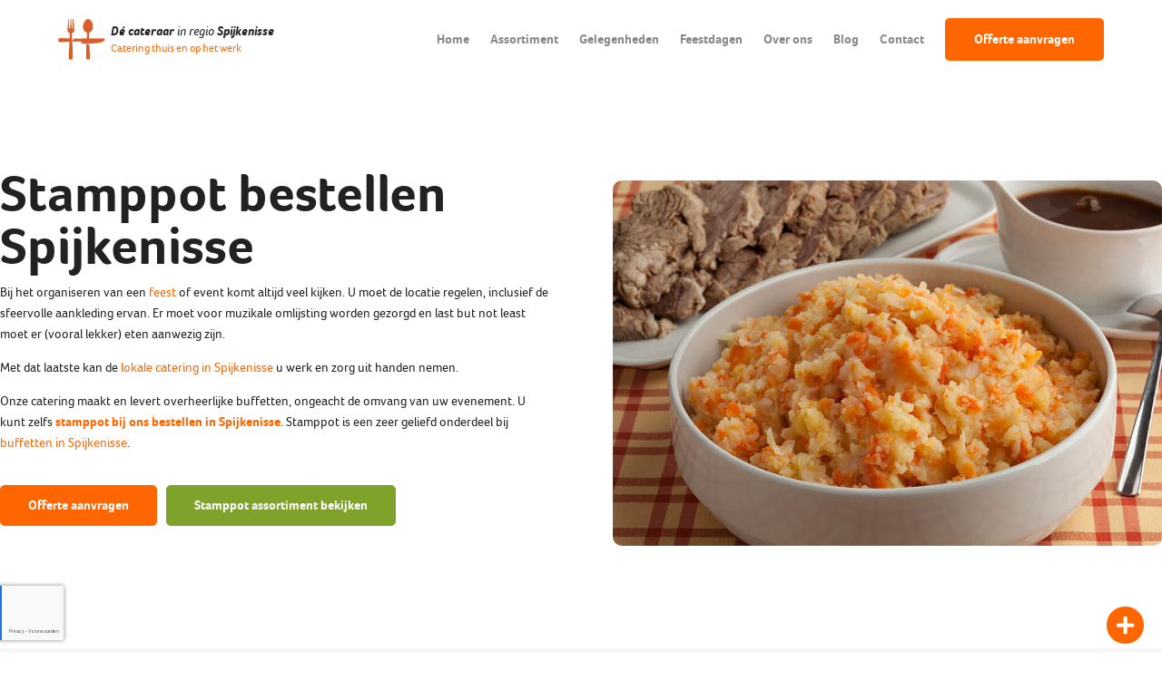

--- FILE ---
content_type: text/html; charset=UTF-8
request_url: https://cateringspijkenisse.nl/assortiment/stamppot-bestellen-spijkenisse/
body_size: 39605
content:
<!DOCTYPE html>
<html lang="nl-NL">
<head>
	<meta charset="UTF-8" />
<script type="text/javascript">
/* <![CDATA[ */
var gform;gform||(document.addEventListener("gform_main_scripts_loaded",function(){gform.scriptsLoaded=!0}),document.addEventListener("gform/theme/scripts_loaded",function(){gform.themeScriptsLoaded=!0}),window.addEventListener("DOMContentLoaded",function(){gform.domLoaded=!0}),gform={domLoaded:!1,scriptsLoaded:!1,themeScriptsLoaded:!1,isFormEditor:()=>"function"==typeof InitializeEditor,callIfLoaded:function(o){return!(!gform.domLoaded||!gform.scriptsLoaded||!gform.themeScriptsLoaded&&!gform.isFormEditor()||(gform.isFormEditor()&&console.warn("The use of gform.initializeOnLoaded() is deprecated in the form editor context and will be removed in Gravity Forms 3.1."),o(),0))},initializeOnLoaded:function(o){gform.callIfLoaded(o)||(document.addEventListener("gform_main_scripts_loaded",()=>{gform.scriptsLoaded=!0,gform.callIfLoaded(o)}),document.addEventListener("gform/theme/scripts_loaded",()=>{gform.themeScriptsLoaded=!0,gform.callIfLoaded(o)}),window.addEventListener("DOMContentLoaded",()=>{gform.domLoaded=!0,gform.callIfLoaded(o)}))},hooks:{action:{},filter:{}},addAction:function(o,r,e,t){gform.addHook("action",o,r,e,t)},addFilter:function(o,r,e,t){gform.addHook("filter",o,r,e,t)},doAction:function(o){gform.doHook("action",o,arguments)},applyFilters:function(o){return gform.doHook("filter",o,arguments)},removeAction:function(o,r){gform.removeHook("action",o,r)},removeFilter:function(o,r,e){gform.removeHook("filter",o,r,e)},addHook:function(o,r,e,t,n){null==gform.hooks[o][r]&&(gform.hooks[o][r]=[]);var d=gform.hooks[o][r];null==n&&(n=r+"_"+d.length),gform.hooks[o][r].push({tag:n,callable:e,priority:t=null==t?10:t})},doHook:function(r,o,e){var t;if(e=Array.prototype.slice.call(e,1),null!=gform.hooks[r][o]&&((o=gform.hooks[r][o]).sort(function(o,r){return o.priority-r.priority}),o.forEach(function(o){"function"!=typeof(t=o.callable)&&(t=window[t]),"action"==r?t.apply(null,e):e[0]=t.apply(null,e)})),"filter"==r)return e[0]},removeHook:function(o,r,t,n){var e;null!=gform.hooks[o][r]&&(e=(e=gform.hooks[o][r]).filter(function(o,r,e){return!!(null!=n&&n!=o.tag||null!=t&&t!=o.priority)}),gform.hooks[o][r]=e)}});
/* ]]> */
</script>


	<title>Stamppot Spijkenisse. Stamppot cateraar voor op het werk en thuis</title>

	<meta name='viewport' content='width=device-width, initial-scale=1.0, user-scalable=yes' />
			<link rel="icon" type="image" href="https://cateringspijkenisse.nl/wp-content/uploads/Favicon_Hapjes_aan_Huis-e1681974071503.png">
		<link rel="apple-touch-icon" href="https://cateringspijkenisse.nl/wp-content/uploads/Favicon_Hapjes_aan_Huis-e1681974071503.png">
	
	<link rel="profile" href="https://gmpg.org/xfn/11" />
	<link rel="pingback" href="https://cateringspijkenisse.nl/xmlrpc.php" />
	
	<meta name='robots' content='index, follow, max-image-preview:large, max-snippet:-1, max-video-preview:-1' />
<link rel="alternate" hreflang="nl" href="https://cateringspijkenisse.nl/assortiment/stamppot-bestellen-spijkenisse/" />
<link rel="alternate" hreflang="x-default" href="https://cateringspijkenisse.nl/assortiment/stamppot-bestellen-spijkenisse/" />

	<!-- This site is optimized with the Yoast SEO plugin v26.8 - https://yoast.com/product/yoast-seo-wordpress/ -->
	<meta name="description" content="Stamppot Spijkenisse. Breed catering assortiment voor stamppot in Spijkenisse. Een van de beste cateraars van Spijkenisse! Bel: 085-743 03 62." />
	<link rel="canonical" href="https://cateringspijkenisse.nl/assortiment/stamppot-bestellen-spijkenisse/" />
	<meta property="og:locale" content="nl_NL" />
	<meta property="og:type" content="article" />
	<meta property="og:title" content="Stamppot Spijkenisse. Stamppot cateraar voor op het werk en thuis" />
	<meta property="og:description" content="Stamppot Spijkenisse. Breed catering assortiment voor stamppot in Spijkenisse. Een van de beste cateraars van Spijkenisse! Bel: 085-743 03 62." />
	<meta property="og:url" content="https://cateringspijkenisse.nl/assortiment/stamppot-bestellen-spijkenisse/" />
	<meta property="og:site_name" content="Catering Spijkenisse" />
	<meta property="article:modified_time" content="2024-12-06T10:27:18+00:00" />
	<meta property="og:image" content="https://cateringspijkenisse.nl/wp-content/uploads/Schermafbeelding-2018-04-17-om-11.57.56.png" />
	<meta property="og:image:width" content="1896" />
	<meta property="og:image:height" content="728" />
	<meta property="og:image:type" content="image/png" />
	<meta name="twitter:card" content="summary_large_image" />
	<meta name="twitter:label1" content="Geschatte leestijd" />
	<meta name="twitter:data1" content="13 minuten" />
	<script type="application/ld+json" class="yoast-schema-graph">{"@context":"https://schema.org","@graph":[{"@type":"WebPage","@id":"https://cateringspijkenisse.nl/assortiment/stamppot-bestellen-spijkenisse/","url":"https://cateringspijkenisse.nl/assortiment/stamppot-bestellen-spijkenisse/","name":"Stamppot Spijkenisse. Stamppot cateraar voor op het werk en thuis","isPartOf":{"@id":"https://cateringspijkenisse.nl/#website"},"datePublished":"2023-04-18T17:12:16+00:00","dateModified":"2024-12-06T10:27:18+00:00","description":"Stamppot Spijkenisse. Breed catering assortiment voor stamppot in Spijkenisse. Een van de beste cateraars van Spijkenisse! Bel: 085-743 03 62.","breadcrumb":{"@id":"https://cateringspijkenisse.nl/assortiment/stamppot-bestellen-spijkenisse/#breadcrumb"},"inLanguage":"nl-NL","potentialAction":[{"@type":"ReadAction","target":["https://cateringspijkenisse.nl/assortiment/stamppot-bestellen-spijkenisse/"]}]},{"@type":"BreadcrumbList","@id":"https://cateringspijkenisse.nl/assortiment/stamppot-bestellen-spijkenisse/#breadcrumb","itemListElement":[{"@type":"ListItem","position":1,"name":"Home","item":"https://cateringspijkenisse.nl/"},{"@type":"ListItem","position":2,"name":"Assortiment","item":"https://cateringspijkenisse.nl/assortiment/"},{"@type":"ListItem","position":3,"name":"Stamppot bestellen Spijkenisse"}]},{"@type":"WebSite","@id":"https://cateringspijkenisse.nl/#website","url":"https://cateringspijkenisse.nl/","name":"Catering Spijkenisse","description":"Catering thuis en op het werk","publisher":{"@id":"https://cateringspijkenisse.nl/#organization"},"potentialAction":[{"@type":"SearchAction","target":{"@type":"EntryPoint","urlTemplate":"https://cateringspijkenisse.nl/?s={search_term_string}"},"query-input":{"@type":"PropertyValueSpecification","valueRequired":true,"valueName":"search_term_string"}}],"inLanguage":"nl-NL"},{"@type":"Organization","@id":"https://cateringspijkenisse.nl/#organization","name":"Catering Spijkenisse","url":"https://cateringspijkenisse.nl/","logo":{"@type":"ImageObject","inLanguage":"nl-NL","@id":"https://cateringspijkenisse.nl/#/schema/logo/image/","url":"https://cateringspijkenisse.nl/wp-content/uploads/Favicon_Hapjes_aan_Huis-e1681974071503.png","contentUrl":"https://cateringspijkenisse.nl/wp-content/uploads/Favicon_Hapjes_aan_Huis-e1681974071503.png","width":139,"height":118,"caption":"Catering Spijkenisse"},"image":{"@id":"https://cateringspijkenisse.nl/#/schema/logo/image/"}}]}</script>
	<!-- / Yoast SEO plugin. -->



<link rel="alternate" title="oEmbed (JSON)" type="application/json+oembed" href="https://cateringspijkenisse.nl/wp-json/oembed/1.0/embed?url=https%3A%2F%2Fcateringspijkenisse.nl%2Fassortiment%2Fstamppot-bestellen-spijkenisse%2F" />
<link rel="alternate" title="oEmbed (XML)" type="text/xml+oembed" href="https://cateringspijkenisse.nl/wp-json/oembed/1.0/embed?url=https%3A%2F%2Fcateringspijkenisse.nl%2Fassortiment%2Fstamppot-bestellen-spijkenisse%2F&#038;format=xml" />
<style id='wp-emoji-styles-inline-css' type='text/css'>

	img.wp-smiley, img.emoji {
		display: inline !important;
		border: none !important;
		box-shadow: none !important;
		height: 1em !important;
		width: 1em !important;
		margin: 0 0.07em !important;
		vertical-align: -0.1em !important;
		background: none !important;
		padding: 0 !important;
	}
/*# sourceURL=wp-emoji-styles-inline-css */
</style>
<link rel='stylesheet' id='wp-block-library-css' href='https://cateringspijkenisse.nl/wp-includes/css/dist/block-library/style.min.css?ver=6.9' type='text/css' media='all' />
<style id='global-styles-inline-css' type='text/css'>
:root{--wp--preset--aspect-ratio--square: 1;--wp--preset--aspect-ratio--4-3: 4/3;--wp--preset--aspect-ratio--3-4: 3/4;--wp--preset--aspect-ratio--3-2: 3/2;--wp--preset--aspect-ratio--2-3: 2/3;--wp--preset--aspect-ratio--16-9: 16/9;--wp--preset--aspect-ratio--9-16: 9/16;--wp--preset--color--black: #000000;--wp--preset--color--cyan-bluish-gray: #abb8c3;--wp--preset--color--white: #ffffff;--wp--preset--color--pale-pink: #f78da7;--wp--preset--color--vivid-red: #cf2e2e;--wp--preset--color--luminous-vivid-orange: #ff6900;--wp--preset--color--luminous-vivid-amber: #fcb900;--wp--preset--color--light-green-cyan: #7bdcb5;--wp--preset--color--vivid-green-cyan: #00d084;--wp--preset--color--pale-cyan-blue: #8ed1fc;--wp--preset--color--vivid-cyan-blue: #0693e3;--wp--preset--color--vivid-purple: #9b51e0;--wp--preset--gradient--vivid-cyan-blue-to-vivid-purple: linear-gradient(135deg,rgb(6,147,227) 0%,rgb(155,81,224) 100%);--wp--preset--gradient--light-green-cyan-to-vivid-green-cyan: linear-gradient(135deg,rgb(122,220,180) 0%,rgb(0,208,130) 100%);--wp--preset--gradient--luminous-vivid-amber-to-luminous-vivid-orange: linear-gradient(135deg,rgb(252,185,0) 0%,rgb(255,105,0) 100%);--wp--preset--gradient--luminous-vivid-orange-to-vivid-red: linear-gradient(135deg,rgb(255,105,0) 0%,rgb(207,46,46) 100%);--wp--preset--gradient--very-light-gray-to-cyan-bluish-gray: linear-gradient(135deg,rgb(238,238,238) 0%,rgb(169,184,195) 100%);--wp--preset--gradient--cool-to-warm-spectrum: linear-gradient(135deg,rgb(74,234,220) 0%,rgb(151,120,209) 20%,rgb(207,42,186) 40%,rgb(238,44,130) 60%,rgb(251,105,98) 80%,rgb(254,248,76) 100%);--wp--preset--gradient--blush-light-purple: linear-gradient(135deg,rgb(255,206,236) 0%,rgb(152,150,240) 100%);--wp--preset--gradient--blush-bordeaux: linear-gradient(135deg,rgb(254,205,165) 0%,rgb(254,45,45) 50%,rgb(107,0,62) 100%);--wp--preset--gradient--luminous-dusk: linear-gradient(135deg,rgb(255,203,112) 0%,rgb(199,81,192) 50%,rgb(65,88,208) 100%);--wp--preset--gradient--pale-ocean: linear-gradient(135deg,rgb(255,245,203) 0%,rgb(182,227,212) 50%,rgb(51,167,181) 100%);--wp--preset--gradient--electric-grass: linear-gradient(135deg,rgb(202,248,128) 0%,rgb(113,206,126) 100%);--wp--preset--gradient--midnight: linear-gradient(135deg,rgb(2,3,129) 0%,rgb(40,116,252) 100%);--wp--preset--font-size--small: 13px;--wp--preset--font-size--medium: 20px;--wp--preset--font-size--large: 36px;--wp--preset--font-size--x-large: 42px;--wp--preset--spacing--20: 0.44rem;--wp--preset--spacing--30: 0.67rem;--wp--preset--spacing--40: 1rem;--wp--preset--spacing--50: 1.5rem;--wp--preset--spacing--60: 2.25rem;--wp--preset--spacing--70: 3.38rem;--wp--preset--spacing--80: 5.06rem;--wp--preset--shadow--natural: 6px 6px 9px rgba(0, 0, 0, 0.2);--wp--preset--shadow--deep: 12px 12px 50px rgba(0, 0, 0, 0.4);--wp--preset--shadow--sharp: 6px 6px 0px rgba(0, 0, 0, 0.2);--wp--preset--shadow--outlined: 6px 6px 0px -3px rgb(255, 255, 255), 6px 6px rgb(0, 0, 0);--wp--preset--shadow--crisp: 6px 6px 0px rgb(0, 0, 0);}:where(.is-layout-flex){gap: 0.5em;}:where(.is-layout-grid){gap: 0.5em;}body .is-layout-flex{display: flex;}.is-layout-flex{flex-wrap: wrap;align-items: center;}.is-layout-flex > :is(*, div){margin: 0;}body .is-layout-grid{display: grid;}.is-layout-grid > :is(*, div){margin: 0;}:where(.wp-block-columns.is-layout-flex){gap: 2em;}:where(.wp-block-columns.is-layout-grid){gap: 2em;}:where(.wp-block-post-template.is-layout-flex){gap: 1.25em;}:where(.wp-block-post-template.is-layout-grid){gap: 1.25em;}.has-black-color{color: var(--wp--preset--color--black) !important;}.has-cyan-bluish-gray-color{color: var(--wp--preset--color--cyan-bluish-gray) !important;}.has-white-color{color: var(--wp--preset--color--white) !important;}.has-pale-pink-color{color: var(--wp--preset--color--pale-pink) !important;}.has-vivid-red-color{color: var(--wp--preset--color--vivid-red) !important;}.has-luminous-vivid-orange-color{color: var(--wp--preset--color--luminous-vivid-orange) !important;}.has-luminous-vivid-amber-color{color: var(--wp--preset--color--luminous-vivid-amber) !important;}.has-light-green-cyan-color{color: var(--wp--preset--color--light-green-cyan) !important;}.has-vivid-green-cyan-color{color: var(--wp--preset--color--vivid-green-cyan) !important;}.has-pale-cyan-blue-color{color: var(--wp--preset--color--pale-cyan-blue) !important;}.has-vivid-cyan-blue-color{color: var(--wp--preset--color--vivid-cyan-blue) !important;}.has-vivid-purple-color{color: var(--wp--preset--color--vivid-purple) !important;}.has-black-background-color{background-color: var(--wp--preset--color--black) !important;}.has-cyan-bluish-gray-background-color{background-color: var(--wp--preset--color--cyan-bluish-gray) !important;}.has-white-background-color{background-color: var(--wp--preset--color--white) !important;}.has-pale-pink-background-color{background-color: var(--wp--preset--color--pale-pink) !important;}.has-vivid-red-background-color{background-color: var(--wp--preset--color--vivid-red) !important;}.has-luminous-vivid-orange-background-color{background-color: var(--wp--preset--color--luminous-vivid-orange) !important;}.has-luminous-vivid-amber-background-color{background-color: var(--wp--preset--color--luminous-vivid-amber) !important;}.has-light-green-cyan-background-color{background-color: var(--wp--preset--color--light-green-cyan) !important;}.has-vivid-green-cyan-background-color{background-color: var(--wp--preset--color--vivid-green-cyan) !important;}.has-pale-cyan-blue-background-color{background-color: var(--wp--preset--color--pale-cyan-blue) !important;}.has-vivid-cyan-blue-background-color{background-color: var(--wp--preset--color--vivid-cyan-blue) !important;}.has-vivid-purple-background-color{background-color: var(--wp--preset--color--vivid-purple) !important;}.has-black-border-color{border-color: var(--wp--preset--color--black) !important;}.has-cyan-bluish-gray-border-color{border-color: var(--wp--preset--color--cyan-bluish-gray) !important;}.has-white-border-color{border-color: var(--wp--preset--color--white) !important;}.has-pale-pink-border-color{border-color: var(--wp--preset--color--pale-pink) !important;}.has-vivid-red-border-color{border-color: var(--wp--preset--color--vivid-red) !important;}.has-luminous-vivid-orange-border-color{border-color: var(--wp--preset--color--luminous-vivid-orange) !important;}.has-luminous-vivid-amber-border-color{border-color: var(--wp--preset--color--luminous-vivid-amber) !important;}.has-light-green-cyan-border-color{border-color: var(--wp--preset--color--light-green-cyan) !important;}.has-vivid-green-cyan-border-color{border-color: var(--wp--preset--color--vivid-green-cyan) !important;}.has-pale-cyan-blue-border-color{border-color: var(--wp--preset--color--pale-cyan-blue) !important;}.has-vivid-cyan-blue-border-color{border-color: var(--wp--preset--color--vivid-cyan-blue) !important;}.has-vivid-purple-border-color{border-color: var(--wp--preset--color--vivid-purple) !important;}.has-vivid-cyan-blue-to-vivid-purple-gradient-background{background: var(--wp--preset--gradient--vivid-cyan-blue-to-vivid-purple) !important;}.has-light-green-cyan-to-vivid-green-cyan-gradient-background{background: var(--wp--preset--gradient--light-green-cyan-to-vivid-green-cyan) !important;}.has-luminous-vivid-amber-to-luminous-vivid-orange-gradient-background{background: var(--wp--preset--gradient--luminous-vivid-amber-to-luminous-vivid-orange) !important;}.has-luminous-vivid-orange-to-vivid-red-gradient-background{background: var(--wp--preset--gradient--luminous-vivid-orange-to-vivid-red) !important;}.has-very-light-gray-to-cyan-bluish-gray-gradient-background{background: var(--wp--preset--gradient--very-light-gray-to-cyan-bluish-gray) !important;}.has-cool-to-warm-spectrum-gradient-background{background: var(--wp--preset--gradient--cool-to-warm-spectrum) !important;}.has-blush-light-purple-gradient-background{background: var(--wp--preset--gradient--blush-light-purple) !important;}.has-blush-bordeaux-gradient-background{background: var(--wp--preset--gradient--blush-bordeaux) !important;}.has-luminous-dusk-gradient-background{background: var(--wp--preset--gradient--luminous-dusk) !important;}.has-pale-ocean-gradient-background{background: var(--wp--preset--gradient--pale-ocean) !important;}.has-electric-grass-gradient-background{background: var(--wp--preset--gradient--electric-grass) !important;}.has-midnight-gradient-background{background: var(--wp--preset--gradient--midnight) !important;}.has-small-font-size{font-size: var(--wp--preset--font-size--small) !important;}.has-medium-font-size{font-size: var(--wp--preset--font-size--medium) !important;}.has-large-font-size{font-size: var(--wp--preset--font-size--large) !important;}.has-x-large-font-size{font-size: var(--wp--preset--font-size--x-large) !important;}
/*# sourceURL=global-styles-inline-css */
</style>

<style id='classic-theme-styles-inline-css' type='text/css'>
/*! This file is auto-generated */
.wp-block-button__link{color:#fff;background-color:#32373c;border-radius:9999px;box-shadow:none;text-decoration:none;padding:calc(.667em + 2px) calc(1.333em + 2px);font-size:1.125em}.wp-block-file__button{background:#32373c;color:#fff;text-decoration:none}
/*# sourceURL=/wp-includes/css/classic-themes.min.css */
</style>
<link data-minify="1" rel='stylesheet' id='dica-lightbox-styles-css' href='https://cateringspijkenisse.nl/wp-content/cache/min/1/wp-content/plugins/dg-divi-carousel/styles/light-box-styles.css?ver=1750669688' type='text/css' media='all' />
<link rel='stylesheet' id='swipe-style-css' href='https://cateringspijkenisse.nl/wp-content/plugins/dg-divi-carousel/styles/swiper.min.css?ver=2.0.26' type='text/css' media='all' />
<link data-minify="1" rel='stylesheet' id='kls_cookienotice_css-css' href='https://cateringspijkenisse.nl/wp-content/cache/min/1/wp-content/plugins/klasse-plugin/assets/build/public/cookieconsent.css?ver=1750669688' type='text/css' media='all' />
<link data-minify="1" rel='stylesheet' id='kls_font_awesome_css-css' href='https://cateringspijkenisse.nl/wp-content/cache/min/1/wp-content/plugins/klasse-plugin/vendor/components/font-awesome/css/all.min.css?ver=1750669688' type='text/css' media='all' />
<link rel='stylesheet' id='kls_custom_css-css' href='https://cateringspijkenisse.nl/wp-content/themes/klasse-theme/theme.min.css?ver=950615055' type='text/css' media='all' />
<style id='divi-builder-style-inline-inline-css' type='text/css'>
#wp-admin-bar-et-use-visual-builder a:before{font-family:ETmodules!important;content:"\e625";font-size:30px!important;width:28px;margin-top:-3px;color:#974df3!important}#wp-admin-bar-et-use-visual-builder:hover a:before{color:#fff!important}#wp-admin-bar-et-use-visual-builder:hover a,#wp-admin-bar-et-use-visual-builder a:hover{transition:background-color .5s ease;-webkit-transition:background-color .5s ease;-moz-transition:background-color .5s ease;background-color:#7e3bd0!important;color:#fff!important}* html .clearfix,:first-child+html .clearfix{zoom:1}.iphone .et_pb_section_video_bg video::-webkit-media-controls-start-playback-button{display:none!important;-webkit-appearance:none}.et_mobile_device .et_pb_section_parallax .et_pb_parallax_css{background-attachment:scroll}.et-social-facebook a.icon:before{content:"\e093"}.et-social-twitter a.icon:before{content:"\e094"}.et-social-google-plus a.icon:before{content:"\e096"}.et-social-instagram a.icon:before{content:"\e09a"}.et-social-rss a.icon:before{content:"\e09e"}.ai1ec-single-event:after{content:" ";display:table;clear:both}.evcal_event_details .evcal_evdata_cell .eventon_details_shading_bot.eventon_details_shading_bot{z-index:3}.wp-block-divi-layout{margin-bottom:1em}#et-boc .et-l{text-shadow:none}#et-boc .et-l h1,#et-boc .et-l h2,#et-boc .et-l h3,#et-boc .et-l h4,#et-boc .et-l h5,#et-boc .et-l h6{line-height:1em;padding-bottom:10px;font-weight:500;text-transform:none;font-style:normal}#et-boc .et-l ol,#et-boc .et-l ul{list-style:none;text-align:inherit}#et-boc .et-l ol li,#et-boc .et-l ul li{padding-left:0;background:none;margin-left:0}#et-boc .et-l blockquote{quotes:none}#et-boc .et-l blockquote:after,#et-boc .et-l blockquote:before{content:"";content:none}#et-boc .et-l :focus{outline:0}#et-boc .et-l article,#et-boc .et-l aside,#et-boc .et-l footer,#et-boc .et-l header,#et-boc .et-l hgroup,#et-boc .et-l nav,#et-boc .et-l section{display:block}#et-boc .et-l input[type=email],#et-boc .et-l input[type=number],#et-boc .et-l input[type=password],#et-boc .et-l input[type=text]{height:49px}#et-boc .et-l a{text-decoration:none!important}#et-boc .et-l p{padding-bottom:1em;color:inherit!important}#et-boc .et-l p:last-of-type{padding-bottom:0}#et-boc .et-l img{max-width:100%;height:auto}#et-boc .et-l embed,#et-boc .et-l iframe,#et-boc .et-l object,#et-boc .et-l video{max-width:100%}.et-db #et-boc .et-l .et_pb_widget_area .enigma_sidebar_widget #searchform .input-group-btn,.et-db #et-boc .et-l .et_pb_widget_area .widget_search .large-2,.et-db #et-boc .et-l .et_pb_widget_area .widget_search .small-2,.et-db #et-boc .et-l .et_pb_widget_area .widget_search>form>.input-group>span.input-group-btn{position:absolute;top:0;right:0;z-index:5;width:80px}.et-db #et-boc .et-l .et_pb_module:not(.override_styling) a{color:#2ea3f2}.et-db #et-boc .et-l .et_pb_module:not(.override_styling) .sticky h2,.et-db #et-boc .et-l .et_pb_module:not(.override_styling) h2 a{color:inherit!important}.et-db #et-boc .et-l .et_pb_module:not(.override_styling) input{margin:0}.et-db #et-boc .et-l .et_pb_module:not(.override_styling) .post-meta{position:relative}.et-db #et-boc .et-l .et_pb_bg_layout_dark a{color:#fff}.et-db #et-boc .et-l .et-pb-slider-arrows a:before,.et-db #et-boc .et-l .et_pb_video_play:before,.et-db #et-boc .et-l ul.et_pb_member_social_links a:before{color:inherit}.et-db #et-boc .et-l ul.et_pb_social_media_follow .et_pb_social_icon a.icon{top:auto;position:relative}.et-db #et-boc .et-l .clearfix{clear:none;display:inline;display:initial}.et-db #et-boc .et-l address.clearfix,.et-db #et-boc .et-l article.clearfix,.et-db #et-boc .et-l aside.clearfix,.et-db #et-boc .et-l blockquote.clearfix,.et-db #et-boc .et-l canvas.clearfix,.et-db #et-boc .et-l dd.clearfix,.et-db #et-boc .et-l div.clearfix,.et-db #et-boc .et-l dl.clearfix,.et-db #et-boc .et-l fieldset.clearfix,.et-db #et-boc .et-l figcaption.clearfix,.et-db #et-boc .et-l figure.clearfix,.et-db #et-boc .et-l footer.clearfix,.et-db #et-boc .et-l form.clearfix,.et-db #et-boc .et-l h1.clearfix,.et-db #et-boc .et-l h2.clearfix,.et-db #et-boc .et-l h3.clearfix,.et-db #et-boc .et-l h4.clearfix,.et-db #et-boc .et-l h5.clearfix,.et-db #et-boc .et-l h6.clearfix,.et-db #et-boc .et-l header.clearfix,.et-db #et-boc .et-l hgroup.clearfix,.et-db #et-boc .et-l hr.clearfix,.et-db #et-boc .et-l main.clearfix,.et-db #et-boc .et-l nav.clearfix,.et-db #et-boc .et-l noscript.clearfix,.et-db #et-boc .et-l ol.clearfix,.et-db #et-boc .et-l output.clearfix,.et-db #et-boc .et-l p.clearfix,.et-db #et-boc .et-l pre.clearfix,.et-db #et-boc .et-l section.clearfix,.et-db #et-boc .et-l table.clearfix,.et-db #et-boc .et-l tfoot.clearfix,.et-db #et-boc .et-l ul.clearfix,.et-db #et-boc .et-l video.clearfix{display:block}.et-db #et-boc .et-l .et_main_video_container *,.et-db #et-boc .et-l .et_pb_slide_video *,.et-db #et-boc .et-l .et_pb_video_box *{height:auto}.et-db #et-boc .et-l .et_main_video_container iframe,.et-db #et-boc .et-l .et_pb_slide_video iframe,.et-db #et-boc .et-l .et_pb_video_box iframe{height:100%}.et-db #et-boc .et-l .et_pb_module:not(.override_styling) ul{overflow:visible}.et-db #et-boc .et-l .et_pb_module:not(.override_styling) ol,.et-db #et-boc .et-l .et_pb_module:not(.override_styling) ul,ol .et-db #et-boc .et-l .et_pb_module:not(.override_styling),ul .et-db #et-boc .et-l .et_pb_module:not(.override_styling){background:transparent}.et-db #et-boc .et-l .et_pb_module:not(.override_styling) h3{display:block!important}.et-db #et-boc .et-l .et_pb_module:not(.override_styling) img{max-width:100%;margin:0;border:none;padding:0;background:none;border-radius:0}.et-db #et-boc .et-l .et_pb_module:not(.override_styling) img:hover{opacity:1;box-shadow:none}.et-db #et-boc .et-l .et_pb_module:not(.override_styling) a:not(.wc-forward),.et-db #et-boc .et-l .et_pb_module:not(.override_styling) h1 a,.et-db #et-boc .et-l .et_pb_module:not(.override_styling) h2 a,.et-db #et-boc .et-l .et_pb_module:not(.override_styling) h3 a,.et-db #et-boc .et-l .et_pb_module:not(.override_styling) h4 a,.et-db #et-boc .et-l .et_pb_module:not(.override_styling) h5 a,.et-db #et-boc .et-l .et_pb_module:not(.override_styling) h6 a{line-height:1em;padding-bottom:10px;font-weight:500;text-transform:none;font-style:normal}.et-db #et-boc .et-l .et_pb_module:not(.override_styling) .entry-featured-image-url{padding-bottom:0}.et-db #et-boc .et-l .et_pb_module:not(.override_styling) blockquote{margin:20px 0 30px;padding-left:20px;border-left:5px solid;border-color:#2ea3f2;font-style:normal}.et-db #et-boc .et-l .et_pb_module:not(.override_styling) input[type=radio]{margin-right:7px}.et-db #et-boc .et-l .et_pb_module:not(.override_styling) input.text:not(.qty),.et-db #et-boc .et-l .et_pb_module:not(.override_styling) input.title,.et-db #et-boc .et-l .et_pb_module:not(.override_styling) input[type=email],.et-db #et-boc .et-l .et_pb_module:not(.override_styling) input[type=password],.et-db #et-boc .et-l .et_pb_module:not(.override_styling) input[type=tel],.et-db #et-boc .et-l .et_pb_module:not(.override_styling) input[type=text],.et-db #et-boc .et-l .et_pb_module:not(.override_styling) input select,.et-db #et-boc .et-l .et_pb_module:not(.override_styling) input textarea{border:1px solid #bbb;color:#4e4e4e;padding:5px 10px;height:auto;width:auto}.et-db #et-boc .et-l .et_pb_module:not(.override_styling) #email{width:100%}.et-db #et-boc .et-l .et-pb-slider-arrows a{color:inherit}.et-db #et-boc .et-l .et_pb_post .post-meta a{color:inherit!important}.et-db #et-boc .et-l .et_pb_counter_amount_number{letter-spacing:inherit;text-decoration:inherit}.et-db #et-boc .et-l .et_pb_blurb img{width:inherit}.et-db #et-boc .et-l .comment-content *,.et-db #et-boc .et-l .et_pb_blurb_container,.et-db #et-boc .et-l .et_pb_blurb_container *,.et-db #et-boc .et-l .et_pb_blurb_content,.et-db #et-boc .et-l .et_pb_newsletter_button_text,.et-db #et-boc .et-l .et_pb_newsletter_description *,.et-db #et-boc .et-l .et_pb_promo_description,.et-db #et-boc .et-l .et_pb_promo_description *{letter-spacing:inherit}.et-db #et-boc .et-l .et_pb_image img{width:inherit}.et-db #et-boc .et-l .et_pb_image a{line-height:0;padding-bottom:0}.et-db #et-boc .et-l .et_pb_newsletter_description{letter-spacing:inherit}.et-db #et-boc .et-l .et_pb_newsletter_form p input{background-color:#fff!important;width:100%!important}.et-db #et-boc .et-l .et_pb_text *{letter-spacing:inherit}.et-db #et-boc .et-l .et-db .et_pb_section{background-color:transparent}.et-db #et-boc .et-l .et_pb_section *{-webkit-font-smoothing:antialiased}.et-db #et-boc .et-l .pagination{width:100%;clear:both}.et-db #et-boc .et-l .pagination:after,.et-db #et-boc .et-l .pagination:before{visibility:hidden}.et-db #et-boc .et-l .pagination a{width:auto;border:none;background:transparent}.et-db #et-boc .et-l .wp-pagenavi{text-align:right;border-top:1px solid #e2e2e2;padding-top:13px;clear:both;margin-bottom:30px}.et-db #et-boc .et-l .wp-pagenavi a,.et-db #et-boc .et-l .wp-pagenavi span{color:#666;margin:0 5px;text-decoration:none;font-size:14px!important;font-weight:400!important;border:none!important}.et-db #et-boc .et-l .wp-pagenavi .nextpostslink,.et-db #et-boc .et-l .wp-pagenavi .previouspostslink{color:#999!important}.et-db #et-boc .et-l .wp-pagenavi a:hover,.et-db #et-boc .et-l .wp-pagenavi span.current{color:#82c0c7!important}.et-db #et-boc .et-l .nav-previous{float:left}.et-db #et-boc .et-l .nav-next{float:right}.et-db #et-boc .et-l article .et_pb_text_color_light,.et-db #et-boc .et-l article .et_pb_text_color_light a,.et-db #et-boc .et-l article .et_pb_text_color_light a:hover,.et-db #et-boc .et-l article .et_pb_text_color_light a:visited,.et-db #et-boc .et-l article .et_pb_text_color_light blockquote{color:#fff}.et-db #et-boc .et-l .et_pb_posts .et_pb_post{padding:0;border-top:none;border-left:0;border-right:0;border-bottom:none;background:transparent;width:100%;margin-top:0}.et-db #et-boc .et-l .et_pb_posts .et_pb_post .entry-title a,.et-db #et-boc .et-l .et_pb_posts .et_pb_post .post-content,.et-db #et-boc .et-l .et_pb_posts .et_pb_post .post-content *,.et-db #et-boc .et-l .et_pb_posts .et_pb_post .post-meta a,.et-db #et-boc .et-l .et_pb_posts .et_pb_post .post-meta span{letter-spacing:inherit}.et-db #et-boc .et-l .et_pb_blog_grid blockquote:before,.et-db #et-boc .et-l .et_pb_posts blockquote:before{display:none}.et-db #et-boc .et-l .et_pb_blog_grid a.more-link,.et-db #et-boc .et-l .et_pb_posts a.more-link{position:relative;color:inherit!important;font-size:inherit;background-color:transparent!important;float:none!important;padding:0!important;text-transform:none;line-height:normal;display:block;font-family:inherit;bottom:auto;right:auto}.et-db #et-boc .et-l .et_pb_blog_grid .column{width:100%;margin:0}.et-db #et-boc .et-l .et_pb_blog_grid .et_pb_post{padding:19px!important;background-image:none!important;float:none;width:100%;margin-top:0}.et-db #et-boc .et-l .et_pb_blog_grid .et_pb_image_container{max-width:none}.et-db #et-boc .et-l .et_pb_blog_grid_wrapper .et_pb_blog_grid article{border-bottom:1px solid #ddd!important}.et-db #et-boc .et-l .et_pb_grid_item.entry{padding:0}.et-db #et-boc .et-l .et_pb_module:not(.override_styling) ul,.et-db #et-boc .et-l ul.et_pb_module:not(.override_styling){margin:0}.et-db #et-boc .et-l .et_pb_module:not(.override_styling) li{list-style:none}.et-db #et-boc .et-l .et_pb_module:not(.override_styling) a,.et-db #et-boc .et-l .et_pb_module:not(.override_styling) a:hover{text-decoration:none}.et-db #et-boc .et-l .et_pb_module:not(.override_styling) h1,.et-db #et-boc .et-l .et_pb_module:not(.override_styling) h2,.et-db #et-boc .et-l .et_pb_module:not(.override_styling) h3,.et-db #et-boc .et-l .et_pb_module:not(.override_styling) h4,.et-db #et-boc .et-l .et_pb_module:not(.override_styling) h5,.et-db #et-boc .et-l .et_pb_module:not(.override_styling) h6{margin:0;text-align:inherit}.et-db #et-boc .et-l .et_pb_module:not(.override_styling) .column{padding:0}.et-db #et-boc .et-l .et_pb_module:not(.override_styling) p{margin:0;text-align:inherit}.et-db #et-boc .et-l .et_pb_module:not(.override_styling) a:focus{outline:none}.et-db #et-boc .et-l .et_pb_module:not(.override_styling) img{display:inline}.et-db #et-boc .et-l .et_pb_module:not(.override_styling) span.percent-value{font-size:inherit;letter-spacing:inherit}.et-db #et-boc .et-l .et_pb_module:not(.override_styling) .hentry{box-shadow:none}.et-db #et-boc .et-l .et_pb_blurb_content ol,.et-db #et-boc .et-l .et_pb_blurb_content ul,.et-db #et-boc .et-l .et_pb_code ol,.et-db #et-boc .et-l .et_pb_code ul,.et-db #et-boc .et-l .et_pb_fullwidth_header .header-content ol,.et-db #et-boc .et-l .et_pb_fullwidth_header .header-content ul,.et-db #et-boc .et-l .et_pb_newsletter_description_content ol,.et-db #et-boc .et-l .et_pb_newsletter_description_content ul,.et-db #et-boc .et-l .et_pb_promo_description ol,.et-db #et-boc .et-l .et_pb_promo_description ul,.et-db #et-boc .et-l .et_pb_slide_content ol,.et-db #et-boc .et-l .et_pb_slide_content ul,.et-db #et-boc .et-l .et_pb_tab ol,.et-db #et-boc .et-l .et_pb_tab ul,.et-db #et-boc .et-l .et_pb_team_member_description ol,.et-db #et-boc .et-l .et_pb_team_member_description ul,.et-db #et-boc .et-l .et_pb_testimonial_description_inner ol,.et-db #et-boc .et-l .et_pb_testimonial_description_inner ul,.et-db #et-boc .et-l .et_pb_text ol,.et-db #et-boc .et-l .et_pb_text ul,.et-db #et-boc .et-l .et_pb_toggle_content ol,.et-db #et-boc .et-l .et_pb_toggle_content ul{margin-top:15px;margin-bottom:15px;margin-left:25px}.et-db #et-boc .et-l .et_pb_blurb_content ul li,.et-db #et-boc .et-l .et_pb_code ul li,.et-db #et-boc .et-l .et_pb_fullwidth_header .header-content ul li,.et-db #et-boc .et-l .et_pb_newsletter_description_content ul li,.et-db #et-boc .et-l .et_pb_promo_description ul li,.et-db #et-boc .et-l .et_pb_slide_content ul li,.et-db #et-boc .et-l .et_pb_tab ul li,.et-db #et-boc .et-l .et_pb_team_member_description ul li,.et-db #et-boc .et-l .et_pb_testimonial_description_inner ul li,.et-db #et-boc .et-l .et_pb_text ul li,.et-db #et-boc .et-l .et_pb_toggle_content ul li{list-style:disc}.et-db #et-boc .et-l .et_pb_blurb_content ol li,.et-db #et-boc .et-l .et_pb_code ol li,.et-db #et-boc .et-l .et_pb_fullwidth_header .header-content ol li,.et-db #et-boc .et-l .et_pb_newsletter_description_content ol li,.et-db #et-boc .et-l .et_pb_promo_description ol li,.et-db #et-boc .et-l .et_pb_slide_content ol li,.et-db #et-boc .et-l .et_pb_tab ol li,.et-db #et-boc .et-l .et_pb_team_member_description ol li,.et-db #et-boc .et-l .et_pb_testimonial_description_inner ol li,.et-db #et-boc .et-l .et_pb_text ol li,.et-db #et-boc .et-l .et_pb_toggle_content ol li{list-style:decimal}.et-db #et-boc .et-l .et_pb_section{margin-bottom:0}.et-db #et-boc .et-l .widget .widget-title,.et-db #et-boc .et-l .widget a{color:inherit}.et-db #et-boc .et-l span.et_portfolio_image{position:relative;display:block}.et-db #et-boc .et-l span.et_portfolio_image img{display:block}.et-db #et-boc .et-l .et_audio_container .mejs-time.mejs-currenttime-container.custom{line-height:18px}.et-db #et-boc .et-l hr.et_pb_module:not(.override_styling){background-color:transparent;background-image:none;margin:0;padding:0}.et-db #et-boc .et-l .et-pb-slider-arrows a,.et-db #et-boc .et-l .et_pb_blurb_container h4 a,.et-db #et-boc .et-l .et_pb_module:not(.override_styling) .post-meta a,.et-db #et-boc .et-l .et_pb_module:not(.override_styling) h2 a,.et-db #et-boc .et-l .et_pb_module:not(.override_styling) li a,.et-db #et-boc .et-l .et_pb_portfolio_item a,.et-db #et-boc .et-l .et_pb_testimonial_meta a{border-bottom:none}.et-db #et-boc .et-l .et_pb_portfolio_filter a{letter-spacing:inherit;line-height:inherit}.et-db #et-boc .et-l .et_pb_portfolio img{width:100%}.et-db #et-boc .et-l .et_pb_filterable_portfolio.et_pb_filterable_portfolio_grid .hentry,.et-db #et-boc .et-l .et_pb_fullwidth_portfolio .hentry,.et-db #et-boc .et-l .et_pb_portfolio_grid .hentry{padding:0;border:none;clear:none}.et-db #et-boc .et-l .et_pb_filterable_portfolio .hentry:after,.et-db #et-boc .et-l .et_pb_fullwidth_portfolio .hentry:after,.et-db #et-boc .et-l .et_pb_portfolio .hentry:after,.et-db #et-boc .et-l .et_pb_portfolio_grid .hentry:after{background:transparent}.et-db #et-boc .et-l .et_pb_filterable_portfolio_grid .et_pb_portfolio_item h2{font-size:26px}.et-db #et-boc .et-l .et_pb_filterable_portfolio .et_pb_portfolio_filter a{max-width:none}.et-db #et-boc .et-l .et_pb_filterable_portfolio .et_pb_portfolio_filter li{color:#666}.et-db #et-boc .et-l .et_pb_filterable_portfolio .et_pb_portfolio_filter li a{color:inherit!important}.et-db #et-boc .et-l .et_pb_filterable_portfolio .et_pb_portfolio_filter li a:hover{color:#666!important}.et-db #et-boc .et-l .et_pb_filterable_portfolio h2 a{letter-spacing:inherit}.et-db #et-boc .et-l .et_pb_portfolio_filters li a.active{color:#82c0c7!important}.et-db #et-boc .et-l .et_pb_module:not(.override_styling) .hentry.has-post-thumbnail:first-child{margin-top:0}.et-db #et-boc .et-l .et_pb_portfolio_items .hentry,.et-db #et-boc .et-l .format-quote.hentry{padding:0}.et-db #et-boc .et-l .et-bg-layout-dark{text-shadow:none;color:inherit}.et-db #et-boc .et-l .et_pb_slide_image img{margin:0}.et-db #et-boc .et-l .et_pb_slide_description h2{line-height:1em;padding-bottom:10px}.et-db #et-boc .et-l .et_pb_slider .mejs-offscreen{display:none}.et-db #et-boc .et-l .et_pb_slide_content *{letter-spacing:inherit}.et-db #et-boc .et-l .et_pb_countdown_timer .section{width:auto}.et-db #et-boc .et-l .et_pb_widget_area{max-width:100%}.et-db #et-boc .et-l .et_pb_widget_area #searchform,.et-db #et-boc .et-l .et_pb_widget_area #searchform #s,.et-db #et-boc .et-l .et_pb_widget_area *,.et-db #et-boc .et-l .et_pb_widget_area input.search-field{max-width:100%;word-wrap:break-word;box-sizing:border-box;-webkit-box-sizing:border-box;-moz-box-sizing:border-box}.et-db #et-boc .et-l .et_pb_widget_area .widget{border:none;background:transparent;padding:0;box-shadow:none}.et-db #et-boc .et-l .et_pb_widget_area .widget:after{background:transparent}.et-db #et-boc .et-l .et_pb_widget_area .widget-title{border-bottom:none}.et-db #et-boc .et-l .et_pb_widget_area>.widget-title:not(:first-child){margin-top:30px}.et-db #et-boc .et-l .et_pb_widget_area .widget-title,.et-db #et-boc .et-l .et_pb_widget_area h1:first-of-type,.et-db #et-boc .et-l .et_pb_widget_area h2:first-of-type,.et-db #et-boc .et-l .et_pb_widget_area h3:first-of-type,.et-db #et-boc .et-l .et_pb_widget_area h4:first-of-type,.et-db #et-boc .et-l .et_pb_widget_area h5:first-of-type,.et-db #et-boc .et-l .et_pb_widget_area h6:first-of-type{font-weight:500;font-style:normal}.et-db #et-boc .et-l .et_pb_widget_area .widget-title:before,.et-db #et-boc .et-l .et_pb_widget_area h1:first-of-type:before,.et-db #et-boc .et-l .et_pb_widget_area h2:first-of-type:before,.et-db #et-boc .et-l .et_pb_widget_area h3:first-of-type:before,.et-db #et-boc .et-l .et_pb_widget_area h4:first-of-type:before,.et-db #et-boc .et-l .et_pb_widget_area h5:first-of-type:before,.et-db #et-boc .et-l .et_pb_widget_area h6:first-of-type:before{display:none}.et-db #et-boc .et-l .et_pb_widget_area .widgettitle{font-size:18px;padding-bottom:10px}.et-db #et-boc .et-l .et_pb_widget_area .enigma_sidebar_widget,.et-db #et-boc .et-l .et_pb_widget_area .fwidget,.et-db #et-boc .et-l .et_pb_widget_area .sb-widget,.et-db #et-boc .et-l .et_pb_widget_area .widget,.et-db #et-boc .et-l .et_pb_widget_area .widget-box,.et-db #et-boc .et-l .et_pb_widget_area .widget-container,.et-db #et-boc .et-l .et_pb_widget_area .widget-wrapper{margin-top:0;margin-bottom:30px;color:inherit}.et-db #et-boc .et-l .et_pb_widget_area ul li{margin-top:.25em;margin-bottom:.25em;background:none;margin-left:0}.et-db #et-boc .et-l .et_pb_widget_area ul li:after,.et-db #et-boc .et-l .et_pb_widget_area ul li:before{display:none}.et-db #et-boc .et-l .et_pb_widget_area ul ul{border-top:none}.et-db #et-boc .et-l .et_pb_widget_area ul ul li{margin-top:5px;margin-left:15px}.et-db #et-boc .et-l .et_pb_widget_area ul ul li:last-child{border-bottom:none;margin-bottom:0}.et-db #et-boc .et-l .et_pb_widget_area .widgettitle:before{display:none}.et-db #et-boc .et-l .et_pb_widget_area select{margin-right:0;margin-left:0;width:auto}.et-db #et-boc .et-l .et_pb_widget_area img{max-width:100%!important}.et-db #et-boc .et-l .et_pb_widget_area .enigma_sidebar_widget ul li a{display:inline-block;margin-left:0;padding-left:0}.et-db #et-boc .et-l .et_pb_widget_area .enigma_sidebar_widget ul ul li:last-child{padding-bottom:0}.et-db #et-boc .et-l .et_pb_widget_area #searchform,.et-db #et-boc .et-l .et_pb_widget_area .widget_search form{position:relative;padding:0;background:none;margin-top:0;margin-left:0;margin-right:0;display:block;width:100%;height:auto;border:none}.et-db #et-boc .et-l .et_pb_widget_area #searchform input[type=text],.et-db #et-boc .et-l .et_pb_widget_area .enigma_sidebar_widget #searchform input[type=text],.et-db #et-boc .et-l .et_pb_widget_area .widget_search .search-field,.et-db #et-boc .et-l .et_pb_widget_area .widget_search input[type=search],.et-db #et-boc .et-l .et_pb_widget_area .widget_search input[type=text]{position:relative;margin:0;padding:.7em 90px .7em .7em!important;min-width:0;width:100%!important;height:40px!important;font-size:14px;line-height:normal;border:1px solid #ddd!important;color:#666;border-radius:3px!important;display:block;background:#fff!important;background-image:none!important;box-shadow:none!important;float:none!important}.et-db #et-boc .et-l .et_pb_widget_area .et-narrow-wrapper #searchform input[type=text]{padding-right:.7em!important}.et-db #et-boc .et-l .et_pb_widget_area #searchform input[type=submit],.et-db #et-boc .et-l .et_pb_widget_area .enigma_sidebar_widget #searchform button{background-color:#ddd!important;font-size:14px;text-transform:none!important;padding:0 .7em!important;min-width:0;width:80px!important;height:40px!important;-webkit-border-top-right-radius:3px!important;-webkit-border-bottom-right-radius:3px!important;-moz-border-radius-topright:3px!important;-moz-border-radius-bottomright:3px;border-top-right-radius:3px;border-bottom-right-radius:3px;position:absolute!important;left:auto;right:0!important;top:0!important;display:inline-block!important;clip:auto;text-align:center;box-shadow:none!important;cursor:pointer;color:#666!important;text-indent:0!important;background-image:none!important;border:none!important;margin:0!important;float:none!important}.et-db #et-boc .et-l .et_pb_widget_area .et-narrow-wrapper #searchform input[type=submit],.et-db #et-boc .et-l .et_pb_widget_area .widget_search .search-submit,.et-db #et-boc .et-l .et_pb_widget_area .widget_search button,.et-db #et-boc .et-l .et_pb_widget_area .widget_search form.searchform>button,.et-db #et-boc .et-l .et_pb_widget_area .widget_search input[type=submit]{position:relative!important;margin-top:1em!important;-webkit-border-top-left-radius:3px!important;-webkit-border-bottom-left-radius:3px!important;-moz-border-radius-topleft:3px!important;-moz-border-radius-bottomleft:3px;border-top-left-radius:3px;border-bottom-left-radius:3px}.et-db #et-boc .et-l .et_pb_widget_area .widget_search .themeform.searchform div:after,.et-db #et-boc .et-l .et_pb_widget_area .widget_search form:before{display:none}.et-db #et-boc .et-l .et_pb_widget_area .widget_search .input-group,.et-db #et-boc .et-l .et_pb_widget_area .widget_search fieldset,.et-db #et-boc .et-l .et_pb_widget_area .widget_search label{display:block;max-width:100%!important}.et-db #et-boc .et-l .et_pb_widget_area .widget_search.et-narrow-wrapper input[type=search],.et-db #et-boc .et-l .et_pb_widget_area .widget_search.et-narrow-wrapper input[type=text],.et-db #et-boc .et-l .et_pb_widget_area .widget_search.et-no-submit-button input[type=search],.et-db #et-boc .et-l .et_pb_widget_area .widget_search.et-no-submit-button input[type=text]{padding-right:.7em!important}.et-db #et-boc .et-l .et_pb_widget_area .widget_search .search-submit:hover,.et-db #et-boc .et-l .et_pb_widget_area .widget_search input[type=submit]:hover{background:#ddd}.et-db #et-boc .et-l .et_pb_widget_area .widget_search button.search-submit .screen-reader-text{display:inline-block;clip:auto;width:auto;height:auto;position:relative!important;line-height:normal;color:#666}.et-db #et-boc .et-l .et_pb_widget_area .widget_search button.search-submit:before{display:none}.et-db #et-boc .et-l .et_pb_widget_area .widget_search form.form-search .input-group-btn,.et-db #et-boc .et-l .et_pb_widget_area .widget_search form.searchform #search-button-box{position:absolute;top:0;right:0;width:80px;height:40px;z-index:12}.et-db #et-boc .et-l .et_pb_widget_area .widget_search.et-narrow-wrapper form.form-search .input-group-btn,.et-db #et-boc .et-l .et_pb_widget_area .widget_search.et-narrow-wrapper form.searchform #search-button-box,.et-db #et-boc .et-l .et_pb_widget_area .widget_search.et-no-submit-button form.form-search .input-group-btn,.et-db #et-boc .et-l .et_pb_widget_area .widget_search.et-no-submit-button form.searchform #search-button-box{position:relative!important}.et-db #et-boc .et-l .et_pb_widget_area .widget_search .seach_section fieldset{padding:0;margin:0}.et-db #et-boc .et-l .et_pb_widget_area .widget_search .seach_section fieldset .searchsub,.et-db #et-boc .et-l .et_pb_widget_area .widget_search .seach_section fieldset .searchtext{padding:0;background:none}.et-db #et-boc .et-l .et_pb_widget_area .widget_search .assistive-text,.et-db #et-boc .et-l .et_pb_widget_area .widget_search>form>div>.screen-reader-text[for=s]{display:none}.et-db #et-boc .et-l .et_pb_widget_area .widget_search .enigma_sidebar_widget .input-group{display:block}.et-db #et-boc .et-l .et_pb_widget_area .widget_search.et-narrow-wrapper>form>.input-group>span.input-group-btn,.et-db #et-boc .et-l .et_pb_widget_area .widget_search.et-no-submit-button>form>.input-group>span.input-group-btn{position:relative!important}.et-db #et-boc .et-l .et_pb_widget_area .widget_search table.searchform td.searchfield{width:auto;border:none}.et-db #et-boc .et-l .et_pb_widget_area .widget_search table.searchform td.searchbutton{border:none;background:transparent}.et-db #et-boc .et-l .et_pb_widget_area .widget_search .large-10,.et-db #et-boc .et-l .et_pb_widget_area .widget_search .small-10{width:100%}.et-db #et-boc .et-l .et_pb_widget_area .widget_search div.search-field{border:none!important;padding:0!important}.et-db #et-boc .et-l .et_pb_widget_area .widget_search #searchform:after{display:none}.et-db #et-boc .et-l .et_pb_widget_area .enigma_sidebar_widget .input-group{display:block}.et-db #et-boc .et-l .et_pb_widget_area #calendar_wrap{width:100%}.et-db #et-boc .et-l .et_pb_widget_area #wp-calendar,.et-db #et-boc .et-l .et_pb_widget_area .widget_calendar table{table-layout:fixed;width:100%;margin:0}.et-db #et-boc .et-l .et_pb_widget_area .widget_calendar table td,.et-db #et-boc .et-l .et_pb_widget_area .widget_calendar table th{background:transparent}.et-db #et-boc .et-l .et_pb_widget_area .widget_nav_menu ul,.et-db #et-boc .et-l .et_pb_widget_area .widget_nav_menu ul li{display:block}.et-db #et-boc .et-l .et_pb_widget_area .widget_nav_menu .menu{font-family:inherit}.et-db #et-boc .et-l .et_pb_widget_area .widget_nav_menu .menu-item-has-children>a:after,.et-db #et-boc .et-l .et_pb_widget_area .widget_nav_menu .menu li>ul:before{display:none}.et-db #et-boc .et-l .et_pb_newsletter input#email{float:none;max-width:100%}.et-db #et-boc .et-l .et_pb_newsletter_form input{outline:none!important;box-shadow:none!important}.et-db #et-boc .et-l .et_pb_fullwidth_header .et_pb_fullwidth_header_container{float:none}.et-db #et-boc .et-l .et_quote_content blockquote{background-color:transparent!important}.et-db #et-boc .et-l .et_pb_bg_layout_dark .widget,.et-db #et-boc .et-l .et_pb_bg_layout_dark h1 a,.et-db #et-boc .et-l .et_pb_bg_layout_dark h2 a,.et-db #et-boc .et-l .et_pb_bg_layout_dark h3 a,.et-db #et-boc .et-l .et_pb_bg_layout_dark h4 a,.et-db #et-boc .et-l .et_pb_bg_layout_dark h5 a,.et-db #et-boc .et-l .et_pb_bg_layout_dark h6 a{color:inherit!important}.et-db #et-boc .et-l .et-menu-nav{padding:0 5px;margin-bottom:0;overflow:visible!important;background:transparent;border:none}.et-db #et-boc .et-l .et-menu a{padding-top:0;color:inherit!important;background:transparent;text-decoration:inherit!important}.et-db #et-boc .et-l .et-menu a:hover{background:inherit}.et-db #et-boc .et-l .et-menu.nav li,.et-db #et-boc .et-l .et-menu.nav li a{float:none}.et-db #et-boc .et-l .et-menu.nav li ul{display:block;border-radius:0;border-left:none;border-right:none;border-bottom:none}.et-db #et-boc .et-l .et-menu.nav li li{padding:0 20px!important;border-bottom:none;background:inherit}.et-db #et-boc .et-l .et-menu.nav li li a{padding:6px 20px!important;border:none}.et-db #et-boc .et-l .et-menu.nav>li>ul{top:auto}.et-db #et-boc .et-l .et_pb_fullwidth_menu .mobile_nav,.et-db #et-boc .et-l .et_pb_menu .mobile_nav{display:block}.et-db #et-boc .et-l .et_pb_fullwidth_menu .mobile_nav>span,.et-db #et-boc .et-l .et_pb_menu .mobile_nav>span{width:auto;height:auto;top:auto;right:auto}.et-db #et-boc .et-l .et_pb_fullwidth_menu .mobile_nav.opened>span,.et-db #et-boc .et-l .et_pb_menu .mobile_nav.opened>span{transform:none}.et-db #et-boc .et-l .et_pb_fullwidth_menu .et_mobile_menu li>a,.et-db #et-boc .et-l .et_pb_menu .et_mobile_menu li>a{color:inherit!important;background:none;width:100%;padding:10px 5%!important}.et-db #et-boc .et-l .et_pb_fullwidth_menu .et_mobile_menu>.menu-item-has-children>a,.et-db #et-boc .et-l .et_pb_menu .et_mobile_menu>.menu-item-has-children>a{background-color:rgba(0,0,0,.03)}.et-db #et-boc .et-l .et_pb_fullwidth_menu .et_mobile_menu li li,.et-db #et-boc .et-l .et_pb_menu .et_mobile_menu li li{padding-left:5%!important}.et-db #et-boc .et-l ul.et_pb_member_social_links{margin-top:20px}.et-db #et-boc .et-l .mejs-container,.et-db #et-boc .et-l .mejs-container .mejs-controls,.et-db #et-boc .et-l .mejs-embed,.et-db #et-boc .et-l .mejs-embed body{background:#222}.et-db #et-boc .et-l .mejs-controls .mejs-horizontal-volume-slider .mejs-horizontal-volume-total,.et-db #et-boc .et-l .mejs-controls .mejs-time-rail .mejs-time-total{background:hsla(0,0%,100%,.33)}.et-db #et-boc .et-l .mejs-controls .mejs-time-rail .mejs-time-total{margin:5px}.et-db #et-boc .et-l .mejs-controls div.mejs-time-rail{padding-top:5px}.et-db #et-boc .et-l .mejs-controls .mejs-horizontal-volume-slider .mejs-horizontal-volume-current,.et-db #et-boc .et-l .mejs-controls .mejs-time-rail .mejs-time-loaded{background:#fff}.et-db #et-boc .et-l .mejs-controls .mejs-time-rail .mejs-time-current{background:#0073aa}.et-db #et-boc .et-l .mejs-controls .mejs-time-rail .mejs-time-float{background:#eee;border:1px solid #333;margin-left:-18px;text-align:center;color:#111}.et-db #et-boc .et-l .mejs-controls .mejs-time-rail .mejs-time-float-current{margin:2px}.et-db #et-boc .et-l .mejs-controls .mejs-time-rail .mejs-time-float-corner{border:5px solid transparent;border-top-color:#eee;border-radius:0}.et-db #et-boc .et-l .mejs-container .mejs-controls .mejs-time{color:#fff;padding:10px 3px 0;box-sizing:content-box}.et-db #et-boc .et-l .et_pb_audio_module button{box-shadow:none;text-shadow:none;min-height:0}.et-db #et-boc .et-l .et_pb_audio_module button:before{position:relative}.et-db #et-boc .et-l .et_pb_audio_module_content h2{padding-bottom:10px;line-height:1em}.et-db #et-boc .et-l .et_audio_container .mejs-mediaelement{background:transparent}.et-db #et-boc .et-l .et_audio_container .mejs-clear,.et-db #et-boc .et-l .et_audio_container .mejs-time-handle,.et-db #et-boc .et-l .et_audio_container .mejs-volume-slider{display:block!important}.et-db #et-boc .et-l .et_audio_container span.mejs-currenttime{text-shadow:none}.et-db #et-boc .et-l .et_audio_container p.et_audio_module_meta{margin-bottom:17px}.et-db #et-boc .et-l .et_audio_container .mejs-button.mejs-playpause-button,.et-db #et-boc .et-l .et_audio_container .mejs-button.mejs-playpause-button button,.et-db #et-boc .et-l .et_audio_container .mejs-button.mejs-volume-button,.et-db #et-boc .et-l .et_audio_container .mejs-button.mejs-volume-button button{border:none;box-shadow:none}.et-db #et-boc .et-l .et_audio_container .mejs-button.mejs-playpause-button button:before{top:0}.et-db #et-boc .et-l .et_audio_container .mejs-button.mejs-volume-button.mejs-mute,.et-db #et-boc .et-l .et_audio_container .mejs-button.mejs-volume-button.mejs-unmute{position:relative;float:left;clear:none!important;top:auto}.et-db #et-boc .et-l .et_audio_container .mejs-button button:focus{text-decoration:none!important}.et-db #et-boc .et-l .et_audio_container .mejs-controls{box-shadow:none;bottom:auto!important}.et-db #et-boc .et-l .et_audio_container .mejs-controls div.mejs-time-rail{width:auto!important}.et-db #et-boc .et-l .et_audio_container .mejs-controls .mejs-time-rail span{height:10px}.et-db #et-boc .et-l .et_audio_container .mejs-controls .mejs-time-rail a,.et-db #et-boc .et-l .et_audio_container .mejs-controls .mejs-time-rail span{width:auto}.et-db #et-boc .et-l .et_audio_container .mejs-controls .mejs-time-rail .mejs-time-handle{border-radius:5px}.et-db #et-boc .et-l .et_audio_container .mejs-controls .mejs-time-rail .mejs-time-float{border:none!important;color:inherit!important}.et-db #et-boc .et-l .et_audio_container .mejs-controls .mejs-horizontal-volume-slider{width:50px}.et-db #et-boc .et-l .et_audio_container span.mejs-offscreen{display:none}.et-db #et-boc .et-l .et_audio_container span.mejs-time-handle{background-color:#fff}.et-db #et-boc .et-l .et_audio_container span.mejs-time-float-current{min-width:30px}.et-db #et-boc .et-l .et_audio_container .mejs-container{background-color:transparent!important}.et-db #et-boc .et-l .et_audio_container .mejs-container span.mejs-currenttime{display:inline-block}.et-db #et-boc .et-l .et_audio_container .mejs-container .mejs-controls .mejs-time span{line-height:1em}.et-db #et-boc .et-l .et_audio_container .mejs-container .mejs-horizontal-volume-current,.et-db #et-boc .et-l .et_audio_container .mejs-container .mejs-time-current{background:#fff!important}.et-db #et-boc .et-l .et_audio_container .mejs-container .mejs-pause{top:0}.et-db #et-boc .et-l .et_audio_container button:focus{box-shadow:none}.et-db #et-boc .et-l .et_audio_container .mejs-play button:after,.et-db #et-boc .et-l .mejs-pause button:after,.et-db #et-boc .et-l .mejs-volume-button button:after{display:none!important}.et-db #et-boc .et-l .et_pb_column .et_pb_shop_grid .woocommerce ul.products li.product:nth-child(n){float:left!important}.et-db #et-boc .et-l .et_pb_module:not(.override_styling) .woocommerce-page ul.products li.product,.et-db #et-boc .et-l .et_pb_module:not(.override_styling) .woocommerce-page ul.products li.product h3,.et-db #et-boc .et-l .et_pb_module:not(.override_styling) .woocommerce ul.products li.product,.et-db #et-boc .et-l .et_pb_module:not(.override_styling) .woocommerce ul.products li.product h3{background-color:transparent}.et-db #et-boc .et-l .et_pb_module:not(.override_styling) .woocommerce ul.products li.product h3{padding:.3em 0}.et-db #et-boc .et-l .et_pb_module:not(.override_styling).et_pb_shop_grid:before{display:none}.et-db #et-boc .et-l .et_pb_module:not(.override_styling) .star-rating span{letter-spacing:inherit;padding-top:1.5em}.et-db #et-boc .et-l .product.et-background-image{box-shadow:none}.et-db #et-boc .et-l .et_pb_shop .onsale{box-sizing:content-box;z-index:3;background:#ef8f61;color:#fff;padding:6px 18px;font-size:20px;border-radius:3px;width:auto;height:auto;line-height:1.6em;text-transform:none;font-weight:400;min-width:0;min-height:0;position:absolute;top:20px!important;left:20px!important;right:auto;transform:none}.et-db #et-boc .et-l .et_pb_shop .featured{display:inline-block!important}.et-db #et-boc .et-l .et_pb_shop .woocommerce ul.products{margin-left:0!important}.et-db #et-boc .et-l .et_pb_shop .woocommerce ul.products .entry{overflow:visible}.et-db #et-boc .et-l .et_pb_shop .woocommerce ul.products li.last{margin-right:0!important}.et-db #et-boc .et-l .et_pb_shop .woocommerce ul.products li.product{float:left;margin:0 3.8% 2.992em 0;padding:0;position:relative;width:22.05%}.et-db #et-boc .et-l .et_pb_shop .woocommerce ul.products li.product .button{max-width:100%;white-space:normal;padding:.618em 1em}.et-db #et-boc .et-l .et_pb_shop .woocommerce ul.products li.product a img{width:100%;height:auto;display:block;margin:0 0 1em;box-shadow:none}.et-db #et-boc .et-l .et_pb_shop .woocommerce.columns-1 ul.products li.product{width:100%;margin-right:0}.et-db #et-boc .et-l .et_pb_shop .woocommerce.columns-2 ul.products li.product{width:48%}.et-db #et-boc .et-l .et_pb_shop .woocommerce.columns-3 ul.products li.product{width:30.75%}.et-db #et-boc .et-l .et_pb_shop .woocommerce.columns-5 ul.products li.product{width:16.95%}.et-db #et-boc .et-l .et_pb_shop h3:before{display:none}.et-db #et-boc .et-l .et_pb_shop .desc{width:100%}.et-db #et-boc .et-l .et_pb_shop .image_frame{width:100%;margin-bottom:15px}.et-db #et-boc .et-l .et_pb_shop .onsale>i{position:relative;top:auto;right:auto;bottom:auto;left:auto}.et-db #et-boc .et-l .et_pb_shop .onsale>span:after{display:none}.et-db #et-boc .et-l .et_pb_shop .inner_product_header{padding:0;border:none}.et-db #et-boc .et-l .et_pb_shop .isotope-item>a,.et-db #et-boc .et-l .et_pb_shop .woocommerce ul.products li.product>a{width:100%}.et-db #et-boc .et-l .et_pb_shop .rating_container,.et-db #et-boc .et-l .et_pb_shop .star-rating{float:none;position:relative;top:auto;right:auto;bottom:auto;left:auto;margin-bottom:15px}.et-db #et-boc .et-l .et_pb_shop .box-text{padding-bottom:20px}.et-db #et-boc .et-l .et_pb_shop .col-inner{padding:0 10px}.et-db #et-boc .et-l .et_pb_shop .image_frame.hover .image_wrapper img,.et-db #et-boc .et-l .et_pb_shop .image_frame:hover .image_wrapper img{top:0!important}.et-db #et-boc .et-l .et_pb_shop .et_shop_image{display:block;position:relative;line-height:.8!important;margin-bottom:10px}.et-db #et-boc .et-l .et_pb_shop .add-to-cart-button-outer,.et-db #et-boc .et-l .et_pb_shop .add_to_cart_button,.et-db #et-boc .et-l .et_pb_shop .avia_cart_buttons,.et-db #et-boc .et-l .et_pb_shop .image_links,.et-db #et-boc .et-l .et_pb_shop .product-buttons-container,.et-db #et-boc .et-l .et_pb_shop .product-thumb .button,.et-db #et-boc .et-l .et_pb_shop .show-on-hover{display:none}.et-db #et-boc .et-l .et_pb_shop .inner-wrap>a{line-height:0}.et-db #et-boc .et-l .et_pb_shop .quick-view{line-height:1em;color:#fff;padding:5px 0;text-align:center}.et-db #et-boc .et-l .et_pb_pricing .et_pb_featured_table{z-index:50}.et-db #et-boc .et-l .et_pb_pricing li span{letter-spacing:inherit}.et-db #et-boc .et-l .et_pb_tab *,.et-db #et-boc .et-l .et_pb_tabs_controls a{letter-spacing:inherit;text-decoration:inherit!important}.et-db #et-boc .et-l .et_pb_testimonial:before{visibility:visible;width:auto;height:auto}.et-db #et-boc .et-l button.et_pb_button{text-shadow:none!important;box-shadow:none!important;background-color:transparent!important;white-space:inherit}.et-db #et-boc .et-l button.et_pb_button:after{width:auto;left:auto;top:auto;background-color:transparent}.et-db #et-boc .et-l button.et_pb_button:hover{background-color:rgba(0,0,0,.05)!important}.et-db #et-boc .et-l a.et_pb_button{padding-bottom:.3em}.et-db #et-boc .et-l .et_pb_button:before{content:""}.et-db #et-boc .et-l .et_pb_contact p input{height:auto}.et-db #et-boc .et-l .et_pb_contact p input[type=text]{width:100%}.et-db #et-boc .et-l .et_pb_contact p input,.et-db #et-boc .et-l .et_pb_contact p textarea{border:none!important;border-radius:0!important;color:#999!important;padding:16px!important;max-width:100%;outline:none!important;box-shadow:none;background-color:#eee!important}.et-db #et-boc .et-l .et_pb_contact .et_pb_contact_submit{vertical-align:top}.et-db #et-boc .et-l .et_pb_contact input.et_pb_contact_captcha{display:inline-block;max-width:50px!important}.et-db #et-boc .et-l .et_pb_contact form span{width:auto}.et-db #et-boc .et-l .et_pb_contact_left p{margin:0 3% 3% 0!important;display:block}.et-db #et-boc .et-l .et_pb_contact_left p:last-child{margin-right:0!important}.et-db #et-boc .et-l .et_pb_contact_right p{margin:0!important}.et-db #et-boc .et-l hr.et_pb_divider{width:100%}.et-db #et-boc .et-l .comment-form-author,.et-db #et-boc .et-l .comment-form-email,.et-db #et-boc .et-l .comment-form-url{width:auto;float:none;margin-right:0;padding-bottom:1em}.et-db #et-boc .et-l .comment_avatar:before{display:none}.et-db #et-boc .et-l .et_pb_comments_module a.et_pb_button{border-bottom-style:solid;border-bottom-width:2px}.et-db #et-boc .et-l .et_pb_comments_module button.et_pb_button{color:inherit}.et-db #et-boc .et-l .children .comment-body,.et-db #et-boc .et-l .comment-body{border:none}.et-db #et-boc .et-l .et_pb_gallery_grid .et_pb_gallery_image{font-size:100%}.et-db #et-boc .et-l .et_pb_gallery_image a{line-height:0}.et-db #et-boc .et-l .et_pb_wc_related_products .et_shop_image{display:block;position:relative;line-height:.8!important;margin-bottom:10px}@media (min-width:981px){.et-db #et-boc .et-l .et_pb_column_3_4 .et_pb_shop_grid .columns-0 ul.products li.product.last,.et-db #et-boc .et-l .et_pb_column_4_4 .et_pb_shop_grid .columns-0 ul.products li.product.last{margin-right:5.5%!important}.et-db #et-boc .et-l .et_pb_column_2_3 .et_pb_shop_grid .columns-0 ul.products li.product.last{margin-right:8.483%!important}.et-db #et-boc .et-l .et_pb_column_1_2 .et_pb_shop_grid .columns-0 ul.products li.product.last{margin-right:11.64%!important}.et-db #et-boc .et-l .et_pb_shop_grid .columns-0 ul.products li.product.first{clear:none!important}.et-db #et-boc .et-l .et_pb_column_1_2 .et_pb_shop_grid .columns-0 ul.products li.product:nth-child(2n),.et-db #et-boc .et-l .et_pb_column_2_3 .et_pb_shop_grid .columns-0 ul.products li.product:nth-child(2n),.et-db #et-boc .et-l .et_pb_column_3_4 .et_pb_shop_grid .columns-0 ul.products li.product:nth-child(3n),.et-db #et-boc .et-l .et_pb_column_4_4 .et_pb_shop_grid .columns-0 ul.products li.product:nth-child(4n){margin-right:0!important}.et-db #et-boc .et-l .et_pb_column_1_2 .et_pb_shop_grid .columns-0 ul.products li.product:nth-child(odd),.et-db #et-boc .et-l .et_pb_column_2_3 .et_pb_shop_grid .columns-0 ul.products li.product:nth-child(odd),.et-db #et-boc .et-l .et_pb_column_3_4 .et_pb_shop_grid .columns-0 ul.products li.product:nth-child(3n+1),.et-db #et-boc .et-l .et_pb_column_4_4 .et_pb_shop_grid .columns-0 ul.products li.product:nth-child(4n+1){clear:both!important}.et-db #et-boc .et-l .et_pb_specialty_column.et_pb_column_3_4 .et_pb_column_4_4 .et_pb_shop_grid .columns-0 ul.products li.product:nth-child(4n){margin-right:7.47%!important}.et-db #et-boc .et-l .et_pb_specialty_column.et_pb_column_3_4 .et_pb_column_4_4 .et_pb_shop_grid .columns-0 ul.products li.product:nth-child(3n){margin-right:0!important}.et-db #et-boc .et-l .et_pb_specialty_column.et_pb_column_3_4 .et_pb_column_4_4 .et_pb_shop_grid .columns-0 ul.products li.product:nth-child(4n+1){clear:none!important}.et-db #et-boc .et-l .woocommerce-page.columns-6 ul.products li.product,.et-db #et-boc .et-l .woocommerce.columns-6 ul.products li.product{width:13.5%!important;margin:0 3.8% 2.992em 0!important}.et-db #et-boc .et-l .woocommerce-page.columns-6 ul.products li.product.last,.et-db #et-boc .et-l .woocommerce.columns-6 ul.products li.product.last{margin-right:0!important}.et-db #et-boc .et-l .et_pb_shop .woocommerce.columns-6 ul.products li.product:nth-child(3n+1){clear:none}.et-db #et-boc .et-l .et_pb_shop .woocommerce.columns-6 ul.products li.product.first{clear:both}.et-db #et-boc .et-l .et_pb_column_4_4 .et_pb_shop_grid .woocommerce ul.products li.product{width:20.875%!important;margin:0 5.5% 5.5% 0!important}.et-db #et-boc .et-l .et_pb_column_3_4 .et_pb_shop_grid .woocommerce ul.products li.product{width:28.353%!important;margin:0 7.47% 5.5% 0!important}.et-db #et-boc .et-l .et_pb_column_2_3 .et_pb_shop_grid .woocommerce ul.products li.product{width:45.758%!important;margin:0 8.483% 5.5% 0!important}.et-db #et-boc .et-l .et_pb_column_1_2 .et_pb_shop_grid .woocommerce ul.products li.product{width:44.18%!important;margin:0 11.64% 5.5% 0!important}.et-db #et-boc .et-l .et_pb_column_1_3 .et_pb_shop_grid .woocommerce ul.products li.product,.et-db #et-boc .et-l .et_pb_column_1_4 .et_pb_shop_grid .woocommerce ul.products li.product{margin-left:0!important;margin-right:0!important}}@media only screen and (max-width:800px){.et-db #et-boc .et-l #main .et_pb_shop_grid .products li:nth-child(3n),.et-db #et-boc .et-l #main .et_pb_shop_grid .products li:nth-child(4n){float:left!important;margin:0 9.5% 9.5% 0!important}.et-db #et-boc .et-l #main .et_pb_shop_grid .products li:nth-child(2n){margin-right:0!important}}@media only screen and (min-width:768px) and (max-width:980px){.et-db #et-boc .et-l .et_pb_shop ul.products li.product:nth-child(odd){clear:none!important}.et-db #et-boc .et-l .et_pb_column .woocommerce ul.products li.product:nth-child(3n+1){clear:both!important}}.et-db #et-boc .et-l ul.products li.product .onsale{display:block}.et-db #et-boc .et-l ul.products li.product .star-rating{margin-top:5px}.et-db #et-boc .et-l ul.products li.product .price{position:relative;top:auto;right:auto;left:auto}.et-db #et-boc .et-l ul.products li.product .price:after{display:none}.et-db #et-boc .et-l ul.products li.product .price del{display:block;margin-bottom:10px}.et-db #et-boc .et-l ul.products li.product .price ins{margin-left:0}.et-db #et-boc .et-l ul.products li.product .price ins:before{content:""!important}.et-db #et-boc .et-l *{box-sizing:border-box}.et-db #et-boc .et-l #et-info-email:before,.et-db #et-boc .et-l #et-info-phone:before,.et-db #et-boc .et-l #et_search_icon:before,.et-db #et-boc .et-l .comment-reply-link:after,.et-db #et-boc .et-l .et-cart-info span:before,.et-db #et-boc .et-l .et-pb-arrow-next:before,.et-db #et-boc .et-l .et-pb-arrow-prev:before,.et-db #et-boc .et-l .et-social-icon a:before,.et-db #et-boc .et-l .et_audio_container .mejs-playpause-button button:before,.et-db #et-boc .et-l .et_audio_container .mejs-volume-button button:before,.et-db #et-boc .et-l .et_overlay:before,.et-db #et-boc .et-l .et_password_protected_form .et_submit_button:after,.et-db #et-boc .et-l .et_pb_button:after,.et-db #et-boc .et-l .et_pb_contact_reset:after,.et-db #et-boc .et-l .et_pb_contact_submit:after,.et-db #et-boc .et-l .et_pb_font_icon:before,.et-db #et-boc .et-l .et_pb_newsletter_button:after,.et-db #et-boc .et-l .et_pb_pricing_table_button:after,.et-db #et-boc .et-l .et_pb_promo_button:after,.et-db #et-boc .et-l .et_pb_testimonial:before,.et-db #et-boc .et-l .et_pb_toggle_title:before,.et-db #et-boc .et-l .form-submit .et_pb_button:after,.et-db #et-boc .et-l .mobile_menu_bar:before,.et-db #et-boc .et-l a.et_pb_more_button:after{font-family:ETmodules!important;speak:none;font-style:normal;font-weight:400;font-feature-settings:normal;font-variant:normal;text-transform:none;line-height:1;-webkit-font-smoothing:antialiased;-moz-osx-font-smoothing:grayscale;text-shadow:0 0;direction:ltr}.et-db #et-boc .et-l .et_pb_custom_button_icon.et_pb_button:after,.et-db #et-boc .et-l .et_pb_login .et_pb_custom_button_icon.et_pb_button:after,.et-db #et-boc .et-l .et_pb_woo_custom_button_icon .button.et_pb_custom_button_icon.et_pb_button:after,.et-db #et-boc .et-l .et_pb_woo_custom_button_icon .button.et_pb_custom_button_icon.et_pb_button:hover:after{content:attr(data-icon)}.et-db #et-boc .et-l .et-pb-icon{font-family:ETmodules;content:attr(data-icon);speak:none;font-weight:400;font-feature-settings:normal;font-variant:normal;text-transform:none;line-height:1;-webkit-font-smoothing:antialiased;font-size:96px;font-style:normal;display:inline-block;box-sizing:border-box;direction:ltr}.et-db #et-boc .et-l #et-ajax-saving{display:none;transition:background .3s,box-shadow .3s;box-shadow:0 0 60px rgba(0,139,219,.247059);position:fixed;top:50%;left:50%;width:50px;height:50px;background:#fff;border-radius:50px;margin:-25px 0 0 -25px;z-index:999999;text-align:center}.et-db #et-boc .et-l #et-ajax-saving img{margin:9px}.et-db #et-boc .et-l .et-safe-mode-indicator,.et-db #et-boc .et-l .et-safe-mode-indicator:focus,.et-db #et-boc .et-l .et-safe-mode-indicator:hover{box-shadow:0 5px 10px rgba(41,196,169,.15);background:#29c4a9;color:#fff;font-size:14px;font-weight:600;padding:12px;line-height:16px;border-radius:3px;position:fixed;bottom:30px;right:30px;z-index:999999;text-decoration:none;font-family:Open Sans,sans-serif;-webkit-font-smoothing:antialiased;-moz-osx-font-smoothing:grayscale}.et-db #et-boc .et-l .et_pb_button{font-size:20px;font-weight:500;padding:.3em 1em;line-height:1.7em!important;background-color:transparent;background-size:cover;background-position:50%;background-repeat:no-repeat;position:relative;border:2px solid;border-radius:3px;transition-duration:.2s;transition-property:all!important}.et-db #et-boc .et-l .et_pb_button_inner{position:relative}.et-db #et-boc .et-l .et_pb_button:hover,.et-db #et-boc .et-l .et_pb_module:not(.override_styling) .et_pb_button:hover{border:2px solid transparent;padding:.3em 2em .3em .7em}.et-db #et-boc .et-l .et_pb_button:hover{background-color:hsla(0,0%,100%,.2)}.et-db #et-boc .et-l .et_pb_bg_layout_light.et_pb_button:hover,.et-db #et-boc .et-l .et_pb_bg_layout_light .et_pb_button:hover{background-color:rgba(0,0,0,.05)}.et-db #et-boc .et-l .et_pb_button:after,.et-db #et-boc .et-l .et_pb_button:before{font-size:32px;line-height:1em;content:"\35";opacity:0;position:absolute;margin-left:-1em;transition:all .2s;text-transform:none;font-feature-settings:"kern" off;font-variant:none;font-style:normal;font-weight:400;text-shadow:none}.et-db #et-boc .et-l .et_pb_button.et_hover_enabled:hover:after,.et-db #et-boc .et-l .et_pb_button.et_pb_hovered:hover:after{transition:none!important}.et-db #et-boc .et-l .et_pb_button:before{display:none}.et-db #et-boc .et-l .et_pb_button:hover:after{opacity:1;margin-left:0}.et-db #et-boc .et-l .et_pb_column_1_3 h1,.et-db #et-boc .et-l .et_pb_column_1_4 h1,.et-db #et-boc .et-l .et_pb_column_1_5 h1,.et-db #et-boc .et-l .et_pb_column_1_6 h1,.et-db #et-boc .et-l .et_pb_column_2_5 h1{font-size:26px}.et-db #et-boc .et-l .et_pb_column_1_3 h2,.et-db #et-boc .et-l .et_pb_column_1_4 h2,.et-db #et-boc .et-l .et_pb_column_1_5 h2,.et-db #et-boc .et-l .et_pb_column_1_6 h2,.et-db #et-boc .et-l .et_pb_column_2_5 h2{font-size:23px}.et-db #et-boc .et-l .et_pb_column_1_3 h3,.et-db #et-boc .et-l .et_pb_column_1_4 h3,.et-db #et-boc .et-l .et_pb_column_1_5 h3,.et-db #et-boc .et-l .et_pb_column_1_6 h3,.et-db #et-boc .et-l .et_pb_column_2_5 h3{font-size:20px}.et-db #et-boc .et-l .et_pb_column_1_3 h4,.et-db #et-boc .et-l .et_pb_column_1_4 h4,.et-db #et-boc .et-l .et_pb_column_1_5 h4,.et-db #et-boc .et-l .et_pb_column_1_6 h4,.et-db #et-boc .et-l .et_pb_column_2_5 h4{font-size:18px}.et-db #et-boc .et-l .et_pb_column_1_3 h5,.et-db #et-boc .et-l .et_pb_column_1_4 h5,.et-db #et-boc .et-l .et_pb_column_1_5 h5,.et-db #et-boc .et-l .et_pb_column_1_6 h5,.et-db #et-boc .et-l .et_pb_column_2_5 h5{font-size:16px}.et-db #et-boc .et-l .et_pb_column_1_3 h6,.et-db #et-boc .et-l .et_pb_column_1_4 h6,.et-db #et-boc .et-l .et_pb_column_1_5 h6,.et-db #et-boc .et-l .et_pb_column_1_6 h6,.et-db #et-boc .et-l .et_pb_column_2_5 h6{font-size:15px}.et-db #et-boc .et-l .et_pb_bg_layout_dark,.et-db #et-boc .et-l .et_pb_bg_layout_dark h1,.et-db #et-boc .et-l .et_pb_bg_layout_dark h2,.et-db #et-boc .et-l .et_pb_bg_layout_dark h3,.et-db #et-boc .et-l .et_pb_bg_layout_dark h4,.et-db #et-boc .et-l .et_pb_bg_layout_dark h5,.et-db #et-boc .et-l .et_pb_bg_layout_dark h6{color:#fff!important}.et-db #et-boc .et-l .et_pb_module:not(.override_styling).et_pb_text_align_left{text-align:left}.et-db #et-boc .et-l .et_pb_module:not(.override_styling).et_pb_text_align_center{text-align:center}.et-db #et-boc .et-l .et_pb_module:not(.override_styling).et_pb_text_align_right{text-align:right}.et-db #et-boc .et-l .et_pb_module:not(.override_styling).et_pb_text_align_justified{text-align:justify}.et-db #et-boc .et-l .clearfix:after{visibility:hidden;display:block;font-size:0;content:" ";clear:both;height:0}.et-db #et-boc .et-l .et_pb_bg_layout_light .et_pb_more_button{color:#2ea3f2}.et-db #et-boc .et-l .et_builder_inner_content{position:relative;z-index:1}header .et-db #et-boc .et-l .et_builder_inner_content{z-index:2}.et-db #et-boc .et-l .et_pb_css_mix_blend_mode_passthrough{mix-blend-mode:unset!important}.et-db #et-boc .et-l .et_pb_image_container{margin:-20px -20px 29px}.et-db #et-boc .et-l .et_pb_module:not(.override_styling)_inner{position:relative}.et-db #et-boc .et-l .et_hover_enabled_preview{z-index:2}.et-db #et-boc .et-l .et_hover_enabled:hover{position:relative;z-index:2}.et-db #et-boc .et-l .et_pb_all_tabs,.et-db #et-boc .et-l .et_pb_module:not(.override_styling),.et-db #et-boc .et-l .et_pb_posts_nav a,.et-db #et-boc .et-l .et_pb_tab,.et-db #et-boc .et-l .et_pb_with_background{position:relative;background-size:cover;background-position:50%;background-repeat:no-repeat}.et-db #et-boc .et-l .et_pb_background_mask,.et-db #et-boc .et-l .et_pb_background_pattern{bottom:0;left:0;position:absolute;right:0;top:0}.et-db #et-boc .et-l .et_pb_background_mask{background-size:calc(100% + 2px) calc(100% + 2px);background-repeat:no-repeat;background-position:50%;overflow:hidden}.et-db #et-boc .et-l .et_pb_background_pattern{background-position:0 0;background-repeat:repeat}.et-db #et-boc .et-l .et_pb_with_border{position:relative;border:0 solid #333}.et-db #et-boc .et-l .post-password-required .et_pb_row{padding:0;width:100%}.et-db #et-boc .et-l .post-password-required .et_password_protected_form{min-height:0}body.et_pb_pagebuilder_layout.et_pb_show_title .et-db #et-boc .et-l .post-password-required .et_password_protected_form h1,body:not(.et_pb_pagebuilder_layout) .et-db #et-boc .et-l .post-password-required .et_password_protected_form h1{display:none}.et-db #et-boc .et-l .et_pb_no_bg{padding:0!important}.et-db #et-boc .et-l .et_overlay.et_pb_inline_icon:before,.et-db #et-boc .et-l .et_pb_inline_icon:before{content:attr(data-icon)}.et-db #et-boc .et-l .et_pb_more_button{color:inherit;text-shadow:none;text-decoration:none;display:inline-block;margin-top:20px}.et-db #et-boc .et-l .et_parallax_bg_wrap{overflow:hidden;position:absolute;top:0;right:0;bottom:0;left:0}.et-db #et-boc .et-l .et_parallax_bg{background-repeat:no-repeat;background-position:top;background-size:cover;position:absolute;bottom:0;left:0;width:100%;height:100%;display:block}.et-db #et-boc .et-l .et_parallax_bg.et_parallax_bg__hover,.et-db #et-boc .et-l .et_parallax_bg.et_parallax_bg_phone,.et-db #et-boc .et-l .et_parallax_bg.et_parallax_bg_tablet,.et-db #et-boc .et-l .et_parallax_gradient.et_parallax_gradient__hover,.et-db #et-boc .et-l .et_parallax_gradient.et_parallax_gradient_phone,.et-db #et-boc .et-l .et_parallax_gradient.et_parallax_gradient_tablet,.et-db #et-boc .et-l .et_pb_section_parallax_hover:hover .et_parallax_bg:not(.et_parallax_bg__hover),.et-db #et-boc .et-l .et_pb_section_parallax_hover:hover .et_parallax_gradient:not(.et_parallax_gradient__hover){display:none}.et-db #et-boc .et-l .et_pb_section_parallax_hover:hover .et_parallax_bg.et_parallax_bg__hover,.et-db #et-boc .et-l .et_pb_section_parallax_hover:hover .et_parallax_gradient.et_parallax_gradient__hover{display:block}.et-db #et-boc .et-l .et_parallax_gradient{bottom:0;display:block;left:0;position:absolute;right:0;top:0}.et-db #et-boc .et-l .et_pb_module:not(.override_styling).et_pb_section_parallax,.et-db #et-boc .et-l .et_pb_posts_nav a.et_pb_section_parallax,.et-db #et-boc .et-l .et_pb_tab.et_pb_section_parallax{position:relative}.et-db #et-boc .et-l .et_pb_section_parallax .et_pb_parallax_css,.et-db #et-boc .et-l .et_pb_slides .et_parallax_bg.et_pb_parallax_css{background-attachment:fixed}.et-db #et-boc .et-l body.et-bfb .et_pb_section_parallax .et_pb_parallax_css,.et-db #et-boc .et-l body.et-bfb .et_pb_slides .et_parallax_bg.et_pb_parallax_css{background-attachment:scroll;bottom:auto}.et-db #et-boc .et-l .et_pb_section_parallax.et_pb_column .et_pb_module:not(.override_styling),.et-db #et-boc .et-l .et_pb_section_parallax.et_pb_row .et_pb_column,.et-db #et-boc .et-l .et_pb_section_parallax.et_pb_row .et_pb_module:not(.override_styling){z-index:9;position:relative}.et-db #et-boc .et-l .et_pb_more_button:hover:after{opacity:1;margin-left:0}.et-db #et-boc .et-l .et_pb_preload .et_pb_section_video_bg,.et-db #et-boc .et-l .et_pb_preload>div{visibility:hidden}.et-db #et-boc .et-l .et_pb_preload,.et-db #et-boc .et-l .et_pb_section.et_pb_section_video.et_pb_preload{position:relative;background:#464646!important}.et-db #et-boc .et-l .et_pb_preload:before{content:"";position:absolute;top:50%;left:50%;background:url(https://cateringspijkenisse.nl/wp-content/plugins/divi-builder/core/admin/images/loader.gif) no-repeat;border-radius:32px;width:32px;height:32px;margin:-16px 0 0 -16px}.et-db #et-boc .et-l .box-shadow-overlay{position:absolute;top:0;left:0;width:100%;height:100%;z-index:10;pointer-events:none}.et-db #et-boc .et-l .et_pb_section>.box-shadow-overlay~.et_pb_row{z-index:11}.et-db #et-boc .et-l body.safari .section_has_divider{will-change:transform}.et-db #et-boc .et-l .et_pb_row>.box-shadow-overlay{z-index:8}.et-db #et-boc .et-l .has-box-shadow-overlay{position:relative}.et-db #et-boc .et-l .et_clickable{cursor:pointer}.et-db #et-boc .et-l .screen-reader-text{border:0;clip:rect(1px,1px,1px,1px);-webkit-clip-path:inset(50%);clip-path:inset(50%);height:1px;margin:-1px;overflow:hidden;padding:0;position:absolute!important;width:1px;word-wrap:normal!important}.et-db #et-boc .et-l .et_multi_view_hidden,.et-db #et-boc .et-l .et_multi_view_hidden_image{display:none!important}@keyframes multi-view-image-fade{0%{opacity:0}10%{opacity:.1}20%{opacity:.2}30%{opacity:.3}40%{opacity:.4}50%{opacity:.5}60%{opacity:.6}70%{opacity:.7}80%{opacity:.8}90%{opacity:.9}to{opacity:1}}.et-db #et-boc .et-l .et_multi_view_image__loading{visibility:hidden}.et-db #et-boc .et-l .et_multi_view_image__loaded{-webkit-animation:multi-view-image-fade .5s;animation:multi-view-image-fade .5s}.et-db #et-boc .et-l #et-pb-motion-effects-offset-tracker{visibility:hidden!important;opacity:0;position:absolute;top:0;left:0}.et-db #et-boc .et-l .et-pb-before-scroll-animation{opacity:0}.et-db #et-boc .et-l header.et-l.et-l--header:after{clear:both;display:block;content:""}.et-db #et-boc .et-l .et_pb_module:not(.override_styling){-webkit-animation-timing-function:linear;animation-timing-function:linear;-webkit-animation-duration:.2s;animation-duration:.2s}@-webkit-keyframes fadeBottom{0%{opacity:0;transform:translateY(10%)}to{opacity:1;transform:translateY(0)}}@keyframes fadeBottom{0%{opacity:0;transform:translateY(10%)}to{opacity:1;transform:translateY(0)}}@-webkit-keyframes fadeLeft{0%{opacity:0;transform:translateX(-10%)}to{opacity:1;transform:translateX(0)}}@keyframes fadeLeft{0%{opacity:0;transform:translateX(-10%)}to{opacity:1;transform:translateX(0)}}@-webkit-keyframes fadeRight{0%{opacity:0;transform:translateX(10%)}to{opacity:1;transform:translateX(0)}}@keyframes fadeRight{0%{opacity:0;transform:translateX(10%)}to{opacity:1;transform:translateX(0)}}@-webkit-keyframes fadeTop{0%{opacity:0;transform:translateY(-10%)}to{opacity:1;transform:translateX(0)}}@keyframes fadeTop{0%{opacity:0;transform:translateY(-10%)}to{opacity:1;transform:translateX(0)}}@-webkit-keyframes fadeIn{0%{opacity:0}to{opacity:1}}@keyframes fadeIn{0%{opacity:0}to{opacity:1}}.et-db #et-boc .et-l .et-waypoint:not(.et_pb_counters){opacity:0}@media (min-width:981px){.et-db #et-boc .et-l .et_pb_section.et_section_specialty div.et_pb_row .et_pb_column .et_pb_column .et_pb_module:not(.override_styling).et-last-child,.et-db #et-boc .et-l .et_pb_section.et_section_specialty div.et_pb_row .et_pb_column .et_pb_column .et_pb_module:not(.override_styling):last-child,.et-db #et-boc .et-l .et_pb_section.et_section_specialty div.et_pb_row .et_pb_column .et_pb_row_inner .et_pb_column .et_pb_module:not(.override_styling).et-last-child,.et-db #et-boc .et-l .et_pb_section.et_section_specialty div.et_pb_row .et_pb_column .et_pb_row_inner .et_pb_column .et_pb_module:not(.override_styling):last-child,.et-db #et-boc .et-l .et_pb_section div.et_pb_row .et_pb_column .et_pb_module:not(.override_styling).et-last-child,.et-db #et-boc .et-l .et_pb_section div.et_pb_row .et_pb_column .et_pb_module:not(.override_styling):last-child{margin-bottom:0}}@media (max-width:980px){.et-db #et-boc .et-l .et_overlay.et_pb_inline_icon_tablet:before,.et-db #et-boc .et-l .et_pb_inline_icon_tablet:before{content:attr(data-icon-tablet)}.et-db #et-boc .et-l .et_parallax_bg.et_parallax_bg_tablet_exist,.et-db #et-boc .et-l .et_parallax_gradient.et_parallax_gradient_tablet_exist{display:none}.et-db #et-boc .et-l .et_parallax_bg.et_parallax_bg_tablet,.et-db #et-boc .et-l .et_parallax_gradient.et_parallax_gradient_tablet{display:block}.et-db #et-boc .et-l .et_pb_column .et_pb_module:not(.override_styling){margin-bottom:30px}.et-db #et-boc .et-l .et_pb_row .et_pb_column .et_pb_module:not(.override_styling).et-last-child,.et-db #et-boc .et-l .et_pb_row .et_pb_column .et_pb_module:not(.override_styling):last-child,.et-db #et-boc .et-l .et_section_specialty .et_pb_row .et_pb_column .et_pb_module:not(.override_styling).et-last-child,.et-db #et-boc .et-l .et_section_specialty .et_pb_row .et_pb_column .et_pb_module:not(.override_styling):last-child{margin-bottom:0}.et-db #et-boc .et-l .et_pb_more_button{display:inline-block!important}.et-db #et-boc .et-l .et_pb_bg_layout_light_tablet.et_pb_button,.et-db #et-boc .et-l .et_pb_bg_layout_light_tablet.et_pb_module:not(.override_styling).et_pb_button,.et-db #et-boc .et-l .et_pb_bg_layout_light_tablet .et_pb_more_button{color:#2ea3f2}.et-db #et-boc .et-l .et_pb_bg_layout_light_tablet .et_pb_forgot_password a{color:#666}.et-db #et-boc .et-l .et_pb_bg_layout_light_tablet h1,.et-db #et-boc .et-l .et_pb_bg_layout_light_tablet h2,.et-db #et-boc .et-l .et_pb_bg_layout_light_tablet h3,.et-db #et-boc .et-l .et_pb_bg_layout_light_tablet h4,.et-db #et-boc .et-l .et_pb_bg_layout_light_tablet h5,.et-db #et-boc .et-l .et_pb_bg_layout_light_tablet h6{color:#333!important}.et_pb_module:not(.override_styling) .et-db #et-boc .et-l .et_pb_bg_layout_light_tablet.et_pb_button{color:#2ea3f2!important}.et-db #et-boc .et-l .et_pb_bg_layout_light_tablet{color:#666!important}.et-db #et-boc .et-l .et_pb_bg_layout_dark_tablet,.et-db #et-boc .et-l .et_pb_bg_layout_dark_tablet h1,.et-db #et-boc .et-l .et_pb_bg_layout_dark_tablet h2,.et-db #et-boc .et-l .et_pb_bg_layout_dark_tablet h3,.et-db #et-boc .et-l .et_pb_bg_layout_dark_tablet h4,.et-db #et-boc .et-l .et_pb_bg_layout_dark_tablet h5,.et-db #et-boc .et-l .et_pb_bg_layout_dark_tablet h6{color:#fff!important}.et-db #et-boc .et-l .et_pb_bg_layout_dark_tablet.et_pb_button,.et-db #et-boc .et-l .et_pb_bg_layout_dark_tablet.et_pb_module:not(.override_styling).et_pb_button,.et-db #et-boc .et-l .et_pb_bg_layout_dark_tablet .et_pb_more_button{color:inherit}.et-db #et-boc .et-l .et_pb_bg_layout_dark_tablet .et_pb_forgot_password a{color:#fff}.et-db #et-boc .et-l .et_pb_module:not(.override_styling).et_pb_text_align_left-tablet{text-align:left}.et-db #et-boc .et-l .et_pb_module:not(.override_styling).et_pb_text_align_center-tablet{text-align:center}.et-db #et-boc .et-l .et_pb_module:not(.override_styling).et_pb_text_align_right-tablet{text-align:right}.et-db #et-boc .et-l .et_pb_module:not(.override_styling).et_pb_text_align_justified-tablet{text-align:justify}}@media (max-width:767px){.et-db #et-boc .et-l .et_pb_more_button{display:inline-block!important}.et-db #et-boc .et-l .et_overlay.et_pb_inline_icon_phone:before,.et-db #et-boc .et-l .et_pb_inline_icon_phone:before{content:attr(data-icon-phone)}.et-db #et-boc .et-l .et_parallax_bg.et_parallax_bg_phone_exist,.et-db #et-boc .et-l .et_parallax_gradient.et_parallax_gradient_phone_exist{display:none}.et-db #et-boc .et-l .et_parallax_bg.et_parallax_bg_phone,.et-db #et-boc .et-l .et_parallax_gradient.et_parallax_gradient_phone{display:block}.et-db #et-boc .et-l .et-hide-mobile{display:none!important}.et-db #et-boc .et-l .et_pb_bg_layout_light_phone.et_pb_button,.et-db #et-boc .et-l .et_pb_bg_layout_light_phone.et_pb_module:not(.override_styling).et_pb_button,.et-db #et-boc .et-l .et_pb_bg_layout_light_phone .et_pb_more_button{color:#2ea3f2}.et-db #et-boc .et-l .et_pb_bg_layout_light_phone .et_pb_forgot_password a{color:#666}.et-db #et-boc .et-l .et_pb_bg_layout_light_phone h1,.et-db #et-boc .et-l .et_pb_bg_layout_light_phone h2,.et-db #et-boc .et-l .et_pb_bg_layout_light_phone h3,.et-db #et-boc .et-l .et_pb_bg_layout_light_phone h4,.et-db #et-boc .et-l .et_pb_bg_layout_light_phone h5,.et-db #et-boc .et-l .et_pb_bg_layout_light_phone h6{color:#333!important}.et_pb_module:not(.override_styling) .et-db #et-boc .et-l .et_pb_bg_layout_light_phone.et_pb_button{color:#2ea3f2!important}.et-db #et-boc .et-l .et_pb_bg_layout_light_phone{color:#666!important}.et-db #et-boc .et-l .et_pb_bg_layout_dark_phone,.et-db #et-boc .et-l .et_pb_bg_layout_dark_phone h1,.et-db #et-boc .et-l .et_pb_bg_layout_dark_phone h2,.et-db #et-boc .et-l .et_pb_bg_layout_dark_phone h3,.et-db #et-boc .et-l .et_pb_bg_layout_dark_phone h4,.et-db #et-boc .et-l .et_pb_bg_layout_dark_phone h5,.et-db #et-boc .et-l .et_pb_bg_layout_dark_phone h6{color:#fff!important}.et-db #et-boc .et-l .et_pb_bg_layout_dark_phone.et_pb_button,.et-db #et-boc .et-l .et_pb_bg_layout_dark_phone.et_pb_module:not(.override_styling).et_pb_button,.et-db #et-boc .et-l .et_pb_bg_layout_dark_phone .et_pb_more_button{color:inherit}.et_pb_module:not(.override_styling) .et-db #et-boc .et-l .et_pb_bg_layout_dark_phone.et_pb_button{color:#fff!important}.et-db #et-boc .et-l .et_pb_bg_layout_dark_phone .et_pb_forgot_password a{color:#fff}.et-db #et-boc .et-l .et_pb_module:not(.override_styling).et_pb_text_align_left-phone{text-align:left}.et-db #et-boc .et-l .et_pb_module:not(.override_styling).et_pb_text_align_center-phone{text-align:center}.et-db #et-boc .et-l .et_pb_module:not(.override_styling).et_pb_text_align_right-phone{text-align:right}.et-db #et-boc .et-l .et_pb_module:not(.override_styling).et_pb_text_align_justified-phone{text-align:justify}}@media (max-width:479px){.et-db #et-boc .et-l a.et_pb_more_button{display:block}}@media (min-width:768px) and (max-width:980px){.et-db #et-boc .et-l [data-et-multi-view-load-tablet-hidden=true]:not(.et_multi_view_swapped){display:none!important}}@media (max-width:767px){.et-db #et-boc .et-l [data-et-multi-view-load-phone-hidden=true]:not(.et_multi_view_swapped){display:none!important}}.et-db #et-boc .et-l .et_pb_menu.et_pb_menu--style-inline_centered_logo .et_pb_menu__menu nav ul{justify-content:center}@-webkit-keyframes multi-view-image-fade{0%{transform:scale(1);opacity:1}50%{transform:scale(1.01);opacity:1}to{transform:scale(1);opacity:1}}.et-db #et-boc .et-l .et_pb_section .et_pb_row{width:100%}.et-db #et-boc .et-l .et_pb_with_background .et_pb_row,.et-db #et-boc .et-l .single.et_full_width_page .et_pb_row,.et-db #et-boc .et-l .single.et_full_width_portfolio_page .et_pb_row{width:80%}.et-db #et-boc .et-l .et_pb_row.et_pb_row_fullwidth,.et-db #et-boc .et-l .et_pb_specialty_fullwidth>.et_pb_row.et_pb_row_fullwidth{width:100%!important;max-width:100%!important}.et-db #et-boc .et-l .et_pb_with_background .et_pb_row.et_pb_row_fullwidth,.et-db #et-boc .et-l .et_pb_with_background.et_pb_specialty_fullwidth>.et_pb_row.et_pb_row_fullwidth,.et-db #et-boc .et-l .single.et_full_width_page .et_pb_row.et_pb_row_fullwidth,.et-db #et-boc .et-l .single.et_full_width_page .et_pb_specialty_fullwidth>.et_pb_row.et_pb_row_fullwidth,.et-db #et-boc .et-l .single.et_full_width_portfolio_page .et_pb_row.et_pb_row_fullwidth,.et-db #et-boc .et-l .single.et_full_width_portfolio_page .et_pb_specialty_fullwidth>.et_pb_row.et_pb_row_fullwidth{width:89%!important;max-width:89%!important}.et-db .mfp-ready.mfp-fade .mfp-figure{opacity:1}.et-db .mfp-image-holder .mfp-arrow{border:none!important;opacity:.55;width:48px!important;height:48px!important}.et-db .mfp-image-holder .mfp-arrow:after{background:none;opacity:1;transform:none!important}.et-db .mfp-image-holder .mfp-arrow-right{right:10px!important}.et-db .mfp-image-holder .mfp-arrow-left,.et-db .mfp-image-holder .mfp-arrow-left:after{left:0!important}.et-db .mfp-image-holder .mfp-close{line-height:44px;font-weight:200;font-family:Open Sans,Arial,sans-serif!important}.et-db .mfp-arrow-right .mfp-a,.et-db .mfp-arrow-right:after{content:"\35"}.et-db .mfp-arrow-left .mfp-a,.et-db .mfp-arrow-left:after{content:"\34"}.et-db #et-boc ul.products li.product .woocommerce-loop-product__link{display:inline-block}.et-db #et-boc .woocommerce-product-gallery img{width:100%}.et-db #et-boc .et-l .et_pb_wc_checkout_additional_info #order_review_heading,.et-db #et-boc .et-l .et_pb_wc_checkout_billing #order_review_heading,.et-db #et-boc .et-l .et_pb_wc_checkout_payment_info #order_review_heading,.et-db #et-boc .et-l .et_pb_wc_checkout_shipping #order_review_heading{display:none!important}#et-ai-app ol,#et-ai-app ul{box-sizing:border-box;margin-top:auto;margin-bottom:auto}
/*# sourceURL=divi-builder-style-inline-inline-css */
</style>
<link data-minify="1" rel='stylesheet' id='divi-builder-dynamic-late-css' href='https://cateringspijkenisse.nl/wp-content/cache/min/1/wp-content/et-cache/492/et-divi-builder-dynamic-tb-251-492-late.css?ver=1750671202' type='text/css' media='all' />
<link data-minify="1" rel='stylesheet' id='divi-builder-dynamic-css' href='https://cateringspijkenisse.nl/wp-content/cache/min/1/wp-content/et-cache/492/et-divi-builder-dynamic-tb-251-492.css?ver=1750671202' type='text/css' media='all' />
<link rel='stylesheet' id='divi-carousel-styles-css' href='https://cateringspijkenisse.nl/wp-content/plugins/dg-divi-carousel/styles/style-dbp.min.css?ver=2.0.26' type='text/css' media='all' />
<link data-minify="1" rel='stylesheet' id='general_theme_css-css' href='https://cateringspijkenisse.nl/wp-content/cache/min/1/wp-content/themes/klasse-theme/assets/build/public/standard-theme.css?ver=1750669688' type='text/css' media='all' />
<link data-minify="1" rel='stylesheet' id='form_css-css' href='https://cateringspijkenisse.nl/wp-content/cache/min/1/wp-content/themes/klasse-theme/assets/build/public/form/form.css?ver=1750669688' type='text/css' media='all' />
<link data-minify="1" rel='stylesheet' id='footer_css-css' href='https://cateringspijkenisse.nl/wp-content/cache/min/1/wp-content/themes/klasse-theme/assets/build/public/footer/footer.css?ver=1750669688' type='text/css' media='all' />
<link rel='stylesheet' id='footer_theme_css-css' href='https://cateringspijkenisse.nl/wp-content/themes/klasse-theme/assets/build/public/footer/footer_default-v1.css?ver=0.1.87' type='text/css' media='all' />
<link data-minify="1" rel='stylesheet' id='general_navigation_css-css' href='https://cateringspijkenisse.nl/wp-content/cache/min/1/wp-content/themes/klasse-theme/assets/build/public/navigation/general_navigation.css?ver=1750669688' type='text/css' media='all' />
<link data-minify="1" rel='stylesheet' id='main_navigation_css-css' href='https://cateringspijkenisse.nl/wp-content/cache/min/1/wp-content/themes/klasse-theme/assets/build/public/navigation/main/navigation_default-v1.css?ver=1750669688' type='text/css' media='all' />
<link rel='stylesheet' id='mobile_navigation_css-css' href='https://cateringspijkenisse.nl/wp-content/themes/klasse-theme/assets/build/public/navigation/general_mobile.css?ver=0.1.87' type='text/css' media='(max-width:1218px)' />
<link rel='stylesheet' id='mobile_navigation_bottom_bar-v1_css-css' href='https://cateringspijkenisse.nl/wp-content/themes/klasse-theme/assets/build/public/navigation/mobile/mobile_bottom_bar-v1.css?ver=0.1.87' type='text/css' media='(max-width:1218px)' />
<link data-minify="1" rel='stylesheet' id='reset_css-css' href='https://cateringspijkenisse.nl/wp-content/cache/min/1/wp-content/themes/klasse-theme/assets/build/public/reset.css?ver=1750669688' type='text/css' media='all' />
<link data-minify="1" rel='stylesheet' id='kls_action_bar-css' href='https://cateringspijkenisse.nl/wp-content/cache/min/1/wp-content/themes/klasse-theme/assets/build/public/actionbar/actionbar.css?ver=1750669688' type='text/css' media='all' />
<style id='rocket-lazyload-inline-css' type='text/css'>
.rll-youtube-player{position:relative;padding-bottom:56.23%;height:0;overflow:hidden;max-width:100%;}.rll-youtube-player:focus-within{outline: 2px solid currentColor;outline-offset: 5px;}.rll-youtube-player iframe{position:absolute;top:0;left:0;width:100%;height:100%;z-index:100;background:0 0}.rll-youtube-player img{bottom:0;display:block;left:0;margin:auto;max-width:100%;width:100%;position:absolute;right:0;top:0;border:none;height:auto;-webkit-transition:.4s all;-moz-transition:.4s all;transition:.4s all}.rll-youtube-player img:hover{-webkit-filter:brightness(75%)}.rll-youtube-player .play{height:100%;width:100%;left:0;top:0;position:absolute;background:url(https://cateringspijkenisse.nl/wp-content/plugins/wp-rocket/assets/img/youtube.png) no-repeat center;background-color: transparent !important;cursor:pointer;border:none;}
/*# sourceURL=rocket-lazyload-inline-css */
</style>
<script type="text/javascript" id="wpml-cookie-js-extra">
/* <![CDATA[ */
var wpml_cookies = {"wp-wpml_current_language":{"value":"nl","expires":1,"path":"/"}};
var wpml_cookies = {"wp-wpml_current_language":{"value":"nl","expires":1,"path":"/"}};
//# sourceURL=wpml-cookie-js-extra
/* ]]> */
</script>
<script data-minify="1" type="text/javascript" src="https://cateringspijkenisse.nl/wp-content/cache/min/1/wp-content/plugins/sitepress-multilingual-cms/res/js/cookies/language-cookie.js?ver=1750669688" id="wpml-cookie-js" defer="defer" data-wp-strategy="defer"></script>
<script type="text/javascript" src="https://cateringspijkenisse.nl/wp-includes/js/jquery/jquery.min.js?ver=3.7.1" id="jquery-core-js"></script>
<script type="text/javascript" src="https://cateringspijkenisse.nl/wp-includes/js/jquery/jquery-migrate.min.js?ver=3.4.1" id="jquery-migrate-js"></script>
<script data-minify="1" type="text/javascript" src="https://cateringspijkenisse.nl/wp-content/cache/min/1/wp-content/themes/klasse-theme/assets/build/public/navigation/mobile-menu.js?ver=1750669688" id="submenu_js-js"></script>
<script data-minify="1" type="text/javascript" src="https://cateringspijkenisse.nl/wp-content/cache/min/1/wp-content/themes/klasse-theme/assets/build/public/actionbar/actionbar.js?ver=1750669688" id="kls_action_bar_js-js"></script>
<script type="text/javascript" id="kls_custom_js-js-extra">
/* <![CDATA[ */
var theme_object = {"read_less":"Lees minder...","read_more":"Lees meer..."};
//# sourceURL=kls_custom_js-js-extra
/* ]]> */
</script>
<script type="text/javascript" src="https://cateringspijkenisse.nl/wp-content/themes/klasse-theme/theme.min.js?ver=507689925" id="kls_custom_js-js"></script>
<link rel="https://api.w.org/" href="https://cateringspijkenisse.nl/wp-json/" /><link rel="alternate" title="JSON" type="application/json" href="https://cateringspijkenisse.nl/wp-json/wp/v2/pages/492" /><link rel="EditURI" type="application/rsd+xml" title="RSD" href="https://cateringspijkenisse.nl/xmlrpc.php?rsd" />
<meta name="generator" content="WordPress 6.9" />
<link rel='shortlink' href='https://cateringspijkenisse.nl/?p=492' />
<meta name="generator" content="WPML ver:4.8.6 stt:37,1;" />
			<style>
				:root {
					--cc-bg: #ffffff;
					--cc-text: #222222;
					--cc-border-radius: .35em;
												--cc-btn-primary-text: #ffffff;
							--cc-btn-primary-bg: #ff6600;
							--cc-btn-primary-hover-text: #ff6600;
							--cc-btn-primary-hover-bg: #ffffff;
							--cc-btn-secondary-text: #222222;
							--cc-btn-secondary-bg: #eeeeee;
							--cc-btn-secondary-hover-text: #eeeeee;
							--cc-btn-secondary-hover-bg: #222222;
							--cc-btn-border-radius: 5px;
												--cc-toggle-bg-off: #919ea6;
					--cc-toggle-bg-on: var(--cc-btn-primary-bg);
					--cc-toggle-bg-readonly: #d5dee2;
					--cc-toggle-knob-bg: #fff;
					--cc-toggle-knob-icon-color: #ecf2fa;
					--cc-block-text: var(--cc-text);
					--cc-cookie-category-block-bg: #ffffff;
					--cc-cookie-category-block-bg-hover: #ffffff;
					--cc-section-border: #f1f3f5;
					--cc-cookie-table-border: #e9edf2;
					--cc-overlay-bg: rgba(4, 6, 8, .85);
					--cc-webkit-scrollbar-bg: #cfd5db;
					--cc-webkit-scrollbar-bg-hover: #9199a0
				}
			</style>
								<!-- Global site tag (gtag.js) - Google Analytics -->
					<script async src="https://www.googletagmanager.com/gtag/js?id=G-DSY4HRE4M7" type="text/plain" data-cookiecategory="analytics"></script>
					<script type="text/plain" data-cookiecategory="analytics">
						window.dataLayer = window.dataLayer || [];
						function gtag() { dataLayer.push(arguments); }
						gtag('js', new Date());

						gtag('config', 'G-DSY4HRE4M7');
					</script>
										<!-- Google Tag Manager -->
					<script type="text/plain" data-cookiecategory="marketing">
														(function (w, d, s, l, i) {
									w[l] = w[l] || []; w[l].push({
										'gtm.start':
											new Date().getTime(), event: 'gtm.js'
									}); var f = d.getElementsByTagName(s)[0],
										j = d.createElement(s), dl = l != 'dataLayer' ? '&l=' + l : ''; j.async = true; j.src =
											'https://www.googletagmanager.com/gtm.js?id=' + i + dl; f.parentNode.insertBefore(j, f);
								})(window, document, 'script', 'dataLayer', 'GTM-K5MWK627');
												</script>
					<!-- End Google Tag Manager -->
					<style>@media (min-width:1218px){html body {margin-top:85px}html{scroll-padding-top:85px}}</style><style>
		@media (min-width: 980px){
			.sticky-module {
				position: sticky !important;
				top: calc(85px + 40px);
				overflow: auto;
				box-sizing: border-box;
				max-height: calc(100vh - 60px - 85px);
				transition: .2s !important;
			}
		}
	</style><style>@media (max-width:1218px){html body {margin-bottom:70.6px}}</style><style>@font-face {
            font-family: 'foco';
            src: url('https://cateringspijkenisse.nl/wp-content/uploads/foco-italic.eot');src: url('https://cateringspijkenisse.nl/wp-content/uploads/foco-italic.eot?#iefix') format('embedded-opentype'),url('https://cateringspijkenisse.nl/wp-content/uploads/foco-italic.woff2') format('woff2'),url('https://cateringspijkenisse.nl/wp-content/uploads/foco-italic.woff') format('woff'),url('https://cateringspijkenisse.nl/wp-content/uploads/foco-italic.ttf') format('truetype'),url('https://cateringspijkenisse.nl/wp-content/uploads/foco-italic.svg#foco-italic') format('svg');
            font-weight: normal;
            font-style: italic;
            font-display: swap;
        }@font-face {
            font-family: 'foco';
            src: url('https://cateringspijkenisse.nl/wp-content/uploads/foco-light.eot');src: url('https://cateringspijkenisse.nl/wp-content/uploads/foco-light.eot?#iefix') format('embedded-opentype'),url('https://cateringspijkenisse.nl/wp-content/uploads/foco-light.woff2') format('woff2'),url('https://cateringspijkenisse.nl/wp-content/uploads/foco-light.woff') format('woff'),url('https://cateringspijkenisse.nl/wp-content/uploads/foco-light.ttf') format('truetype'),url('https://cateringspijkenisse.nl/wp-content/uploads/foco-light.svg#foco-light') format('svg');
            font-weight: 300;
            font-style: normal;
            font-display: swap;
        }@font-face {
            font-family: 'foco';
            src: url('https://cateringspijkenisse.nl/wp-content/uploads/foco-lightitalic.eot');src: url('https://cateringspijkenisse.nl/wp-content/uploads/foco-lightitalic.eot?#iefix') format('embedded-opentype'),url('https://cateringspijkenisse.nl/wp-content/uploads/foco-lightitalic.woff2') format('woff2'),url('https://cateringspijkenisse.nl/wp-content/uploads/foco-lightitalic.woff') format('woff'),url('https://cateringspijkenisse.nl/wp-content/uploads/foco-lightitalic.ttf') format('truetype'),url('https://cateringspijkenisse.nl/wp-content/uploads/foco-lightitalic.svg#foco-lightitalic') format('svg');
            font-weight: 300;
            font-style: italic;
            font-display: swap;
        }@font-face {
            font-family: 'foco';
            src: url('https://cateringspijkenisse.nl/wp-content/uploads/foco-black.eot');src: url('https://cateringspijkenisse.nl/wp-content/uploads/foco-black.eot?#iefix') format('embedded-opentype'),url('https://cateringspijkenisse.nl/wp-content/uploads/foco-black.woff2') format('woff2'),url('https://cateringspijkenisse.nl/wp-content/uploads/foco-black.woff') format('woff'),url('https://cateringspijkenisse.nl/wp-content/uploads/foco-black.ttf') format('truetype'),url('https://cateringspijkenisse.nl/wp-content/uploads/foco-black.svg#foco-black') format('svg');
            font-weight: 900;
            font-style: normal;
            font-display: swap;
        }@font-face {
            font-family: 'foco';
            src: url('https://cateringspijkenisse.nl/wp-content/uploads/foco-blackitalic.eot');src: url('https://cateringspijkenisse.nl/wp-content/uploads/foco-blackitalic.eot?#iefix') format('embedded-opentype'),url('https://cateringspijkenisse.nl/wp-content/uploads/foco-blackitalic.woff2') format('woff2'),url('https://cateringspijkenisse.nl/wp-content/uploads/foco-blackitalic.woff') format('woff'),url('https://cateringspijkenisse.nl/wp-content/uploads/foco-blackitalic.ttf') format('truetype'),url('https://cateringspijkenisse.nl/wp-content/uploads/foco-blackitalic.svg#foco-blackitalic') format('svg');
            font-weight: 900;
            font-style: italic;
            font-display: swap;
        }@font-face {
            font-family: 'foco';
            src: url('https://cateringspijkenisse.nl/wp-content/uploads/foco-bold.eot');src: url('https://cateringspijkenisse.nl/wp-content/uploads/foco-bold.eot?#iefix') format('embedded-opentype'),url('https://cateringspijkenisse.nl/wp-content/uploads/foco-bold.woff2') format('woff2'),url('https://cateringspijkenisse.nl/wp-content/uploads/foco-bold.woff') format('woff'),url('https://cateringspijkenisse.nl/wp-content/uploads/foco-bold.ttf') format('truetype'),url('https://cateringspijkenisse.nl/wp-content/uploads/foco-bold.svg#foco-bold') format('svg');
            font-weight: 700;
            font-style: normal;
            font-display: swap;
        }@font-face {
            font-family: 'foco';
            src: url('https://cateringspijkenisse.nl/wp-content/uploads/foco-bolditalic.eot');src: url('https://cateringspijkenisse.nl/wp-content/uploads/foco-bolditalic.eot?#iefix') format('embedded-opentype'),url('https://cateringspijkenisse.nl/wp-content/uploads/foco-bolditalic.woff2') format('woff2'),url('https://cateringspijkenisse.nl/wp-content/uploads/foco-bolditalic.woff') format('woff'),url('https://cateringspijkenisse.nl/wp-content/uploads/foco-bolditalic.ttf') format('truetype'),url('https://cateringspijkenisse.nl/wp-content/uploads/foco-bolditalic.svg#foco-bolditalic') format('svg');
            font-weight: 700;
            font-style: italic;
            font-display: swap;
        }@font-face {
            font-family: 'foco';
            src: url('https://cateringspijkenisse.nl/wp-content/uploads/foco-regular.eot');src: url('https://cateringspijkenisse.nl/wp-content/uploads/foco-regular.eot?#iefix') format('embedded-opentype'),url('https://cateringspijkenisse.nl/wp-content/uploads/foco-regular.woff2') format('woff2'),url('https://cateringspijkenisse.nl/wp-content/uploads/foco-regular.woff') format('woff'),url('https://cateringspijkenisse.nl/wp-content/uploads/foco-regular.ttf') format('truetype'),url('https://cateringspijkenisse.nl/wp-content/uploads/foco-regular.svg#foco-regular') format('svg');
            font-weight: 400;
            font-style: normal;
            font-display: swap;
        }</style><style>@font-face {
            font-family: 'foco';
            src: url('https://cateringspijkenisse.nl/wp-content/uploads/foco-italic.eot');src: url('https://cateringspijkenisse.nl/wp-content/uploads/foco-italic.eot?#iefix') format('embedded-opentype'),url('https://cateringspijkenisse.nl/wp-content/uploads/foco-italic.woff2') format('woff2'),url('https://cateringspijkenisse.nl/wp-content/uploads/foco-italic.woff') format('woff'),url('https://cateringspijkenisse.nl/wp-content/uploads/foco-italic.ttf') format('truetype'),url('https://cateringspijkenisse.nl/wp-content/uploads/foco-italic.svg#foco-italic') format('svg');
            font-weight: normal;
            font-style: italic;
            font-display: swap;
        }@font-face {
            font-family: 'foco';
            src: url('https://cateringspijkenisse.nl/wp-content/uploads/foco-light.eot');src: url('https://cateringspijkenisse.nl/wp-content/uploads/foco-light.eot?#iefix') format('embedded-opentype'),url('https://cateringspijkenisse.nl/wp-content/uploads/foco-light.woff2') format('woff2'),url('https://cateringspijkenisse.nl/wp-content/uploads/foco-light.woff') format('woff'),url('https://cateringspijkenisse.nl/wp-content/uploads/foco-light.ttf') format('truetype'),url('https://cateringspijkenisse.nl/wp-content/uploads/foco-light.svg#foco-light') format('svg');
            font-weight: 300;
            font-style: normal;
            font-display: swap;
        }@font-face {
            font-family: 'foco';
            src: url('https://cateringspijkenisse.nl/wp-content/uploads/foco-lightitalic.eot');src: url('https://cateringspijkenisse.nl/wp-content/uploads/foco-lightitalic.eot?#iefix') format('embedded-opentype'),url('https://cateringspijkenisse.nl/wp-content/uploads/foco-lightitalic.woff2') format('woff2'),url('https://cateringspijkenisse.nl/wp-content/uploads/foco-lightitalic.woff') format('woff'),url('https://cateringspijkenisse.nl/wp-content/uploads/foco-lightitalic.ttf') format('truetype'),url('https://cateringspijkenisse.nl/wp-content/uploads/foco-lightitalic.svg#foco-lightitalic') format('svg');
            font-weight: 300;
            font-style: italic;
            font-display: swap;
        }@font-face {
            font-family: 'foco';
            src: url('https://cateringspijkenisse.nl/wp-content/uploads/foco-black.eot');src: url('https://cateringspijkenisse.nl/wp-content/uploads/foco-black.eot?#iefix') format('embedded-opentype'),url('https://cateringspijkenisse.nl/wp-content/uploads/foco-black.woff2') format('woff2'),url('https://cateringspijkenisse.nl/wp-content/uploads/foco-black.woff') format('woff'),url('https://cateringspijkenisse.nl/wp-content/uploads/foco-black.ttf') format('truetype'),url('https://cateringspijkenisse.nl/wp-content/uploads/foco-black.svg#foco-black') format('svg');
            font-weight: 900;
            font-style: normal;
            font-display: swap;
        }@font-face {
            font-family: 'foco';
            src: url('https://cateringspijkenisse.nl/wp-content/uploads/foco-blackitalic.eot');src: url('https://cateringspijkenisse.nl/wp-content/uploads/foco-blackitalic.eot?#iefix') format('embedded-opentype'),url('https://cateringspijkenisse.nl/wp-content/uploads/foco-blackitalic.woff2') format('woff2'),url('https://cateringspijkenisse.nl/wp-content/uploads/foco-blackitalic.woff') format('woff'),url('https://cateringspijkenisse.nl/wp-content/uploads/foco-blackitalic.ttf') format('truetype'),url('https://cateringspijkenisse.nl/wp-content/uploads/foco-blackitalic.svg#foco-blackitalic') format('svg');
            font-weight: 900;
            font-style: italic;
            font-display: swap;
        }@font-face {
            font-family: 'foco';
            src: url('https://cateringspijkenisse.nl/wp-content/uploads/foco-bold.eot');src: url('https://cateringspijkenisse.nl/wp-content/uploads/foco-bold.eot?#iefix') format('embedded-opentype'),url('https://cateringspijkenisse.nl/wp-content/uploads/foco-bold.woff2') format('woff2'),url('https://cateringspijkenisse.nl/wp-content/uploads/foco-bold.woff') format('woff'),url('https://cateringspijkenisse.nl/wp-content/uploads/foco-bold.ttf') format('truetype'),url('https://cateringspijkenisse.nl/wp-content/uploads/foco-bold.svg#foco-bold') format('svg');
            font-weight: 700;
            font-style: normal;
            font-display: swap;
        }@font-face {
            font-family: 'foco';
            src: url('https://cateringspijkenisse.nl/wp-content/uploads/foco-bolditalic.eot');src: url('https://cateringspijkenisse.nl/wp-content/uploads/foco-bolditalic.eot?#iefix') format('embedded-opentype'),url('https://cateringspijkenisse.nl/wp-content/uploads/foco-bolditalic.woff2') format('woff2'),url('https://cateringspijkenisse.nl/wp-content/uploads/foco-bolditalic.woff') format('woff'),url('https://cateringspijkenisse.nl/wp-content/uploads/foco-bolditalic.ttf') format('truetype'),url('https://cateringspijkenisse.nl/wp-content/uploads/foco-bolditalic.svg#foco-bolditalic') format('svg');
            font-weight: 700;
            font-style: italic;
            font-display: swap;
        }@font-face {
            font-family: 'foco';
            src: url('https://cateringspijkenisse.nl/wp-content/uploads/foco-regular.eot');src: url('https://cateringspijkenisse.nl/wp-content/uploads/foco-regular.eot?#iefix') format('embedded-opentype'),url('https://cateringspijkenisse.nl/wp-content/uploads/foco-regular.woff2') format('woff2'),url('https://cateringspijkenisse.nl/wp-content/uploads/foco-regular.woff') format('woff'),url('https://cateringspijkenisse.nl/wp-content/uploads/foco-regular.ttf') format('truetype'),url('https://cateringspijkenisse.nl/wp-content/uploads/foco-regular.svg#foco-regular') format('svg');
            font-weight: 400;
            font-style: normal;
            font-display: swap;
        }</style>		<style type="text/css" id="wp-custom-css">
			.swiper-pagination.dica-paination-0.swiper-pagination-clickable.swiper-pagination-bullets {
	margin-top: 25px!important;
}
.et-db #et-boc .et-l  .bold-tekst-1 a{
	font-weight:600 !important;
}

body .footer-form .gform_button {
	background-color: #7fa22a !important;
	color: #ffffff !important;
	border-color: #7fa22a !important;
}

@media (hover:hover){
	body .footer-form .gform_button:hover {
		background-color: #ffffff !important;
		color: #7fa22a !important;
		border-color: #7fa22a !important;
	}
}

@media (max-width:981px){
	.et-db #et-boc .et-l .et_pb_section > .et_pb_row {
		width: 90%;
	}
}

.footer-logo .logo {
	display: flex !important;
	align-items: center !important;
}

.logo img {
	max-width: 55px !important;
}

.mobile-menu-logo .logo,
.mobile-navigation-content-logo .logo {
	display: flex;
	align-items: center;
	line-height: 1.3em;
}

.logo span.logo-text-head {
	font-style: italic !important;
	color: #222222 !important;
	font-weight: normal;
}

.logo span.logo-text-slogan {
	color: #222222 !important;
	font-size: 12px;
	font-weight: normal;
	color: #ff6600 !important;
}

.logo div {
	margin-left: 5px !important;
	line-height: 1.3em !important;
}

.swiper-button-prev {
	left: -30px !important;
}

.swiper-button-next{
	right: -30px !important;
}

.et-db #et-boc .et-l .et_pb_text ul{
	padding-left: 15px !important;
}

.et-db #et-boc .et-l .et_pb_text li {
	list-style: disc !important;
}

@media (min-width: 768px) {
	.menu-scroll .sub-menu {
		overflow-y: auto !important;
		max-height: 80vh;
	}
}

@media (max-width: 768px) {
	.swiper-button-prev {
		left: -15px !important;
	}

	.swiper-button-next{
		right: -15px !important;
	}
}		</style>
		<link rel="stylesheet" id="et-core-unified-tb-251-492-cached-inline-styles" href="https://cateringspijkenisse.nl/wp-content/et-cache/492/et-core-unified-tb-251-492.min.css?ver=1768797649" /><noscript><style id="rocket-lazyload-nojs-css">.rll-youtube-player, [data-lazy-src]{display:none !important;}</style></noscript><link rel='stylesheet' id='gravity_forms_theme_reset-css' href='https://cateringspijkenisse.nl/wp-content/plugins/gravityforms/assets/css/dist/gravity-forms-theme-reset.min.css?ver=2.9.25' type='text/css' media='all' />
<link rel='stylesheet' id='gravity_forms_theme_foundation-css' href='https://cateringspijkenisse.nl/wp-content/plugins/gravityforms/assets/css/dist/gravity-forms-theme-foundation.min.css?ver=2.9.25' type='text/css' media='all' />
<link data-minify="1" rel='stylesheet' id='gravity_forms_theme_framework-css' href='https://cateringspijkenisse.nl/wp-content/cache/min/1/wp-content/plugins/gravityforms/assets/css/dist/gravity-forms-theme-framework.min.css?ver=1750669688' type='text/css' media='all' />
<link rel='stylesheet' id='gravity_forms_orbital_theme-css' href='https://cateringspijkenisse.nl/wp-content/plugins/gravityforms/assets/css/dist/gravity-forms-orbital-theme.min.css?ver=2.9.25' type='text/css' media='all' />
<meta name="generator" content="WP Rocket 3.20.3" data-wpr-features="wpr_minify_js wpr_lazyload_images wpr_lazyload_iframes wpr_minify_css wpr_preload_links wpr_desktop" /></head>
<body class="wp-singular page-template-default page page-id-492 page-child parent-pageid-34 wp-theme-klasse-theme et-tb-has-template et-tb-has-footer et_divi_builder et-pb-theme-klasse theme et-db">
						<!-- Google Tag Manager (noscript) -->
					<noscript><iframe src="https://www.googletagmanager.com/ns.html?id=GTM-K5MWK627" height="0" width="0" style="display:none;visibility:hidden"></iframe></noscript>
					<!-- End Google Tag Manager (noscript) -->
									<header data-rocket-location-hash="a958a4e02512def1962799edcb763194">
					<nav class="main-nav">
	<div class="main-navigation-wrapper">
		<a href="https://cateringspijkenisse.nl" class="logo">
			<img src="https://cateringspijkenisse.nl/wp-content/uploads/Favicon_Hapjes_aan_Huis-e1681974071503.png" alt="Logo van Catering in Spijkenisse" width="139" height="118" class="logo-img" data-no-lazy="1"/><div>
            <span class="logo-text-head"><strong>Dé cateraar</strong> in regio <strong>Spijkenisse</strong></span><br>
            <span class="logo-text-slogan">Catering thuis en op het werk</span>
        </div>		</a>

		<div class="nav-menu">
			<ul id="menu-hoofdmenu-2" class="menu"><li class="menu-item menu-item-type-custom menu-item-object-custom menu-item-home menu-item-2819"><a href="https://cateringspijkenisse.nl/">Home</a></li>
<li class="menu-item menu-item-type-custom menu-item-object-custom menu-item-2820"><a href="https://cateringspijkenisse.nl/assortiment/">Assortiment</a></li>
<li class="menu-scroll menu-item menu-item-type-custom menu-item-object-custom menu-item-2821"><a href="https://cateringspijkenisse.nl/gelegenheden/">Gelegenheden</a></li>
<li class="menu-item menu-item-type-custom menu-item-object-custom menu-item-2822"><a href="https://cateringspijkenisse.nl/feestdagen/">Feestdagen</a></li>
<li class="menu-item menu-item-type-custom menu-item-object-custom menu-item-2823"><a href="https://cateringspijkenisse.nl/over-ons/">Over ons</a></li>
<li class="menu-item menu-item-type-custom menu-item-object-custom menu-item-2824"><a href="https://cateringspijkenisse.nl/blog/">Blog</a></li>
<li class="menu-item menu-item-type-custom menu-item-object-custom menu-item-2825"><a href="https://cateringspijkenisse.nl/contact/">Contact</a></li>
<li class="menu-item menu-item-type-custom menu-item-object-custom menu-item-2826 menu-button menu-button-primary"><a href="https://cateringspijkenisse.nl/offerte-aanvragen/">Offerte aanvragen</a></li>
</ul>
			
			
		</div>
	</div>
</nav>

				</header>
				
				
				<div data-rocket-location-hash="626e480877506af1187da507761933f7" class="mobile-navigation-content-logo">
	<div data-rocket-location-hash="73b2c54e1923c4bd41b550d430795072" class="mobile-navigation-content-logo-row">
		<a href="https://cateringspijkenisse.nl" class="logo">
			<img src="https://cateringspijkenisse.nl/wp-content/uploads/Favicon_Hapjes_aan_Huis-e1681974071503.png" alt="Logo van Catering in Spijkenisse" width="139" height="118" class="logo-img" data-no-lazy="1"/><div>
            <span class="logo-text-head"><strong>Dé cateraar</strong> in regio <strong>Spijkenisse</strong></span><br>
            <span class="logo-text-slogan">Catering thuis en op het werk</span>
        </div>		</a>
	</div>
</div>

<div data-rocket-location-hash="1c83840d20965f1ffecedd4f64ebf0cc" class="mobile-navigation">
	<div data-rocket-location-hash="7a0b10476e35154e0aae929a7bdf16bf" class="mobile-navigation-wrapper">
		<div data-rocket-location-hash="42e77cdbf3b59a59425256d3399cde0c" class="mobile-navigation-item">
			<a href="https://cateringspijkenisse.nl"><i class="fas fa-home"></i> <span class="item-text">Home</span></a>
		</div>

				<div data-rocket-location-hash="a9e2803a9a0d73147ddafb6bb1f93eb5" class="mobile-navigation-item">
			<a href="tel:085-743 03 62"><i class="fas fa-phone-alt"></i> <span class="item-text">085-743 03 62</span></a>
		</div>
		
				<div data-rocket-location-hash="9d5c77a130eea4471b8bed286c39bdf2" class="mobile-navigation-item">
			<a href="/cdn-cgi/l/email-protection#f59c9b939ab596948190879c9b9286859c9f9e909b9c868690db9b99"><i class="fas fa-envelope"></i> <span class="item-text"><span class="__cf_email__" data-cfemail="f49d9a929bb497958091869d9a9387849d9e9f919a9d878791da9a98">[email&#160;protected]</span></span></a>
		</div>
		
		
		<div data-rocket-location-hash="4b3432f2d3f772ea2c7261da5da77518" class="mobile-navigation-menu-wrapper">
			<div class="mobile-menu-toggle">
				<span></span>
				<span></span>
				<span></span>
			</div>
		</div>
	</div>
</div>
<div data-rocket-location-hash="dd3b29ed1be913cb83e0633004c4d625" class="mobile-menu">
	<div data-rocket-location-hash="cb35958be698a50617a9060f9857f273" class="mobile-menu-wrapper">
		<div data-rocket-location-hash="e9161f5b9f6497fbb9dff8008be7619e" class="mobile-menu-close close">
			<i class="fas fa-times"></i>
		</div>
					<div data-rocket-location-hash="c2a7a7697375053473f6c2ce9918e5ca" class="mobile-menu-logo">
				<a href="https://cateringspijkenisse.nl" class="logo">
					<img src="https://cateringspijkenisse.nl/wp-content/uploads/Favicon_Hapjes_aan_Huis-e1681974071503.png" alt="Logo van Catering in Spijkenisse" width="139" height="118" class="logo-img" data-no-lazy="1"/><div>
            <span class="logo-text-head"><strong>Dé cateraar</strong> in regio <strong>Spijkenisse</strong></span><br>
            <span class="logo-text-slogan">Catering thuis en op het werk</span>
        </div>				</a>
			</div>
						<div data-rocket-location-hash="2cc2fd92a0d087546e036e94d8aca0aa" class="mobile-menu-search">
					</div>
		
		<div data-rocket-location-hash="eccec3e3cf1c4191b4cb8ac997542969" class="mobile-menu-items">
			<ul id="menu-hoofdmenu-3" class="menu"><li class="menu-item menu-item-type-custom menu-item-object-custom menu-item-home menu-item-2819"><a href="https://cateringspijkenisse.nl/">Home</a></li>
<li class="menu-item menu-item-type-custom menu-item-object-custom menu-item-2820"><a href="https://cateringspijkenisse.nl/assortiment/">Assortiment</a></li>
<li class="menu-scroll menu-item menu-item-type-custom menu-item-object-custom menu-item-2821"><a href="https://cateringspijkenisse.nl/gelegenheden/">Gelegenheden</a></li>
<li class="menu-item menu-item-type-custom menu-item-object-custom menu-item-2822"><a href="https://cateringspijkenisse.nl/feestdagen/">Feestdagen</a></li>
<li class="menu-item menu-item-type-custom menu-item-object-custom menu-item-2823"><a href="https://cateringspijkenisse.nl/over-ons/">Over ons</a></li>
<li class="menu-item menu-item-type-custom menu-item-object-custom menu-item-2824"><a href="https://cateringspijkenisse.nl/blog/">Blog</a></li>
<li class="menu-item menu-item-type-custom menu-item-object-custom menu-item-2825"><a href="https://cateringspijkenisse.nl/contact/">Contact</a></li>
<li class="menu-item menu-item-type-custom menu-item-object-custom menu-item-2826 menu-button menu-button-primary"><a href="https://cateringspijkenisse.nl/offerte-aanvragen/">Offerte aanvragen</a></li>
</ul>
					</div>


				<div data-rocket-location-hash="a114b28ac0e8218dfedfc33168cddadd" class="mobile-menu-contact">
			<p class="contact-info-heading">
			Neem contact op			</p>
			<p>
								<a href="tel:085-743 03 62"><i class="fas fa-phone-alt"></i> 085-743 03 62</a><br>
				
								<a href="/cdn-cgi/l/email-protection#4c25222a230c2f2d38293e25222b3f3c2526272922253f3f29622220"><i class="fas fa-envelope"></i> <span class="__cf_email__" data-cfemail="cca5a2aaa38cafadb8a9bea5a2abbfbca5a6a7a9a2a5bfbfa9e2a2a0">[email&#160;protected]</span></a><br>
				
								<a href="" target="_blank"><i class="fas fa-map-marker-alt"></i> <span>Pieter Goedkoopweg 16<br>2031 EL, Spijkenisse<br>Nederland</span></a>
							</p>
		</div>
		
			</div>
</div>
<div data-rocket-location-hash="577d2e4ffdc9cbdeb1c60f7c8f2029a7" id="et-boc" class="et-boc">
			<div data-rocket-location-hash="34f60b1a12727424a13da5294058d841" id="et_builder_outer_content" class="et_builder_outer_content">
		
	<div data-rocket-location-hash="b8232f679506b8f26c9576d26bb64095" class="et-l et-l--post">
			<div class="et_builder_inner_content et_pb_gutters3">
		<div class="et_pb_section et_pb_section_0 et_section_regular et_section_transparent" >
				
				
				
				
				
				
				<div class="et_pb_row et_pb_row_0 vertical-align">
				<div class="et_pb_column et_pb_column_1_2 et_pb_column_0  et_pb_css_mix_blend_mode_passthrough">
				
				
				
				
				<div class="et_pb_module et_pb_text et_pb_text_0  et_pb_text_align_left et_pb_bg_layout_light">
				
				
				
				
				<div class="et_pb_text_inner"><div class="toolbar">
<h1 class="move">Stamppot bestellen Spijkenisse</h1>
</div>
Bij het organiseren van een <strong><a href="/feestdagen/" title="feestdagen">feest</a></strong> of event komt altijd veel kijken. U moet de locatie regelen, inclusief de sfeervolle aankleding ervan. Er moet voor muzikale omlijsting worden gezorgd en last but not least moet er (vooral lekker) eten aanwezig zijn.</p>
<p>Met dat laatste kan de <strong><a href="/" title="lokale catering in Spijkenisse">lokale catering in Spijkenisse</a></strong> u werk en zorg uit handen nemen.</p>
<p>Onze catering maakt en levert overheerlijke buffetten, ongeacht de omvang van uw evenement. U kunt zelfs <a href="/assortiment/stamppot-bestellen-spijkenisse/" title="stamppot bij ons bestellen in Spijkenisse"><strong>stamppot bij ons bestellen in Spijkenisse</strong></a>. Stamppot is een zeer geliefd onderdeel bij <strong><a href="/assortiment/buffet-bestellen-spijkenisse/" title="buffetten in Spijkenisse">buffetten in Spijkenisse</a></strong>.<br /></div>
			</div><div class="et_pb_module et_pb_text et_pb_text_1 vertical-align et_animated  et_pb_text_align_left et_pb_bg_layout_light">
				
				
				
				
				<div class="et_pb_text_inner"><p><a class="theme-button theme-button-primary" href="/offerte-aanvragen/">Offerte aanvragen</a></p></div>
			</div><div class="et_pb_module et_pb_text et_pb_text_2 vertical-align et_animated  et_pb_text_align_left et_pb_bg_layout_light">
				
				
				
				
				<div class="et_pb_text_inner"><p><a class="theme-button theme-button-tertiary" href="https://hapjesaanhuis.nl/nl/assortiment/buffet-bestellen/stamppottenbuffetten/" target="_blank" rel="nofollow noopener">Stamppot assortiment bekijken</a></p></div>
			</div>
			</div><div class="et_pb_column et_pb_column_1_2 et_pb_column_1  et_pb_css_mix_blend_mode_passthrough et-last-child">
				
				
				
				
				<div class="et_pb_module et_pb_image et_pb_image_0">
				
				
				
				
				<span class="et_pb_image_wrap "><img fetchpriority="high" decoding="async" width="960" height="640" src="data:image/svg+xml,%3Csvg%20xmlns='http://www.w3.org/2000/svg'%20viewBox='0%200%20960%20640'%3E%3C/svg%3E" alt="GerookteZalm" title="Hapjes-aan-huis-stamppot-1" data-lazy-srcset="https://cateringspijkenisse.nl/wp-content/uploads/Hapjes-aan-huis-stamppot-1.jpg 960w, https://cateringspijkenisse.nl/wp-content/uploads/Hapjes-aan-huis-stamppot-1-300x200.jpg 300w, https://cateringspijkenisse.nl/wp-content/uploads/Hapjes-aan-huis-stamppot-1-768x512.jpg 768w" data-lazy-sizes="(max-width: 960px) 100vw, 960px" class="wp-image-1196" data-lazy-src="https://cateringspijkenisse.nl/wp-content/uploads/Hapjes-aan-huis-stamppot-1.jpg" /><noscript><img fetchpriority="high" decoding="async" width="960" height="640" src="https://cateringspijkenisse.nl/wp-content/uploads/Hapjes-aan-huis-stamppot-1.jpg" alt="GerookteZalm" title="Hapjes-aan-huis-stamppot-1" srcset="https://cateringspijkenisse.nl/wp-content/uploads/Hapjes-aan-huis-stamppot-1.jpg 960w, https://cateringspijkenisse.nl/wp-content/uploads/Hapjes-aan-huis-stamppot-1-300x200.jpg 300w, https://cateringspijkenisse.nl/wp-content/uploads/Hapjes-aan-huis-stamppot-1-768x512.jpg 768w" sizes="(max-width: 960px) 100vw, 960px" class="wp-image-1196" /></noscript></span>
			</div>
			</div>
				
				
				
				
			</div>
				
				
			</div><div class="et_pb_section et_pb_section_1 et_pb_with_background et_section_regular et_section_transparent" >
				
				
				
				
				
				
				<div class="et_pb_row et_pb_row_1 vertical-align">
				<div class="et_pb_column et_pb_column_1_2 et_pb_column_2  et_pb_css_mix_blend_mode_passthrough">
				
				
				
				
				<div class="et_pb_module et_pb_image et_pb_image_1">
				
				
				
				
				<span class="et_pb_image_wrap "><img decoding="async" width="960" height="640" src="data:image/svg+xml,%3Csvg%20xmlns='http://www.w3.org/2000/svg'%20viewBox='0%200%20960%20640'%3E%3C/svg%3E" alt="Gestoofde peertjes – Kerstdiner – HapjesAanHuis" title="Hapjes-aan-huis-stamppot-2" data-lazy-srcset="https://cateringspijkenisse.nl/wp-content/uploads/Hapjes-aan-huis-stamppot-2.jpg 960w, https://cateringspijkenisse.nl/wp-content/uploads/Hapjes-aan-huis-stamppot-2-300x200.jpg 300w, https://cateringspijkenisse.nl/wp-content/uploads/Hapjes-aan-huis-stamppot-2-768x512.jpg 768w" data-lazy-sizes="(max-width: 960px) 100vw, 960px" class="wp-image-1195" data-lazy-src="https://cateringspijkenisse.nl/wp-content/uploads/Hapjes-aan-huis-stamppot-2.jpg" /><noscript><img decoding="async" width="960" height="640" src="https://cateringspijkenisse.nl/wp-content/uploads/Hapjes-aan-huis-stamppot-2.jpg" alt="Gestoofde peertjes – Kerstdiner – HapjesAanHuis" title="Hapjes-aan-huis-stamppot-2" srcset="https://cateringspijkenisse.nl/wp-content/uploads/Hapjes-aan-huis-stamppot-2.jpg 960w, https://cateringspijkenisse.nl/wp-content/uploads/Hapjes-aan-huis-stamppot-2-300x200.jpg 300w, https://cateringspijkenisse.nl/wp-content/uploads/Hapjes-aan-huis-stamppot-2-768x512.jpg 768w" sizes="(max-width: 960px) 100vw, 960px" class="wp-image-1195" /></noscript></span>
			</div>
			</div><div class="et_pb_column et_pb_column_1_2 et_pb_column_3  et_pb_css_mix_blend_mode_passthrough et-last-child">
				
				
				
				
				<div class="et_pb_module et_pb_text et_pb_text_3  et_pb_text_align_left et_pb_bg_layout_light">
				
				
				
				
				<div class="et_pb_text_inner"><h2>Stamppotgerechten</h2>
Bij <strong>stamppot</strong> denkt men vaak aan traditioneel Nederlandse en geliefde gerechten zoals boerenkoolstamppot met worst, andijviestamppot met gehaktbal, of hutspot met een gehaktbal.</p>
<p>Maar er is veel meer mogelijk.</p>
<p>In feite kunnen allerlei soorten groenten worden gebruikt om stamppot mee te maken.</p>
<p>Ook kun je er een twist aan geven waardoor de zo Nederlandse stamppot een exotisch tintje krijgt.</p>
<p>Bijvoorbeeld, andijviestamppot smaakt heerlijk met toevoeging van Aziatische kruiden, en door pesto toe te voegen krijgt je stamppot ineens een mediterrane twist.</p>
<p>Je kunt ook kruiden uit de Noord-Afrikaanse keuken uitstekend combineren met traditionele Hollandse stamppot.</p>
<p><strong>Stamppot</strong> wordt veelal geserveerd met een sappige rookworst of een gehaktbal, maar een mals stuk vlees of een lekkere moot vis misstaan qua smaak ook zeer zeker niet.</p>
<p>Vlees of vis is echter niet strikt noodzakelijk, ook de vegetariër kan genieten van een overheerlijke stamppot.</p>
<p>Dat kan met tal van vleesvervangers, maar een stamppot kan ook heel lekker zijn met geitenkaas of oude kaas, om maar wat te noemen.<br /></div>
			</div><div class="et_pb_module et_pb_image et_pb_image_2">
				
				
				
				
				<span class="et_pb_image_wrap "><img decoding="async" width="960" height="640" src="data:image/svg+xml,%3Csvg%20xmlns='http://www.w3.org/2000/svg'%20viewBox='0%200%20960%20640'%3E%3C/svg%3E" alt="Gestoofde peertjes – Kerstdiner – HapjesAanHuis" title="Hapjes-aan-huis-stamppot-2" data-lazy-srcset="https://cateringspijkenisse.nl/wp-content/uploads/Hapjes-aan-huis-stamppot-2.jpg 960w, https://cateringspijkenisse.nl/wp-content/uploads/Hapjes-aan-huis-stamppot-2-300x200.jpg 300w, https://cateringspijkenisse.nl/wp-content/uploads/Hapjes-aan-huis-stamppot-2-768x512.jpg 768w" data-lazy-sizes="(max-width: 960px) 100vw, 960px" class="wp-image-1195" data-lazy-src="https://cateringspijkenisse.nl/wp-content/uploads/Hapjes-aan-huis-stamppot-2.jpg" /><noscript><img decoding="async" width="960" height="640" src="https://cateringspijkenisse.nl/wp-content/uploads/Hapjes-aan-huis-stamppot-2.jpg" alt="Gestoofde peertjes – Kerstdiner – HapjesAanHuis" title="Hapjes-aan-huis-stamppot-2" srcset="https://cateringspijkenisse.nl/wp-content/uploads/Hapjes-aan-huis-stamppot-2.jpg 960w, https://cateringspijkenisse.nl/wp-content/uploads/Hapjes-aan-huis-stamppot-2-300x200.jpg 300w, https://cateringspijkenisse.nl/wp-content/uploads/Hapjes-aan-huis-stamppot-2-768x512.jpg 768w" sizes="(max-width: 960px) 100vw, 960px" class="wp-image-1195" /></noscript></span>
			</div>
			</div>
				
				
				
				
			</div><div class="et_pb_row et_pb_row_2 vertical-align">
				<div class="et_pb_column et_pb_column_1_2 et_pb_column_4  et_pb_css_mix_blend_mode_passthrough">
				
				
				
				
				<div class="et_pb_module et_pb_text et_pb_text_4  et_pb_text_align_left et_pb_bg_layout_light">
				
				
				
				
				<div class="et_pb_text_inner"><h2>Kwaliteitsgarantie!</h2>
Waar de voorkeur van u of uw gasten ook naar uitgaat, wij kunnen alles volgens uw wensen prepareren en leveren.</p>
<p>U kunt erop vertrouwen dat wij <strong>catering van hoogwaardige kwaliteit</strong> leveren, bereid volgens strikte hygiënische richtlijnen.<br /></div>
			</div><div class="button_module_wrapper kls_button_0_wrapper  "><a class="theme-button theme-button-primary  kls_button_0  et_pb_module kls_button kls_button_0" href="/contact/"  >Contact opnemen</a></div>
			</div><div class="et_pb_column et_pb_column_1_2 et_pb_column_5  et_pb_css_mix_blend_mode_passthrough et-last-child">
				
				
				
				
				<div class="et_pb_module et_pb_image et_pb_image_3">
				
				
				
				
				<span class="et_pb_image_wrap "><img decoding="async" width="960" height="640" src="data:image/svg+xml,%3Csvg%20xmlns='http://www.w3.org/2000/svg'%20viewBox='0%200%20960%20640'%3E%3C/svg%3E" alt="Gestoofde peertjes – Kerstdiner – HapjesAanHuis" title="HAH-Tapas-bestellen-3" data-lazy-srcset="https://cateringspijkenisse.nl/wp-content/uploads/HAH-Tapas-bestellen-3.jpg 960w, https://cateringspijkenisse.nl/wp-content/uploads/HAH-Tapas-bestellen-3-300x200.jpg 300w, https://cateringspijkenisse.nl/wp-content/uploads/HAH-Tapas-bestellen-3-768x512.jpg 768w" data-lazy-sizes="(max-width: 960px) 100vw, 960px" class="wp-image-905" data-lazy-src="https://cateringspijkenisse.nl/wp-content/uploads/HAH-Tapas-bestellen-3.jpg" /><noscript><img decoding="async" width="960" height="640" src="https://cateringspijkenisse.nl/wp-content/uploads/HAH-Tapas-bestellen-3.jpg" alt="Gestoofde peertjes – Kerstdiner – HapjesAanHuis" title="HAH-Tapas-bestellen-3" srcset="https://cateringspijkenisse.nl/wp-content/uploads/HAH-Tapas-bestellen-3.jpg 960w, https://cateringspijkenisse.nl/wp-content/uploads/HAH-Tapas-bestellen-3-300x200.jpg 300w, https://cateringspijkenisse.nl/wp-content/uploads/HAH-Tapas-bestellen-3-768x512.jpg 768w" sizes="(max-width: 960px) 100vw, 960px" class="wp-image-905" /></noscript></span>
			</div>
			</div>
				
				
				
				
			</div><div class="et_pb_row et_pb_row_3">
				<div class="et_pb_column et_pb_column_4_4 et_pb_column_6  et_pb_css_mix_blend_mode_passthrough et-last-child">
				
				
				
				
				<div class="et_pb_module et_pb_text et_pb_text_5  et_pb_text_align_left et_pb_bg_layout_light">
				
				
				
				
				<div class="et_pb_text_inner"><h2>Assortiment cateraars</h2>
Stamppot is slechts een klein onderdeel van het brede assortiment dat onze <strong>cateraars in Spijkenisse</strong> te bieden hebben.</p>
<p>U kunt een <strong><a href="/assortiment/high-tea-bestellen-spijkenisse/" title="High Tea bestellen in Spijkenisse">High Tea bestellen in Spijkenisse</a></strong>, daarmee komt u bij veel gelegenheden goed voor de dag.Deze High Tea kan onder andere bestaan uit sandwiches, kleine wraps, petit fours, quiche, macarons, etc. etc.U bepaalt wat er in de High Tea is inbegrepen en kan het daarbij zo luxe maken als u zelf wilt.</p>
<p>Voor evenementen met een aanzienlijk aantal gasten is het bestellen van een buffet in Spijkenisse een uitstekende keuze.Iedere gast heeft zo zijn eigen smaakvoorkeuren en met een buffet is er voor elk wat wils.</p>
<p>Wat dacht u van een <strong><a href="/assortiment/bbq-bestellen-spijkenisse/" title="BBQ in Spijkenisse">BBQ in Spijkenisse</a></strong>? Dat is vaak niet het eerste wat in gedachten komt bij catering (dat is eerder het buffet), maar een barbecue geeft natuurlijk wel heel veel gezelligheid. Bovendien kunt u ervan uitgaan dat het vlees, de vis en de salades uw smaakpapillen zullen verwennen als een van onze koks op uw feestlocatie aanwezig is.</p>
<p>Als u de gezelligheid van barbecueën waardeert, maar geen fan bent van grote stukken vlees of vis (of als uw gasten dat niet zijn), of als u gewoon eens iets anders wilt dan een barbecue, dan is <strong><a href="/assortiment/gourmetten-bestellen-spijkenisse/" title="gourmetten op locatie in Spijkenisse">gourmetten op locatie in Spijkenisse</a></strong> een uitstekende keuze. Denk dan eens aan <strong><a href="/assortiment/gourmetten-bestellen-spijkenisse/" title="gourmetten op locatie in Spijkenisse">gourmetten op locatie in Spijkenisse</a></strong>. Net zoals bij de BBQ zorgt een ervaren kok ervoor dat u kunt genieten van de meest heerlijke gourmetschotels.</p>
<p>De perfecte afsluiting is een dessert dat niet alleen een lust voor het oog is, maar ook voor de smaakpapillen. U kunt ook bij ons terecht voor de meest smaakvolle desserts.</p>
<p>Niet alleen feesten en partijen lenen zich goed voor catering. In sommige situaties wilt u indruk maken met een smakelijke <strong><a href="/assortiment/lunch-bestellen-spijkenisse/" title="lunch in Spijkenisse">lunch in Spijkenisse</a></strong>, bijvoorbeeld wanneer u zakelijke partners ontvangt.</p>
<p>U zoekt dan naar een heerlijke lunch die er ook nog eens prachtig uitziet. Ook hiervoor kunt u bij ons terecht.</p>
<p>Als u op zoek bent naar iets unieks in plaats van een traditioneel buffet,</p>
<p>overweeg dan eens een <strong><a href="/assortiment/food-truck-spijkenisse/" title="food truck in Spijkenisse">food truck in Spijkenisse</a></strong>. Zo’n keuken op wielen kan uw gasten voorzien van het lekkerste street food.</p>
<p>Bovenstaande suggesties zijn allen gebaseerd op eten als een min of meer volledige maaltijd, maar misschien bent u op zoek naar de mogelijkheden voor een aangeklede borrel.</p>
<p>Natuurlijk kunt u bij ons ook terecht voor het bestellen van <strong><a href="/assortiment/hapjes-bestellen-spijkenisse/" title="hapjes in Spijkenisse">hapjes in Spijkenisse</a></strong>.</p>
<p>We zorgen ervoor dat uw <strong><a href="/assortiment/borrel-bestellen-spijkenisse/" title="borrel">borrel</a></strong>, wat betreft eten, een groot succes wordt.</p>
<p>&nbsp;</p>
<h2>Hoe werkt ons cateringbedrijf?</h2>
<p>• U kunt alle mogelijkheden online bekijken en bepalen wat u wenst.</p>
<p>• U kunt direct uw bestelling plaatsen.</p>
<p>• Indien gewenst, vraagt u voordat u bestelt een offerte aan.</p>
<p>• Vervolgens zal een plaatselijke cateraar in Spijkenisse contact met u opnemen om alle details met u te regelen.</p>
<p>• Op de dag van het event zal de cateraar de bestelling bij u leveren.</p>
<p>&nbsp;</p>
<h2>Vragen?</h2>
<p>De hierboven verstrekte informatie is ter illustratie van de mogelijkheden.</p>
<p>Indien u specifieke verzoeken heeft of meer details wenst,</p>
<p>kunt u altijd vrijblijvend <strong><a href="/contact/" title="contact">contact</a> </strong> met ons opnemen.<br /></div>
			</div>
			</div>
				
				
				
				
			</div>
				
				
			</div><div class="et_pb_section et_pb_section_3 et_section_regular et_section_transparent" >
				
				
				
				
				
				
				<div class="et_pb_row et_pb_row_4">
				<div class="et_pb_column et_pb_column_4_4 et_pb_column_7  et_pb_css_mix_blend_mode_passthrough et-last-child">
				
				
				
				
				<div class="et_pb_module et_pb_text et_pb_text_6  et_pb_text_align_center et_pb_bg_layout_light">
				
				
				
				
				<div class="et_pb_text_inner"><h2 style="text-align: center">Hoe werkt ons cateringbedrijf?</h2></div>
			</div>
			</div>
				
				
				
				
			</div><div class="et_pb_row et_pb_row_5 et_pb_equal_columns">
				<div class="et_pb_column et_pb_column_1_4 et_pb_column_8  et_pb_css_mix_blend_mode_passthrough">
				
				
				
				
				<div class="et_pb_module et_pb_blurb et_pb_blurb_0  et_pb_text_align_left  et_pb_blurb_position_top et_pb_bg_layout_light">
				
				
				
				
				<div class="et_pb_blurb_content">
					<div class="et_pb_main_blurb_image"><span class="et_pb_image_wrap"><span class="et-waypoint et_pb_animation_top et_pb_animation_top_tablet et_pb_animation_top_phone et-pb-icon"></span></span></div>
					<div class="et_pb_blurb_container">
						<h4 class="et_pb_module_header"><span>Vind het geschikte assortiment voor uw catering</span></h4>
						
					</div>
				</div>
			</div>
			</div><div class="et_pb_column et_pb_column_1_4 et_pb_column_9  et_pb_css_mix_blend_mode_passthrough">
				
				
				
				
				<div class="et_pb_module et_pb_blurb et_pb_blurb_1  et_pb_text_align_left  et_pb_blurb_position_top et_pb_bg_layout_light">
				
				
				
				
				<div class="et_pb_blurb_content">
					<div class="et_pb_main_blurb_image"><span class="et_pb_image_wrap"><span class="et-waypoint et_pb_animation_top et_pb_animation_top_tablet et_pb_animation_top_phone et-pb-icon"></span></span></div>
					<div class="et_pb_blurb_container">
						<h4 class="et_pb_module_header"><span>Plaats uw bestelling online of vraag een offerte aan</span></h4>
						
					</div>
				</div>
			</div>
			</div><div class="et_pb_column et_pb_column_1_4 et_pb_column_10  et_pb_css_mix_blend_mode_passthrough">
				
				
				
				
				<div class="et_pb_module et_pb_blurb et_pb_blurb_2  et_pb_text_align_left  et_pb_blurb_position_top et_pb_bg_layout_light">
				
				
				
				
				<div class="et_pb_blurb_content">
					<div class="et_pb_main_blurb_image"><span class="et_pb_image_wrap"><span class="et-waypoint et_pb_animation_top et_pb_animation_top_tablet et_pb_animation_top_phone et-pb-icon"></span></span></div>
					<div class="et_pb_blurb_container">
						<h4 class="et_pb_module_header"><span>De lokale cateraar neemt persoonlijk contact op</span></h4>
						
					</div>
				</div>
			</div>
			</div><div class="et_pb_column et_pb_column_1_4 et_pb_column_11  et_pb_css_mix_blend_mode_passthrough et-last-child">
				
				
				
				
				<div class="et_pb_module et_pb_blurb et_pb_blurb_3  et_pb_text_align_left  et_pb_blurb_position_top et_pb_bg_layout_light">
				
				
				
				
				<div class="et_pb_blurb_content">
					<div class="et_pb_main_blurb_image"><span class="et_pb_image_wrap"><span class="et-waypoint et_pb_animation_top et_pb_animation_top_tablet et_pb_animation_top_phone et-pb-icon"></span></span></div>
					<div class="et_pb_blurb_container">
						<h4 class="et_pb_module_header"><span>De cateraar verzorgt uw bestelling</span></h4>
						
					</div>
				</div>
			</div>
			</div>
				
				
				
				
			</div><div class="et_pb_row et_pb_row_6">
				<div class="et_pb_column et_pb_column_4_4 et_pb_column_12  et_pb_css_mix_blend_mode_passthrough et-last-child">
				
				
				
				
				<div class="button_module_wrapper kls_button_1_wrapper button_alignment_center "><a class="theme-button theme-button-primary  kls_button_1  et_pb_module kls_button kls_button_1" href="/assortiment/"  >Assortiment bekijken</a></div>
			</div>
				
				
				
				
			</div>
				
				
			</div><div class="et_pb_section et_pb_section_5 et_pb_with_background et_section_regular et_section_transparent" >
				
				
				
				
				
				
				<div class="et_pb_row et_pb_row_7">
				<div class="et_pb_column et_pb_column_2_3 et_pb_column_13  et_pb_css_mix_blend_mode_passthrough">
				
				
				
				
				<div class="et_pb_module et_pb_text et_pb_text_7  et_pb_text_align_center et_pb_bg_layout_light">
				
				
				
				
				<div class="et_pb_text_inner"><h2 style="text-align: left">Onze gasten delen hun ervaring met u</h2></div>
			</div>
			</div><div class="et_pb_column et_pb_column_1_3 et_pb_column_14  et_pb_css_mix_blend_mode_passthrough et-last-child">
				
				
				
				
				<div class="et_pb_module et_pb_code et_pb_code_0">
				
				
				
				
				
			</div>
			</div>
				
				
				
				
			</div><div class="et_pb_row et_pb_row_8">
				<div class="et_pb_column et_pb_column_4_4 et_pb_column_15  et_pb_css_mix_blend_mode_passthrough et-last-child">
				
				
				
				
				<div class="et_pb_with_border et_pb_module dica_divi_carousel dica_divi_carousel_0">
				
				
				
				
				
				
				<div class="et_pb_module_inner">
					<div class="dica-container  desktop_middle-inside tablet_middle-inside mobile_middle-inside" data-props='{"desktop":"3","tablet":"3","mobile":"1","speed":"500","arrow":"on","dots":"on","autoplay":"off","autoSpeed":"1000","loop":"on","item_spacing":"29","center_mode":"off","slider_effec":"1","cover_rotate":"50","pause_onhover":"off","multislide":"off","cfshadow":"on","order":"0","lazyload":"off","lazybefore":"off","scroller_effect":"off","autowidth":"off","item_spacing_tablet":"29","item_spacing_phone":"29","scroller_speed":"4000","hashNavigation":"off","simulatetouch":"off","allowtouchmove":"off"}'>
							 	<div class="swiper-container">
									<div class="swiper-wrapper"><div class="et_pb_module dica_divi_carouselitem dica_divi_carouselitem_0">
				
				
				
				
				
				
				<div class="et_pb_module_inner">
					 <div class="dica-item image_top"   data-hash="dica_divi_carouselitem_0">
									
									<div class="dica-item-content"><h4 class="item-title">- Anne-Marie -</h4>   <div class="content"><p>Ik had een buffet voor elk wat wils besteld met dessert voor mijn afscheid na een bijna 40 jarig dienstverband.<br />Al bij het uitzetten van de diverse schalen salades en warme gerechten was iedereen al enthousiast, wat alleen maar gegroeid is tijdens het eten. Velen wilden daarom ook weten waar het vandaan kwam.<br />Ook het dessert zag er mooi uit en smaakte goed.<br />Daarnaast prettige contacten en een goede service.<br />Kortom een aanrader en voor herhaling vatbaar.</p></div>     </div>
							</div>
				</div>
			</div><div class="et_pb_module dica_divi_carouselitem dica_divi_carouselitem_1">
				
				
				
				
				
				
				<div class="et_pb_module_inner">
					 <div class="dica-item image_top"   data-hash="dica_divi_carouselitem_1">
									
									<div class="dica-item-content"><h4 class="item-title">- Van haften -</h4>   <div class="content"><p>Hapjes waren lekker en op tijd geleverd. Beetje door elkaar door t stapelen. We hadden echt te veel besteld. Warme kipsate en balletjes waren een hit!</p></div>     </div>
							</div>
				</div>
			</div><div class="et_pb_module dica_divi_carouselitem dica_divi_carouselitem_2">
				
				
				
				
				
				
				<div class="et_pb_module_inner">
					 <div class="dica-item image_top"   data-hash="dica_divi_carouselitem_2">
									
									<div class="dica-item-content"><h4 class="item-title">- E. Wedman-Brand -</h4>   <div class="content"><p>Ons Paasontbijt was prima verzorgd, zoals verwacht, na onze eerdere goede ervaringen.<br />
De 2 diners waren niet perfect: van 1 diner was de zalm niet te eten: vreselijk vissig van smaak, wel goed bereid. Bij de instructies stond wel het aantal minuten van opwarmen in de magnetron, maar Niet het wattage! Misschien heb ik daar iets fout gedaan.<br />
De grotere aardappeltjes waren nog wat hard, maar er waren er genoeg, zodat het voor mij geen probleem was.</p></div>     </div>
							</div>
				</div>
			</div><div class="et_pb_module dica_divi_carouselitem dica_divi_carouselitem_3">
				
				
				
				
				
				
				<div class="et_pb_module_inner">
					 <div class="dica-item image_top"   data-hash="dica_divi_carouselitem_3">
									
									<div class="dica-item-content"><h4 class="item-title">- Meidenweekeinde -</h4> <h6 class="item-subtitle">Bedrijf</h6>  <div class="content"><p>Wederom was het weer fantastisch verzorgd!<br />
Grote en gevarieerde porties vlees en vis. Heerlijke salades en alles wat erbij zit. Super vers en ruim voldoende. In welke uithoek in Nederland wij ook op meidenweekeinde gaan, jullie bezorgen heerlijk op iedere plek! Een weekeinde zonder jullie kunnen wij ons niet meer voorstellen👊</p></div>     </div>
							</div>
				</div>
			</div><div class="et_pb_module dica_divi_carouselitem dica_divi_carouselitem_4">
				
				
				
				
				
				
				<div class="et_pb_module_inner">
					 <div class="dica-item image_top"   data-hash="dica_divi_carouselitem_4">
									
									<div class="dica-item-content"><h4 class="item-title">- Kennemerhart -</h4> <h6 class="item-subtitle">Bedrijf</h6>  <div class="content"><p>Fijne organisatie, goede en heldere communicatie, alles snel geregeld en vooral lekker!!!</p></div>     </div>
							</div>
				</div>
			</div><div class="et_pb_module dica_divi_carouselitem dica_divi_carouselitem_5">
				
				
				
				
				
				
				<div class="et_pb_module_inner">
					 <div class="dica-item image_top"   data-hash="dica_divi_carouselitem_5">
									
									<div class="dica-item-content"><h4 class="item-title">- fam. den Besten -</h4> <h6 class="item-subtitle">Bedrijf</h6>  <div class="content"><p>Kwalitatief zeer hoogstaand en erg lekker. Onze gasten genoten hierdoor extra van het 60ste verjaardagfeestje van mijn vrouw.</p></div>     </div>
							</div>
				</div>
			</div><div class="et_pb_module dica_divi_carouselitem dica_divi_carouselitem_6">
				
				
				
				
				
				
				<div class="et_pb_module_inner">
					 <div class="dica-item image_top"   data-hash="dica_divi_carouselitem_6">
									
									<div class="dica-item-content"><h4 class="item-title">- Chris -</h4> <h6 class="item-subtitle">Bedrijf</h6>  <div class="content"><p>Fijn contact, afgeleverd op afgesproken tijd, en natuurlijk heerlijk gegeten. Voor ieder wat wils en meer dan genoeg.</p></div>     </div>
							</div>
				</div>
			</div></div>	
								</div>	
								<div class="swiper-buttton-container"><div class="swiper-button-prev dica-prev-btn-0" data-icon="4"></div><div class="swiper-button-next dica-next-btn-0" data-icon="5"></div></div>
								<div class="swiper-pagination dica-paination-0"></div>						
							</div>
				</div>
			</div>
			</div>
				
				
				
				
			</div>
				
				
			</div><div class="et_pb_section et_pb_section_6 et_section_regular et_section_transparent" >
				
				
				
				
				
				
				<div class="et_pb_row et_pb_row_9 vertical-align">
				<div class="et_pb_column et_pb_column_1_2 et_pb_column_16  et_pb_css_mix_blend_mode_passthrough">
				
				
				
				
				<div class="et_pb_module et_pb_text et_pb_text_8 override_styling  et_pb_text_align_left et_pb_bg_layout_light">
				
				
				
				
				<div class="et_pb_text_inner"><h2>Stap voor stap bestellen:</h2>
<p>Plaats uw bestelling en kies de gewenste leverdatum en tijdstip. Deze opdracht wordt via het Hapjes aan Huis systeem doorgegeven aan de dichtstbijzijnde kwaliteitscateraar bij u in de buurt. Zodra de cateraar uw order bevestigt, ontvang u een bericht met de opdrachtbevestiging. De cateraar bezorgt uw bestelling op de door u gekozen datum en tijd.</p>
<ol>
<li>Plaats uw bestelling op de website</li>
<li>Vul uw persoonlijke gegevens in: telefoonnummer, bezorgadres,</li>
<li>leverdatum &amp; tijdstip</li>
<li>Laat weten of u eventuele dieetwensen heeft</li>
<li>Klik op ‘verzenden’</li>
<li><strong>De cateraar ontvangt:</strong><br />– Het overzicht van uw bestelling<br />– Uw persoonlijke gegevens: telefoonnummer, bezorgadres, leverdatum &amp; tijdstip<br />– De opdrachtbevestiging<br />– Een factuur optelling</li>
<li><strong>U ontvangt:</strong><br />– Het overzicht van uw bestelling<br />– De opdrachtbevestiging<br />– Een factuuroptelling</li>
</ol>
<p>De cateraar neemt, waar nodig, contact met u op om de bestelling te bespreken.<br />Elke keuken werkt volgens de gestelde HACCP-normen en vervoert al het eten in gekoelde auto’s.</p></div>
			</div>
			</div><div class="et_pb_column et_pb_column_1_2 et_pb_column_17  et_pb_css_mix_blend_mode_passthrough et-last-child">
				
				
				
				
				<div class="et_pb_module et_pb_image et_pb_image_4">
				
				
				
				
				<span class="et_pb_image_wrap "><img decoding="async" width="640" height="960" src="data:image/svg+xml,%3Csvg%20xmlns='http://www.w3.org/2000/svg'%20viewBox='0%200%20640%20960'%3E%3C/svg%3E" alt="Bospaddenstoelensoep" title="Hapjes-aan-huis-buffet-bestellen44" data-lazy-srcset="https://cateringspijkenisse.nl/wp-content/uploads/Hapjes-aan-huis-buffet-bestellen44.jpg 640w, https://cateringspijkenisse.nl/wp-content/uploads/Hapjes-aan-huis-buffet-bestellen44-200x300.jpg 200w" data-lazy-sizes="(max-width: 640px) 100vw, 640px" class="wp-image-826" data-lazy-src="https://cateringspijkenisse.nl/wp-content/uploads/Hapjes-aan-huis-buffet-bestellen44.jpg" /><noscript><img decoding="async" width="640" height="960" src="https://cateringspijkenisse.nl/wp-content/uploads/Hapjes-aan-huis-buffet-bestellen44.jpg" alt="Bospaddenstoelensoep" title="Hapjes-aan-huis-buffet-bestellen44" srcset="https://cateringspijkenisse.nl/wp-content/uploads/Hapjes-aan-huis-buffet-bestellen44.jpg 640w, https://cateringspijkenisse.nl/wp-content/uploads/Hapjes-aan-huis-buffet-bestellen44-200x300.jpg 200w" sizes="(max-width: 640px) 100vw, 640px" class="wp-image-826" /></noscript></span>
			</div>
			</div>
				
				
				
				
			</div><div class="et_pb_row et_pb_row_10 vertical-align">
				<div class="et_pb_column et_pb_column_1_2 et_pb_column_18  et_pb_css_mix_blend_mode_passthrough">
				
				
				
				
				<div class="et_pb_module et_pb_image et_pb_image_5">
				
				
				
				
				<span class="et_pb_image_wrap "><img decoding="async" width="960" height="640" src="data:image/svg+xml,%3Csvg%20xmlns='http://www.w3.org/2000/svg'%20viewBox='0%200%20960%20640'%3E%3C/svg%3E" alt="Pompoensoep" title="HAH-lunch-bestellen-3 (1)" data-lazy-srcset="https://cateringspijkenisse.nl/wp-content/uploads/HAH-lunch-bestellen-3-1.jpg 960w, https://cateringspijkenisse.nl/wp-content/uploads/HAH-lunch-bestellen-3-1-300x200.jpg 300w, https://cateringspijkenisse.nl/wp-content/uploads/HAH-lunch-bestellen-3-1-768x512.jpg 768w" data-lazy-sizes="(max-width: 960px) 100vw, 960px" class="wp-image-842" data-lazy-src="https://cateringspijkenisse.nl/wp-content/uploads/HAH-lunch-bestellen-3-1.jpg" /><noscript><img decoding="async" width="960" height="640" src="https://cateringspijkenisse.nl/wp-content/uploads/HAH-lunch-bestellen-3-1.jpg" alt="Pompoensoep" title="HAH-lunch-bestellen-3 (1)" srcset="https://cateringspijkenisse.nl/wp-content/uploads/HAH-lunch-bestellen-3-1.jpg 960w, https://cateringspijkenisse.nl/wp-content/uploads/HAH-lunch-bestellen-3-1-300x200.jpg 300w, https://cateringspijkenisse.nl/wp-content/uploads/HAH-lunch-bestellen-3-1-768x512.jpg 768w" sizes="(max-width: 960px) 100vw, 960px" class="wp-image-842" /></noscript></span>
			</div>
			</div><div class="et_pb_column et_pb_column_1_2 et_pb_column_19  et_pb_css_mix_blend_mode_passthrough et-last-child">
				
				
				
				
				<div class="et_pb_module et_pb_text et_pb_text_9 override_styling  et_pb_text_align_left et_pb_bg_layout_light">
				
				
				
				
				<div class="et_pb_text_inner"><h2>Bereikbaarheid kantoor</h2>
<p><strong>Maandag t/m vrijdag</strong><br />9:00 tot 17:00 aanwezig (bij geen gehoor, vul onderstaand formulier in)</p>
<p><strong>Zaterdag en zondag afwezig</strong>: Alleen telefonisch bereikbaar voor noodgevallen</p>
<p>Hopelijk verzorgen wij uw catering gelegenheid binnenkort!</p>
<p>Met smakelijke groet,</p>
<p>Team Hapjes aan Huis</p></div>
			</div><div class="et_pb_module et_pb_image et_pb_image_6">
				
				
				
				
				<span class="et_pb_image_wrap "><img decoding="async" width="960" height="640" src="data:image/svg+xml,%3Csvg%20xmlns='http://www.w3.org/2000/svg'%20viewBox='0%200%20960%20640'%3E%3C/svg%3E" alt="Pompoensoep" title="HAH-lunch-bestellen-3 (1)" data-lazy-srcset="https://cateringspijkenisse.nl/wp-content/uploads/HAH-lunch-bestellen-3-1.jpg 960w, https://cateringspijkenisse.nl/wp-content/uploads/HAH-lunch-bestellen-3-1-300x200.jpg 300w, https://cateringspijkenisse.nl/wp-content/uploads/HAH-lunch-bestellen-3-1-768x512.jpg 768w" data-lazy-sizes="(max-width: 960px) 100vw, 960px" class="wp-image-842" data-lazy-src="https://cateringspijkenisse.nl/wp-content/uploads/HAH-lunch-bestellen-3-1.jpg" /><noscript><img decoding="async" width="960" height="640" src="https://cateringspijkenisse.nl/wp-content/uploads/HAH-lunch-bestellen-3-1.jpg" alt="Pompoensoep" title="HAH-lunch-bestellen-3 (1)" srcset="https://cateringspijkenisse.nl/wp-content/uploads/HAH-lunch-bestellen-3-1.jpg 960w, https://cateringspijkenisse.nl/wp-content/uploads/HAH-lunch-bestellen-3-1-300x200.jpg 300w, https://cateringspijkenisse.nl/wp-content/uploads/HAH-lunch-bestellen-3-1-768x512.jpg 768w" sizes="(max-width: 960px) 100vw, 960px" class="wp-image-842" /></noscript></span>
			</div><div class="button_module_wrapper kls_button_2_wrapper  "><a class="theme-button theme-button-primary  kls_button_2  et_pb_module kls_button kls_button_2" href="/contact/"  >Contact opnemen</a></div>
			</div>
				
				
				
				
			</div>
				
				
			</div>		</div>
	</div>
	
	<footer data-rocket-location-hash="f7fb0808ea39104171c81c6d108ef025" class="et-l et-l--footer">
			<div class="et_builder_inner_content et_pb_gutters3">
		<div class="et_pb_section et_pb_section_0_tb_footer et_pb_with_background et_section_regular et_section_transparent" >
				
				
				
				
				
				
				<div class="et_pb_row et_pb_row_0_tb_footer">
				<div class="et_pb_column et_pb_column_1_4 et_pb_column_0_tb_footer  et_pb_css_mix_blend_mode_passthrough et_pb_column_empty">
				
				
				
				
				
			</div><div class="et_pb_column et_pb_column_1_2 et_pb_column_1_tb_footer  et_pb_css_mix_blend_mode_passthrough">
				
				
				
				
				<div class="et_pb_module et_pb_text et_pb_text_0_tb_footer  et_pb_text_align_center et_pb_bg_layout_light">
				
				
				
				
				<div class="et_pb_text_inner"><h2>Advies nodig voor uw catering?</h2>
<p>Wij geven u gratis advies voor de <a href="/" title="Catering Spijkenisse"><strong>catering Spijkenisse</strong></a> op elke locatie in de regio Spijkenisse.</p></div>
			</div><div class="et_pb_module et_pb_code et_pb_code_0_tb_footer footer-form">
				
				
				
				
				<div class="et_pb_code_inner">
                <div class='gf_browser_gecko gform_wrapper gform-theme gform-theme--foundation gform-theme--framework gform-theme--orbital' data-form-theme='orbital' data-form-index='0' id='gform_wrapper_3' ><style>#gform_wrapper_3[data-form-index="0"].gform-theme,[data-parent-form="3_0"]{--gf-color-primary: #204ce5;--gf-color-primary-rgb: 32, 76, 229;--gf-color-primary-contrast: #fff;--gf-color-primary-contrast-rgb: 255, 255, 255;--gf-color-primary-darker: #001AB3;--gf-color-primary-lighter: #527EFF;--gf-color-secondary: #fff;--gf-color-secondary-rgb: 255, 255, 255;--gf-color-secondary-contrast: #112337;--gf-color-secondary-contrast-rgb: 17, 35, 55;--gf-color-secondary-darker: #F5F5F5;--gf-color-secondary-lighter: #FFFFFF;--gf-color-out-ctrl-light: rgba(17, 35, 55, 0.1);--gf-color-out-ctrl-light-rgb: 17, 35, 55;--gf-color-out-ctrl-light-darker: rgba(104, 110, 119, 0.35);--gf-color-out-ctrl-light-lighter: #F5F5F5;--gf-color-out-ctrl-dark: #585e6a;--gf-color-out-ctrl-dark-rgb: 88, 94, 106;--gf-color-out-ctrl-dark-darker: #112337;--gf-color-out-ctrl-dark-lighter: rgba(17, 35, 55, 0.65);--gf-color-in-ctrl: #fff;--gf-color-in-ctrl-rgb: 255, 255, 255;--gf-color-in-ctrl-contrast: #112337;--gf-color-in-ctrl-contrast-rgb: 17, 35, 55;--gf-color-in-ctrl-darker: #F5F5F5;--gf-color-in-ctrl-lighter: #FFFFFF;--gf-color-in-ctrl-primary: #204ce5;--gf-color-in-ctrl-primary-rgb: 32, 76, 229;--gf-color-in-ctrl-primary-contrast: #fff;--gf-color-in-ctrl-primary-contrast-rgb: 255, 255, 255;--gf-color-in-ctrl-primary-darker: #001AB3;--gf-color-in-ctrl-primary-lighter: #527EFF;--gf-color-in-ctrl-light: rgba(17, 35, 55, 0.1);--gf-color-in-ctrl-light-rgb: 17, 35, 55;--gf-color-in-ctrl-light-darker: rgba(104, 110, 119, 0.35);--gf-color-in-ctrl-light-lighter: #F5F5F5;--gf-color-in-ctrl-dark: #585e6a;--gf-color-in-ctrl-dark-rgb: 88, 94, 106;--gf-color-in-ctrl-dark-darker: #112337;--gf-color-in-ctrl-dark-lighter: rgba(17, 35, 55, 0.65);--gf-radius: 3px;--gf-font-size-secondary: 14px;--gf-font-size-tertiary: 13px;--gf-icon-ctrl-number: url("data:image/svg+xml,%3Csvg width='8' height='14' viewBox='0 0 8 14' fill='none' xmlns='http://www.w3.org/2000/svg'%3E%3Cpath fill-rule='evenodd' clip-rule='evenodd' d='M4 0C4.26522 5.96046e-08 4.51957 0.105357 4.70711 0.292893L7.70711 3.29289C8.09763 3.68342 8.09763 4.31658 7.70711 4.70711C7.31658 5.09763 6.68342 5.09763 6.29289 4.70711L4 2.41421L1.70711 4.70711C1.31658 5.09763 0.683417 5.09763 0.292893 4.70711C-0.0976311 4.31658 -0.097631 3.68342 0.292893 3.29289L3.29289 0.292893C3.48043 0.105357 3.73478 0 4 0ZM0.292893 9.29289C0.683417 8.90237 1.31658 8.90237 1.70711 9.29289L4 11.5858L6.29289 9.29289C6.68342 8.90237 7.31658 8.90237 7.70711 9.29289C8.09763 9.68342 8.09763 10.3166 7.70711 10.7071L4.70711 13.7071C4.31658 14.0976 3.68342 14.0976 3.29289 13.7071L0.292893 10.7071C-0.0976311 10.3166 -0.0976311 9.68342 0.292893 9.29289Z' fill='rgba(17, 35, 55, 0.65)'/%3E%3C/svg%3E");--gf-icon-ctrl-select: url("data:image/svg+xml,%3Csvg width='10' height='6' viewBox='0 0 10 6' fill='none' xmlns='http://www.w3.org/2000/svg'%3E%3Cpath fill-rule='evenodd' clip-rule='evenodd' d='M0.292893 0.292893C0.683417 -0.097631 1.31658 -0.097631 1.70711 0.292893L5 3.58579L8.29289 0.292893C8.68342 -0.0976311 9.31658 -0.0976311 9.70711 0.292893C10.0976 0.683417 10.0976 1.31658 9.70711 1.70711L5.70711 5.70711C5.31658 6.09763 4.68342 6.09763 4.29289 5.70711L0.292893 1.70711C-0.0976311 1.31658 -0.0976311 0.683418 0.292893 0.292893Z' fill='rgba(17, 35, 55, 0.65)'/%3E%3C/svg%3E");--gf-icon-ctrl-search: url("data:image/svg+xml,%3Csvg width='640' height='640' xmlns='http://www.w3.org/2000/svg'%3E%3Cpath d='M256 128c-70.692 0-128 57.308-128 128 0 70.691 57.308 128 128 128 70.691 0 128-57.309 128-128 0-70.692-57.309-128-128-128zM64 256c0-106.039 85.961-192 192-192s192 85.961 192 192c0 41.466-13.146 79.863-35.498 111.248l154.125 154.125c12.496 12.496 12.496 32.758 0 45.254s-32.758 12.496-45.254 0L367.248 412.502C335.862 434.854 297.467 448 256 448c-106.039 0-192-85.962-192-192z' fill='rgba(17, 35, 55, 0.65)'/%3E%3C/svg%3E");--gf-label-space-y-secondary: var(--gf-label-space-y-md-secondary);--gf-ctrl-border-color: #686e77;--gf-ctrl-size: var(--gf-ctrl-size-md);--gf-ctrl-label-color-primary: #112337;--gf-ctrl-label-color-secondary: #112337;--gf-ctrl-choice-size: var(--gf-ctrl-choice-size-md);--gf-ctrl-checkbox-check-size: var(--gf-ctrl-checkbox-check-size-md);--gf-ctrl-radio-check-size: var(--gf-ctrl-radio-check-size-md);--gf-ctrl-btn-font-size: var(--gf-ctrl-btn-font-size-md);--gf-ctrl-btn-padding-x: var(--gf-ctrl-btn-padding-x-md);--gf-ctrl-btn-size: var(--gf-ctrl-btn-size-md);--gf-ctrl-btn-border-color-secondary: #686e77;--gf-ctrl-file-btn-bg-color-hover: #EBEBEB;--gf-field-img-choice-size: var(--gf-field-img-choice-size-md);--gf-field-img-choice-card-space: var(--gf-field-img-choice-card-space-md);--gf-field-img-choice-check-ind-size: var(--gf-field-img-choice-check-ind-size-md);--gf-field-img-choice-check-ind-icon-size: var(--gf-field-img-choice-check-ind-icon-size-md);--gf-field-pg-steps-number-color: rgba(17, 35, 55, 0.8);}</style>
                        <div class='gform_heading'>
                            <p class='gform_description'></p>
							<p class='gform_required_legend'>&quot;<span class="gfield_required gfield_required_asterisk">*</span>&quot; geeft vereiste velden aan</p>
                        </div><form method='post' enctype='multipart/form-data'  id='gform_3'  action='/assortiment/stamppot-bestellen-spijkenisse/' data-formid='3' novalidate>
                        <div class='gform-body gform_body'><div id='gform_fields_3' class='gform_fields top_label form_sublabel_below description_below validation_below'><div id="field_3_7" class="gfield gfield--type-honeypot gform_validation_container field_sublabel_below gfield--has-description field_description_below field_validation_below gfield_visibility_visible"  ><label class='gfield_label gform-field-label' for='input_3_7'>LinkedIn</label><div class='ginput_container'><input name='input_7' id='input_3_7' type='text' value='' autocomplete='new-password'/></div><div class='gfield_description' id='gfield_description_3_7'>Dit veld is bedoeld voor validatiedoeleinden en moet niet worden gewijzigd.</div></div><fieldset id="field_3_3" class="gfield gfield--type-name gfield--input-type-name gfield_contains_required field_sublabel_hidden_label gfield--no-description field_description_below hidden_label field_validation_below gfield_visibility_visible"  ><legend class='gfield_label gform-field-label gfield_label_before_complex' >Voor- en achternaam<span class="gfield_required"><span class="gfield_required gfield_required_asterisk">*</span></span></legend><div class='ginput_complex ginput_container ginput_container--name no_prefix has_first_name no_middle_name no_last_name no_suffix gf_name_has_1 ginput_container_name gform-grid-row' id='input_3_3'>
                            
                            <span id='input_3_3_3_container' class='name_first gform-grid-col gform-grid-col--size-auto' >
                                                    <input type='text' name='input_3.3' id='input_3_3_3' value=''   aria-required='true'   placeholder='Voor- en achternaam'  />
                                                    <label for='input_3_3_3' class='gform-field-label gform-field-label--type-sub hidden_sub_label screen-reader-text'>Voornaam</label>
                                                </span>
                            
                            
                            
                        </div></fieldset><div id="field_3_5" class="gfield gfield--type-email gfield--input-type-email gfield_contains_required field_sublabel_below gfield--no-description field_description_below hidden_label field_validation_below gfield_visibility_visible"  ><label class='gfield_label gform-field-label' for='input_3_5'>E-mailadres<span class="gfield_required"><span class="gfield_required gfield_required_asterisk">*</span></span></label><div class='ginput_container ginput_container_email'>
                            <input name='input_5' id='input_3_5' type='email' value='' class='large'   placeholder='E-mailadres' aria-required="true" aria-invalid="false"  />
                        </div></div><div id="field_3_6" class="gfield gfield--type-captcha gfield--input-type-captcha gfield--width-full field_sublabel_below gfield--no-description field_description_below hidden_label field_validation_below gfield_visibility_visible"  ><label class='gfield_label gform-field-label' for='input_3_6'>CAPTCHA</label><div id='input_3_6' class='ginput_container ginput_recaptcha' data-sitekey='6LckX4MpAAAAAJZKh6tK4NJjGCXCE9ElJ7_CMh8T'  data-theme='light' data-tabindex='-1' data-size='invisible' data-badge='bottomleft'></div></div></div></div>
        <div class='gform-footer gform_footer top_label'> <input type='submit' id='gform_submit_button_3' class='gform_button button' onclick='gform.submission.handleButtonClick(this);' data-submission-type='submit' value='Verzenden'  /> 
            <input type='hidden' class='gform_hidden' name='gform_submission_method' data-js='gform_submission_method_3' value='postback' />
            <input type='hidden' class='gform_hidden' name='gform_theme' data-js='gform_theme_3' id='gform_theme_3' value='orbital' />
            <input type='hidden' class='gform_hidden' name='gform_style_settings' data-js='gform_style_settings_3' id='gform_style_settings_3' value='[]' />
            <input type='hidden' class='gform_hidden' name='is_submit_3' value='1' />
            <input type='hidden' class='gform_hidden' name='gform_submit' value='3' />
            
            <input type='hidden' class='gform_hidden' name='gform_unique_id' value='' />
            <input type='hidden' class='gform_hidden' name='state_3' value='WyJbXSIsIjY5Y2UxZjEzMWVjNzliOTVkOGJjYWEzYjZiYjU4Njg3Il0=' />
            <input type='hidden' autocomplete='off' class='gform_hidden' name='gform_target_page_number_3' id='gform_target_page_number_3' value='0' />
            <input type='hidden' autocomplete='off' class='gform_hidden' name='gform_source_page_number_3' id='gform_source_page_number_3' value='1' />
            <input type='hidden' name='gform_field_values' value='' />
            
        </div>
                        </form>
                        </div><script data-cfasync="false" src="/cdn-cgi/scripts/5c5dd728/cloudflare-static/email-decode.min.js"></script><script type="text/javascript">
/* <![CDATA[ */
 gform.initializeOnLoaded( function() {gformInitSpinner( 3, 'https://cateringspijkenisse.nl/wp-content/plugins/gravityforms/images/spinner.svg', false );jQuery('#gform_ajax_frame_3').on('load',function(){var contents = jQuery(this).contents().find('*').html();var is_postback = contents.indexOf('GF_AJAX_POSTBACK') >= 0;if(!is_postback){return;}var form_content = jQuery(this).contents().find('#gform_wrapper_3');var is_confirmation = jQuery(this).contents().find('#gform_confirmation_wrapper_3').length > 0;var is_redirect = contents.indexOf('gformRedirect(){') >= 0;var is_form = form_content.length > 0 && ! is_redirect && ! is_confirmation;var mt = parseInt(jQuery('html').css('margin-top'), 10) + parseInt(jQuery('body').css('margin-top'), 10) + 100;if(is_form){jQuery('#gform_wrapper_3').html(form_content.html());if(form_content.hasClass('gform_validation_error')){jQuery('#gform_wrapper_3').addClass('gform_validation_error');} else {jQuery('#gform_wrapper_3').removeClass('gform_validation_error');}setTimeout( function() { /* delay the scroll by 50 milliseconds to fix a bug in chrome */  }, 50 );if(window['gformInitDatepicker']) {gformInitDatepicker();}if(window['gformInitPriceFields']) {gformInitPriceFields();}var current_page = jQuery('#gform_source_page_number_3').val();gformInitSpinner( 3, 'https://cateringspijkenisse.nl/wp-content/plugins/gravityforms/images/spinner.svg', false );jQuery(document).trigger('gform_page_loaded', [3, current_page]);window['gf_submitting_3'] = false;}else if(!is_redirect){var confirmation_content = jQuery(this).contents().find('.GF_AJAX_POSTBACK').html();if(!confirmation_content){confirmation_content = contents;}jQuery('#gform_wrapper_3').replaceWith(confirmation_content);jQuery(document).trigger('gform_confirmation_loaded', [3]);window['gf_submitting_3'] = false;wp.a11y.speak(jQuery('#gform_confirmation_message_3').text());}else{jQuery('#gform_3').append(contents);if(window['gformRedirect']) {gformRedirect();}}jQuery(document).trigger("gform_pre_post_render", [{ formId: "3", currentPage: "current_page", abort: function() { this.preventDefault(); } }]);        if (event && event.defaultPrevented) {                return;        }        const gformWrapperDiv = document.getElementById( "gform_wrapper_3" );        if ( gformWrapperDiv ) {            const visibilitySpan = document.createElement( "span" );            visibilitySpan.id = "gform_visibility_test_3";            gformWrapperDiv.insertAdjacentElement( "afterend", visibilitySpan );        }        const visibilityTestDiv = document.getElementById( "gform_visibility_test_3" );        let postRenderFired = false;        function triggerPostRender() {            if ( postRenderFired ) {                return;            }            postRenderFired = true;            gform.core.triggerPostRenderEvents( 3, current_page );            if ( visibilityTestDiv ) {                visibilityTestDiv.parentNode.removeChild( visibilityTestDiv );            }        }        function debounce( func, wait, immediate ) {            var timeout;            return function() {                var context = this, args = arguments;                var later = function() {                    timeout = null;                    if ( !immediate ) func.apply( context, args );                };                var callNow = immediate && !timeout;                clearTimeout( timeout );                timeout = setTimeout( later, wait );                if ( callNow ) func.apply( context, args );            };        }        const debouncedTriggerPostRender = debounce( function() {            triggerPostRender();        }, 200 );        if ( visibilityTestDiv && visibilityTestDiv.offsetParent === null ) {            const observer = new MutationObserver( ( mutations ) => {                mutations.forEach( ( mutation ) => {                    if ( mutation.type === 'attributes' && visibilityTestDiv.offsetParent !== null ) {                        debouncedTriggerPostRender();                        observer.disconnect();                    }                });            });            observer.observe( document.body, {                attributes: true,                childList: false,                subtree: true,                attributeFilter: [ 'style', 'class' ],            });        } else {            triggerPostRender();        }    } );} ); 
/* ]]> */
</script>
</div>
			</div>
			</div><div class="et_pb_column et_pb_column_1_4 et_pb_column_2_tb_footer  et_pb_css_mix_blend_mode_passthrough et-last-child et_pb_column_empty">
				
				
				
				
				
			</div>
				
				
				
				
			</div>
				
				
			</div><div class="et_pb_section et_pb_section_2_tb_footer et_section_regular et_section_transparent" >
				
				
				
				
				
				
				<div class="et_pb_row et_pb_row_1_tb_footer">
				<div class="et_pb_column et_pb_column_1_4 et_pb_column_3_tb_footer  et_pb_css_mix_blend_mode_passthrough">
				
				
				
				
				<div class="et_pb_module et_pb_code et_pb_code_1_tb_footer footer-logo">
				
				
				
				
				<div class="et_pb_code_inner"><a href="/" class="logo">
  <img decoding="async" src="/wp-content/uploads/Favicon_Hapjes_aan_Huis-e1681974071503.png" alt="Logo van Hapjes aan huis" width="139" height="118" class="logo-img" data-no-lazy="1">
    <div>
        <span class="logo-text-head"><strong>Dé cateraar</strong> in regio <strong>Spijkenisse</strong></span><br />
        <span class="logo-text-slogan">Catering thuis en op het werk</span>
      </div>
  </a></div>
			</div><div class="et_pb_module et_pb_text et_pb_text_1_tb_footer  et_pb_text_align_left et_pb_bg_layout_light">
				
				
				
				
				<div class="et_pb_text_inner"><h5>Contact</h5>
<p><span><a href="tel:085-743 03 62"><i class="fas fa-phone-alt"></i> 085-743 03 62</a><br /><a href="/cdn-cgi/l/email-protection#a4cdcac2cbe4c7c5d0c1d6cdcac3d7d4cdcecfc1cacdd7d7c18acac8"><i class="fas fa-envelope"></i> <span class="__cf_email__" data-cfemail="cba2a5ada48ba8aabfaeb9a2a5acb8bba2a1a0aea5a2b8b8aee5a5a7">[email&#160;protected]</span></a></span></p>
<p><a href="/sitemap/"><span>Sitemap</span></a></p></div>
			</div>
			</div><div class="et_pb_column et_pb_column_1_4 et_pb_column_4_tb_footer  et_pb_css_mix_blend_mode_passthrough">
				
				
				
				
				<div class="et_pb_module et_pb_text et_pb_text_2_tb_footer  et_pb_text_align_left et_pb_bg_layout_light">
				
				
				
				
				<div class="et_pb_text_inner"><h5>Assortiment</h5>
<ul>
<li class="d6292"><a class="sub-title" href="/assortiment/buffet-bestellen-spijkenisse/" title="Buffet bestellen">Buffetten</a></li>
<li class="d6290"><a class="sub-title" href="/assortiment/bbq-bestellen-spijkenisse/" title="BBQ">BBQ</a></li>
<li class="d6322"><a class="sub-title" href="/assortiment/lunch-bestellen-spijkenisse/" title="Lunch">Lunch</a></li>
<li class="d6322"><a href="/assortiment/brunch-bestellen-spijkenisse/">Brunch</a></li>
<li class="d6322"><a href="/assortiment/stamppot-bestellen-spijkenisse/">Stamppot</a></li>
<li class="d8481"><a href="/assortiment/gourmetten-bestellen-spijkenisse/">Gourmetten</a></li>
<li class="d6298"><a class="sub-title" href="/assortiment/hapjes-bestellen-spijkenisse/" title="Hapjes">Hapjes</a></li>
<li class="d6291"><a class="sub-title" href="/assortiment/high-tea-bestellen-spijkenisse/" title="High Tea">High Tea</a></li>
<li class="d6336"><a class="sub-title" href="/assortiment/tapas-bestellen-spijkenisse/" title="Tapas">Tapas</a></li>
<li class="d6327"><a href="/assortiment/italiaans-bestellen-spijkenisse/">Italiaans</a></li>
<li class="d6327"><a href="/assortiment/">Bekijk meer</a></li>
</ul></div>
			</div>
			</div><div class="et_pb_column et_pb_column_1_4 et_pb_column_5_tb_footer  et_pb_css_mix_blend_mode_passthrough">
				
				
				
				
				<div class="et_pb_module et_pb_text et_pb_text_3_tb_footer  et_pb_text_align_left et_pb_bg_layout_light">
				
				
				
				
				<div class="et_pb_text_inner"><h5>Gelegenheden</h5>
<ul>
<li><a href="/gelegenheden/verjaardag-vieren-spijkenisse/">Verjaardag vieren</a></li>
<li><a href="/gelegenheden/bedrijfsfeest-spijkenisse/">Bedrijfsfeest</a></li>
<li><a href="/gelegenheden/bruiloft-spijkenisse/">Bruiloft</a></li>
<li><a href="/gelegenheden/buurtfeest-spijkenisse/">Buurtfeest </a></li>
<li><a href="/gelegenheden/bedrijfsuitje-spijkenisse/">Bedrijfsuitje</a></li>
<li><a href="/gelegenheden/babyshower-spijkenisse/">Babyshower </a></li>
<li><a href="/gelegenheden/vrijgezellenfeest-spijkenisse/">Vrijgezellenfeest </a></li>
<li><a href="/gelegenheden/personeelsfeest-spijkenisse/">Personeelsfeest </a></li>
<li><a href="/gelegenheden/trouwfeest-spijkenisse/">Trouwfeest </a></li>
<li><a href="/gelegenheden/familiedag-spijkenisse/">Familiedag </a></li>
<li><a href="/gelegenheden/">Bekijk meer</a></li>
</ul></div>
			</div>
			</div><div class="et_pb_column et_pb_column_1_4 et_pb_column_6_tb_footer  et_pb_css_mix_blend_mode_passthrough et-last-child">
				
				
				
				
				<div class="et_pb_module et_pb_text et_pb_text_4_tb_footer  et_pb_text_align_left et_pb_bg_layout_light">
				
				
				
				
				<div class="et_pb_text_inner"><h5>Feestdagen</h5>
<ul>
<li><em><a href="/feestdagen/oud-en-nieuw-spijkenisse/">Oud en Nieuw</a></em></li>
<li><em><a href="/feestdagen/valentijnsdag-ideeen-spijkenisse/">Valentijnsdag</a></em></li>
<li><em><a href="/feestdagen/pasen-spijkenisse/">Pasen</a></em></li>
<li><em><a href="/feestdagen/koningsdag-spijkenisse/">Koningsdag</a></em></li>
<li><em><a href="/feestdagen/vaderdag-spijkenisse/">Vaderdag</a></em></li>
<li><em><em><a href="/feestdagen/moederdag-spijkenisse/">Moederdag</a></em></em></li>
<li><em><a href="/feestdagen/hemelvaartsdag-spijkenisse/">Hemelvaart</a></em></li>
<li><em><a href="/feestdagen/zomerfeest-spijkenisse/">Zomerfeest</a></em></li>
<li><em><a href="/feestdagen/sinterklaas-spijkenisse/">Sinterklaas</a></em></li>
<li><em><a href="/feestdagen/kerst-spijkenisse/">Kerst</a></em></li>
<li><a href="/feestdagen/">Bekijk meer</a></li>
</ul></div>
			</div>
			</div>
				
				
				
				
			</div>
				
				
			</div>		</div>
	</footer>
	
			</div>
		</div>
		
			<script data-cfasync="false" src="/cdn-cgi/scripts/5c5dd728/cloudflare-static/email-decode.min.js"></script><script type="speculationrules">
{"prefetch":[{"source":"document","where":{"and":[{"href_matches":"/*"},{"not":{"href_matches":["/wp-*.php","/wp-admin/*","/wp-content/uploads/*","/wp-content/*","/wp-content/plugins/*","/wp-content/themes/klasse-theme/*","/*\\?(.+)"]}},{"not":{"selector_matches":"a[rel~=\"nofollow\"]"}},{"not":{"selector_matches":".no-prefetch, .no-prefetch a"}}]},"eagerness":"conservative"}]}
</script>
			<script nowprocket>
			window.addEventListener('load', function(){

				// obtain plugin
				var cc = initCookieConsent();

				// run plugin with your configuration
				cc.run({
					current_lang: 'nl',
					autoclear_cookies: true,
					page_scripts: true,
					cookie_expiration: 182,

											onFirstAction: function(user_preferences, cookie){
							if( user_preferences.accept_type == 'all') {
								var consent_status = 'accepted';
							} else {
								var consent_status = 'rejected';
							}
							jQuery.ajax({
								method: 'post',
								url: 'https://cateringspijkenisse.nl/wp-admin/admin-ajax.php',
								data: {
									action: 'logConsent',
									security: '13abb5eb5a',
									status: consent_status,
									accepted_categories: user_preferences.accepted_categories,
									rejected_categories: user_preferences.rejected_categories,
								}
							});
						},
					
					gui_options: {
						consent_modal: {
							layout: 'box',
							position: 'bottom left',
							transition: 'zoom',
							swap_buttons: false
						},
						settings_modal: {
							layout: 'box', 
							transition: 'slide'
						}
					},

					languages: {
						'nl': {
							consent_modal: {
								title: "Over onze cookies",
								description: "We gebruiken cookies om onze site beter te maken: voor soepele werking, om je voorkeuren te onthouden en om je relevante content te bieden. Je kunt je keuzes altijd aanpassen. Klik op &quot;Akkoord&quot; als je akkoord gaat met ons gebruik van cookies.",
								primary_btn: {
									text: "Akkoord",
									role: 'accept_all'
								},
								secondary_btn: {
									text: "Lees meer...",
									role: 'settings'
								}
							},
							settings_modal: {
								title: "Cookievoorkeuren",
								save_settings_btn: "Instellingen opslaan",
								accept_all_btn: "Alles accepteren",
								reject_all_btn: "Alles weigeren",
								close_btn_label: "Close",
								blocks: [
									{
										title: "Cookiegebruik",
										description: 'Wij gebruiken cookies om de basisfunctionaliteiten van de website te waarborgen en om jouw online ervaring te verbeteren. Je kunt voor elke categorie kiezen om je aan of af te melden wanneer je maar wilt. Lees het volledige <a href="/cookiebeleid/" class="cc-link">cookiebeleid</a> voor meer informatie over cookies en andere gevoelige gegevens.',
									}, {
										title: "Noodzakelijke cookies",
										description: "Noodzakelijke cookies helpen een website gebruiksvriendelijker te maken door basisfuncties zoals paginanavigatie en toegang tot beveiligde delen van de website mogelijk te maken. Zonder deze cookies kan de website niet goed functioneren.",
										toggle: {
											value: 'necessary',
											enabled: true,
											readonly: true,
										},
									}, 
																			{
											title: "Analytische cookies",
											description: "Met deze cookies kan de website onthouden welke keuzes je in het verleden hebt gemaakt.",
											toggle: {
												value: 'analytics',
												enabled: false,
												readonly: false,
											},
										}, 
																				{
											title: "Marketing cookies",
											description: "Deze cookies verzamelen informatie over hoe je de website gebruikt, welke pagina's je hebt bezocht en op welke links je hebt geklikt. Alle gegevens zijn geanonimiseerd en kunnen niet worden gebruikt om u te identificeren.",
											toggle: {
												value: 'marketing',
												enabled: false,
												readonly: false,
											},
										}, 
																				{
											title: "Meer informatie",
											description: 'Voor vragen over ons cookiebeleid en jouw keuzes kun je <a href="/contact/" class="cc-link">contact</a> met ons opnemen.',
										},
																	]
							}
						}
					}
				});
			});
			</script>
						<footer data-rocket-location-hash="138b3ad4d76b4baf5a137d3fd88aa6b5" class="widget-footer">
								
				<div data-rocket-location-hash="242bc15697e23467f7ff9178ee75ed33" class="footer-bottom-wrapper">
	<div data-rocket-location-hash="43cd03da46decf5ae05aa65039d5ef9f" class="footer-bottom-bar">
		<p>© 2026 Catering in Spijkenisse							<span class="bottom-footer-link">- <a href="https://cateringspijkenisse.nl/privacyverklaring/"> Privacyverklaring</a></span>
			
							<span class="bottom-footer-link">- <a href="https://cateringspijkenisse.nl/cookiebeleid/"> Cookiebeleid</a></span>
			
							<span class="bottom-footer-link">- <a href="https://cateringspijkenisse.nl/disclaimer/"> Disclaimer</a></span>
			
			
			        
		</p>
			</div>
</div>
			</footer>
			<div data-rocket-location-hash="ac2e8f44446758479c5437986ee7b7e6" id="klsactionbar" class="kls-actionbar minimized">
	<div data-rocket-location-hash="692f0d77f4441299747435d148a90985" class="kls-actionbar-container">
		<div data-rocket-location-hash="6622db8ad7095d681d7e42a7ab9c96f7" class="kls-actionbar-content">
			<div class="kls-actionbar-text">Benieuwd naar de mogelijkheden? Vraag vrijblijvend een offerte aan.</div>
							<div class="kls-actionbar-button"><a href="/offerte-aanvragen/" class="theme-button theme-button-secundary">Offerte aanvragen</a></div>
					</div>
	</div>
	<div data-rocket-location-hash="2e3b334dc63fb283cc5ee958d0620dac" class="close-button-container">
		<button class="close-actionbar"><i class="fas fa-minus"></i></button>
	</div>
</div>
		<script type="application/javascript">
			(function() {
				var file     = ["https:\/\/cateringspijkenisse.nl\/wp-content\/et-cache\/492\/et-divi-builder-dynamic-tb-251-492-late.css"];
				var handle   = document.getElementById('divi-builder-style-inline-inline-css');
				var location = handle.parentNode;

				if (0===document.querySelectorAll('link[href="' + file + '"]').length) {
					var link  = document.createElement('link');
					link.rel  = 'stylesheet';
					link.id   = 'et-dynamic-late-css';
					link.href = file;

					location.insertBefore(link, handle.nextSibling);
				}
			})();
		</script>
			<script type="text/javascript">
				var et_animation_data = [{"class":"et_pb_text_1","style":"slideLeft","repeat":"once","duration":"1000ms","delay":"0ms","intensity":"50%","starting_opacity":"0%","speed_curve":"ease-in-out"},{"class":"et_pb_text_2","style":"slideLeft","repeat":"once","duration":"1000ms","delay":"0ms","intensity":"50%","starting_opacity":"0%","speed_curve":"ease-in-out"}];
				</script>
	<script type="text/javascript" src="https://cateringspijkenisse.nl/wp-content/plugins/dg-divi-carousel/scripts/swiper.min.js?ver=2.0.26" id="swipe-script-js"></script>
<script data-minify="1" type="text/javascript" src="https://cateringspijkenisse.nl/wp-content/cache/min/1/wp-content/plugins/klasse-plugin/assets/build/public/cookieconsent.js?ver=1750669688" id="kls-cookienotice-js" nowprocket></script><script type="text/javascript" id="nf-session-js-js-extra">
/* <![CDATA[ */
var kp_ajax_object = {"ajax_url":"https://cateringspijkenisse.nl/wp-admin/admin-ajax.php"};
//# sourceURL=nf-session-js-js-extra
/* ]]> */
</script>
<script data-minify="1" type="text/javascript" src="https://cateringspijkenisse.nl/wp-content/cache/min/1/wp-content/plugins/klasse-plugin/assets/build/public/nf-session.js?ver=1750669688" id="nf-session-js-js"></script>
<script type="text/javascript" id="rocket-browser-checker-js-after">
/* <![CDATA[ */
"use strict";var _createClass=function(){function defineProperties(target,props){for(var i=0;i<props.length;i++){var descriptor=props[i];descriptor.enumerable=descriptor.enumerable||!1,descriptor.configurable=!0,"value"in descriptor&&(descriptor.writable=!0),Object.defineProperty(target,descriptor.key,descriptor)}}return function(Constructor,protoProps,staticProps){return protoProps&&defineProperties(Constructor.prototype,protoProps),staticProps&&defineProperties(Constructor,staticProps),Constructor}}();function _classCallCheck(instance,Constructor){if(!(instance instanceof Constructor))throw new TypeError("Cannot call a class as a function")}var RocketBrowserCompatibilityChecker=function(){function RocketBrowserCompatibilityChecker(options){_classCallCheck(this,RocketBrowserCompatibilityChecker),this.passiveSupported=!1,this._checkPassiveOption(this),this.options=!!this.passiveSupported&&options}return _createClass(RocketBrowserCompatibilityChecker,[{key:"_checkPassiveOption",value:function(self){try{var options={get passive(){return!(self.passiveSupported=!0)}};window.addEventListener("test",null,options),window.removeEventListener("test",null,options)}catch(err){self.passiveSupported=!1}}},{key:"initRequestIdleCallback",value:function(){!1 in window&&(window.requestIdleCallback=function(cb){var start=Date.now();return setTimeout(function(){cb({didTimeout:!1,timeRemaining:function(){return Math.max(0,50-(Date.now()-start))}})},1)}),!1 in window&&(window.cancelIdleCallback=function(id){return clearTimeout(id)})}},{key:"isDataSaverModeOn",value:function(){return"connection"in navigator&&!0===navigator.connection.saveData}},{key:"supportsLinkPrefetch",value:function(){var elem=document.createElement("link");return elem.relList&&elem.relList.supports&&elem.relList.supports("prefetch")&&window.IntersectionObserver&&"isIntersecting"in IntersectionObserverEntry.prototype}},{key:"isSlowConnection",value:function(){return"connection"in navigator&&"effectiveType"in navigator.connection&&("2g"===navigator.connection.effectiveType||"slow-2g"===navigator.connection.effectiveType)}}]),RocketBrowserCompatibilityChecker}();
//# sourceURL=rocket-browser-checker-js-after
/* ]]> */
</script>
<script type="text/javascript" id="rocket-preload-links-js-extra">
/* <![CDATA[ */
var RocketPreloadLinksConfig = {"excludeUris":"/(?:.+/)?feed(?:/(?:.+/?)?)?$|/(?:.+/)?embed/|/(index.php/)?(.*)wp-json(/.*|$)|/refer/|/go/|/recommend/|/recommends/","usesTrailingSlash":"1","imageExt":"jpg|jpeg|gif|png|tiff|bmp|webp|avif|pdf|doc|docx|xls|xlsx|php","fileExt":"jpg|jpeg|gif|png|tiff|bmp|webp|avif|pdf|doc|docx|xls|xlsx|php|html|htm","siteUrl":"https://cateringspijkenisse.nl","onHoverDelay":"100","rateThrottle":"3"};
//# sourceURL=rocket-preload-links-js-extra
/* ]]> */
</script>
<script type="text/javascript" id="rocket-preload-links-js-after">
/* <![CDATA[ */
(function() {
"use strict";var r="function"==typeof Symbol&&"symbol"==typeof Symbol.iterator?function(e){return typeof e}:function(e){return e&&"function"==typeof Symbol&&e.constructor===Symbol&&e!==Symbol.prototype?"symbol":typeof e},e=function(){function i(e,t){for(var n=0;n<t.length;n++){var i=t[n];i.enumerable=i.enumerable||!1,i.configurable=!0,"value"in i&&(i.writable=!0),Object.defineProperty(e,i.key,i)}}return function(e,t,n){return t&&i(e.prototype,t),n&&i(e,n),e}}();function i(e,t){if(!(e instanceof t))throw new TypeError("Cannot call a class as a function")}var t=function(){function n(e,t){i(this,n),this.browser=e,this.config=t,this.options=this.browser.options,this.prefetched=new Set,this.eventTime=null,this.threshold=1111,this.numOnHover=0}return e(n,[{key:"init",value:function(){!this.browser.supportsLinkPrefetch()||this.browser.isDataSaverModeOn()||this.browser.isSlowConnection()||(this.regex={excludeUris:RegExp(this.config.excludeUris,"i"),images:RegExp(".("+this.config.imageExt+")$","i"),fileExt:RegExp(".("+this.config.fileExt+")$","i")},this._initListeners(this))}},{key:"_initListeners",value:function(e){-1<this.config.onHoverDelay&&document.addEventListener("mouseover",e.listener.bind(e),e.listenerOptions),document.addEventListener("mousedown",e.listener.bind(e),e.listenerOptions),document.addEventListener("touchstart",e.listener.bind(e),e.listenerOptions)}},{key:"listener",value:function(e){var t=e.target.closest("a"),n=this._prepareUrl(t);if(null!==n)switch(e.type){case"mousedown":case"touchstart":this._addPrefetchLink(n);break;case"mouseover":this._earlyPrefetch(t,n,"mouseout")}}},{key:"_earlyPrefetch",value:function(t,e,n){var i=this,r=setTimeout(function(){if(r=null,0===i.numOnHover)setTimeout(function(){return i.numOnHover=0},1e3);else if(i.numOnHover>i.config.rateThrottle)return;i.numOnHover++,i._addPrefetchLink(e)},this.config.onHoverDelay);t.addEventListener(n,function e(){t.removeEventListener(n,e,{passive:!0}),null!==r&&(clearTimeout(r),r=null)},{passive:!0})}},{key:"_addPrefetchLink",value:function(i){return this.prefetched.add(i.href),new Promise(function(e,t){var n=document.createElement("link");n.rel="prefetch",n.href=i.href,n.onload=e,n.onerror=t,document.head.appendChild(n)}).catch(function(){})}},{key:"_prepareUrl",value:function(e){if(null===e||"object"!==(void 0===e?"undefined":r(e))||!1 in e||-1===["http:","https:"].indexOf(e.protocol))return null;var t=e.href.substring(0,this.config.siteUrl.length),n=this._getPathname(e.href,t),i={original:e.href,protocol:e.protocol,origin:t,pathname:n,href:t+n};return this._isLinkOk(i)?i:null}},{key:"_getPathname",value:function(e,t){var n=t?e.substring(this.config.siteUrl.length):e;return n.startsWith("/")||(n="/"+n),this._shouldAddTrailingSlash(n)?n+"/":n}},{key:"_shouldAddTrailingSlash",value:function(e){return this.config.usesTrailingSlash&&!e.endsWith("/")&&!this.regex.fileExt.test(e)}},{key:"_isLinkOk",value:function(e){return null!==e&&"object"===(void 0===e?"undefined":r(e))&&(!this.prefetched.has(e.href)&&e.origin===this.config.siteUrl&&-1===e.href.indexOf("?")&&-1===e.href.indexOf("#")&&!this.regex.excludeUris.test(e.href)&&!this.regex.images.test(e.href))}}],[{key:"run",value:function(){"undefined"!=typeof RocketPreloadLinksConfig&&new n(new RocketBrowserCompatibilityChecker({capture:!0,passive:!0}),RocketPreloadLinksConfig).init()}}]),n}();t.run();
}());

//# sourceURL=rocket-preload-links-js-after
/* ]]> */
</script>
<script data-minify="1" type="text/javascript" src="https://cateringspijkenisse.nl/wp-content/cache/min/1/wp-content/plugins/divi-builder/includes/builder/feature/dynamic-assets/assets/js/jquery.fitvids.js?ver=1750669688" id="fitvids-js"></script>
<script type="text/javascript" id="divi-builder-custom-script-js-extra">
/* <![CDATA[ */
var et_builder_utils_params = {"condition":{"diviTheme":false,"extraTheme":false},"scrollLocations":["app","top"],"builderScrollLocations":{"desktop":"app","tablet":"app","phone":"app"},"onloadScrollLocation":"app","builderType":"fe"};
var et_frontend_scripts = {"builderCssContainerPrefix":"#et-boc","builderCssLayoutPrefix":"#et-boc .et-l"};
var et_pb_custom = {"ajaxurl":"https://cateringspijkenisse.nl/wp-admin/admin-ajax.php","images_uri":"https://cateringspijkenisse.nl/wp-content/themes/klasse-theme/images","builder_images_uri":"https://cateringspijkenisse.nl/wp-content/plugins/divi-builder/includes/builder/images","et_frontend_nonce":"20a422ee5f","subscription_failed":"Please, check the fields below to make sure you entered the correct information.","et_ab_log_nonce":"58340031fb","fill_message":"Please, fill in the following fields:","contact_error_message":"Please, fix the following errors:","invalid":"Invalid email","captcha":"Captcha","prev":"Prev","previous":"Previous","next":"Next","wrong_captcha":"You entered the wrong number in captcha.","wrong_checkbox":"Checkbox","ignore_waypoints":"no","is_divi_theme_used":"","widget_search_selector":".widget_search","ab_tests":[],"is_ab_testing_active":"","page_id":"492","unique_test_id":"","ab_bounce_rate":"5","is_cache_plugin_active":"yes","is_shortcode_tracking":"","tinymce_uri":"https://cateringspijkenisse.nl/wp-content/plugins/divi-builder/includes/builder/frontend-builder/assets/vendors","accent_color":"#7EBEC5","waypoints_options":[]};
var et_pb_box_shadow_elements = [];
//# sourceURL=divi-builder-custom-script-js-extra
/* ]]> */
</script>
<script type="text/javascript" src="https://cateringspijkenisse.nl/wp-content/plugins/divi-builder/js/scripts.min.js?ver=4.27.5" id="divi-builder-custom-script-js"></script>
<script type="text/javascript" src="https://cateringspijkenisse.nl/wp-content/plugins/dg-divi-carousel/scripts/frontend-bundle.min.js?ver=2.0.26" id="divi-carousel-frontend-bundle-js"></script>
<script data-minify="1" type="text/javascript" src="https://cateringspijkenisse.nl/wp-content/cache/min/1/wp-content/plugins/divi-builder/core/admin/js/common.js?ver=1750669688" id="et-core-common-js"></script>
<script type="text/javascript" src="https://cateringspijkenisse.nl/wp-content/themes/klasse-theme/public/js/js.cookie.min.js?ver=0.1.87" id="kls_cookie_script_js-js"></script>
<script type="text/javascript" src="https://cateringspijkenisse.nl/wp-includes/js/dist/dom-ready.min.js?ver=f77871ff7694fffea381" id="wp-dom-ready-js"></script>
<script type="text/javascript" src="https://cateringspijkenisse.nl/wp-includes/js/dist/hooks.min.js?ver=dd5603f07f9220ed27f1" id="wp-hooks-js"></script>
<script type="text/javascript" src="https://cateringspijkenisse.nl/wp-includes/js/dist/i18n.min.js?ver=c26c3dc7bed366793375" id="wp-i18n-js"></script>
<script type="text/javascript" id="wp-i18n-js-after">
/* <![CDATA[ */
wp.i18n.setLocaleData( { 'text direction\u0004ltr': [ 'ltr' ] } );
//# sourceURL=wp-i18n-js-after
/* ]]> */
</script>
<script type="text/javascript" id="wp-a11y-js-translations">
/* <![CDATA[ */
( function( domain, translations ) {
	var localeData = translations.locale_data[ domain ] || translations.locale_data.messages;
	localeData[""].domain = domain;
	wp.i18n.setLocaleData( localeData, domain );
} )( "default", {"translation-revision-date":"2026-01-12 18:34:59+0000","generator":"GlotPress\/4.0.3","domain":"messages","locale_data":{"messages":{"":{"domain":"messages","plural-forms":"nplurals=2; plural=n != 1;","lang":"nl"},"Notifications":["Meldingen"]}},"comment":{"reference":"wp-includes\/js\/dist\/a11y.js"}} );
//# sourceURL=wp-a11y-js-translations
/* ]]> */
</script>
<script type="text/javascript" src="https://cateringspijkenisse.nl/wp-includes/js/dist/a11y.min.js?ver=cb460b4676c94bd228ed" id="wp-a11y-js"></script>
<script type="text/javascript" defer='defer' src="https://cateringspijkenisse.nl/wp-content/plugins/gravityforms/js/jquery.json.min.js?ver=2.9.25" id="gform_json-js"></script>
<script type="text/javascript" id="gform_gravityforms-js-extra">
/* <![CDATA[ */
var gform_i18n = {"datepicker":{"days":{"monday":"Ma","tuesday":"Di","wednesday":"Wo","thursday":"Do","friday":"Vr","saturday":"Za","sunday":"Zo"},"months":{"january":"Januari","february":"Februari","march":"Maart","april":"April","may":"Mei","june":"Juni","july":"Juli","august":"Augustus","september":"September","october":"Oktober","november":"November","december":"December"},"firstDay":1,"iconText":"Selecteer een datum"}};
var gf_legacy_multi = [];
var gform_gravityforms = {"strings":{"invalid_file_extension":"Dit bestandstype is niet toegestaan. Moet \u00e9\u00e9n van de volgende zijn:","delete_file":"Dit bestand verwijderen","in_progress":"in behandeling","file_exceeds_limit":"Bestand overschrijdt limiet bestandsgrootte","illegal_extension":"Dit type bestand is niet toegestaan.","max_reached":"Maximale aantal bestanden bereikt","unknown_error":"Er was een probleem bij het opslaan van het bestand op de server","currently_uploading":"Wacht tot het uploaden is voltooid","cancel":"Annuleren","cancel_upload":"Deze upload annuleren","cancelled":"Geannuleerd","error":"Fout","message":"Bericht"},"vars":{"images_url":"https://cateringspijkenisse.nl/wp-content/plugins/gravityforms/images"}};
var gf_global = {"gf_currency_config":{"name":"Euro","symbol_left":"","symbol_right":"&#8364;","symbol_padding":" ","thousand_separator":".","decimal_separator":",","decimals":2,"code":"EUR"},"base_url":"https://cateringspijkenisse.nl/wp-content/plugins/gravityforms","number_formats":[],"spinnerUrl":"https://cateringspijkenisse.nl/wp-content/plugins/gravityforms/images/spinner.svg","version_hash":"b2ffeab537831222722030b723fd9439","strings":{"newRowAdded":"Nieuwe rij toegevoegd.","rowRemoved":"Rij verwijderd","formSaved":"Het formulier is opgeslagen. De inhoud bevat de link om terug te keren en het formulier in te vullen."}};
//# sourceURL=gform_gravityforms-js-extra
/* ]]> */
</script>
<script type="text/javascript" defer='defer' src="https://cateringspijkenisse.nl/wp-content/plugins/gravityforms/js/gravityforms.min.js?ver=2.9.25" id="gform_gravityforms-js"></script>
<script type="text/javascript" defer='defer' src="https://www.google.com/recaptcha/api.js?hl=nl&amp;ver=6.9#038;render=explicit" id="gform_recaptcha-js"></script>
<script type="text/javascript" defer='defer' src="https://cateringspijkenisse.nl/wp-content/plugins/gravityforms/js/placeholders.jquery.min.js?ver=2.9.25" id="gform_placeholder-js"></script>
<script type="text/javascript" defer='defer' src="https://cateringspijkenisse.nl/wp-content/plugins/gravityforms/assets/js/dist/utils.min.js?ver=48a3755090e76a154853db28fc254681" id="gform_gravityforms_utils-js"></script>
<script type="text/javascript" defer='defer' src="https://cateringspijkenisse.nl/wp-content/plugins/gravityforms/assets/js/dist/vendor-theme.min.js?ver=4f8b3915c1c1e1a6800825abd64b03cb" id="gform_gravityforms_theme_vendors-js"></script>
<script type="text/javascript" id="gform_gravityforms_theme-js-extra">
/* <![CDATA[ */
var gform_theme_config = {"common":{"form":{"honeypot":{"version_hash":"b2ffeab537831222722030b723fd9439"},"ajax":{"ajaxurl":"https://cateringspijkenisse.nl/wp-admin/admin-ajax.php","ajax_submission_nonce":"b0787e17bd","i18n":{"step_announcement":"Stap %1$s van %2$s, %3$s","unknown_error":"Er was een onbekende fout bij het verwerken van je aanvraag. Probeer het opnieuw."}}}},"hmr_dev":"","public_path":"https://cateringspijkenisse.nl/wp-content/plugins/gravityforms/assets/js/dist/","config_nonce":"22a26395e8"};
//# sourceURL=gform_gravityforms_theme-js-extra
/* ]]> */
</script>
<script type="text/javascript" defer='defer' src="https://cateringspijkenisse.nl/wp-content/plugins/gravityforms/assets/js/dist/scripts-theme.min.js?ver=244d9e312b90e462b62b2d9b9d415753" id="gform_gravityforms_theme-js"></script>
<script type="text/javascript">
/* <![CDATA[ */
 gform.initializeOnLoaded( function() { jQuery(document).on('gform_post_render', function(event, formId, currentPage){if(formId == 3) {if(typeof Placeholders != 'undefined'){
                        Placeholders.enable();
                    }} } );jQuery(document).on('gform_post_conditional_logic', function(event, formId, fields, isInit){} ) } ); 
/* ]]> */
</script>
<script type="text/javascript">
/* <![CDATA[ */
 gform.initializeOnLoaded( function() {jQuery(document).trigger("gform_pre_post_render", [{ formId: "3", currentPage: "1", abort: function() { this.preventDefault(); } }]);        if (event && event.defaultPrevented) {                return;        }        const gformWrapperDiv = document.getElementById( "gform_wrapper_3" );        if ( gformWrapperDiv ) {            const visibilitySpan = document.createElement( "span" );            visibilitySpan.id = "gform_visibility_test_3";            gformWrapperDiv.insertAdjacentElement( "afterend", visibilitySpan );        }        const visibilityTestDiv = document.getElementById( "gform_visibility_test_3" );        let postRenderFired = false;        function triggerPostRender() {            if ( postRenderFired ) {                return;            }            postRenderFired = true;            gform.core.triggerPostRenderEvents( 3, 1 );            if ( visibilityTestDiv ) {                visibilityTestDiv.parentNode.removeChild( visibilityTestDiv );            }        }        function debounce( func, wait, immediate ) {            var timeout;            return function() {                var context = this, args = arguments;                var later = function() {                    timeout = null;                    if ( !immediate ) func.apply( context, args );                };                var callNow = immediate && !timeout;                clearTimeout( timeout );                timeout = setTimeout( later, wait );                if ( callNow ) func.apply( context, args );            };        }        const debouncedTriggerPostRender = debounce( function() {            triggerPostRender();        }, 200 );        if ( visibilityTestDiv && visibilityTestDiv.offsetParent === null ) {            const observer = new MutationObserver( ( mutations ) => {                mutations.forEach( ( mutation ) => {                    if ( mutation.type === 'attributes' && visibilityTestDiv.offsetParent !== null ) {                        debouncedTriggerPostRender();                        observer.disconnect();                    }                });            });            observer.observe( document.body, {                attributes: true,                childList: false,                subtree: true,                attributeFilter: [ 'style', 'class' ],            });        } else {            triggerPostRender();        }    } ); 
/* ]]> */
</script>
<script>window.lazyLoadOptions=[{elements_selector:"img[data-lazy-src],.rocket-lazyload,iframe[data-lazy-src]",data_src:"lazy-src",data_srcset:"lazy-srcset",data_sizes:"lazy-sizes",class_loading:"lazyloading",class_loaded:"lazyloaded",threshold:300,callback_loaded:function(element){if(element.tagName==="IFRAME"&&element.dataset.rocketLazyload=="fitvidscompatible"){if(element.classList.contains("lazyloaded")){if(typeof window.jQuery!="undefined"){if(jQuery.fn.fitVids){jQuery(element).parent().fitVids()}}}}}},{elements_selector:".rocket-lazyload",data_src:"lazy-src",data_srcset:"lazy-srcset",data_sizes:"lazy-sizes",class_loading:"lazyloading",class_loaded:"lazyloaded",threshold:300,}];window.addEventListener('LazyLoad::Initialized',function(e){var lazyLoadInstance=e.detail.instance;if(window.MutationObserver){var observer=new MutationObserver(function(mutations){var image_count=0;var iframe_count=0;var rocketlazy_count=0;mutations.forEach(function(mutation){for(var i=0;i<mutation.addedNodes.length;i++){if(typeof mutation.addedNodes[i].getElementsByTagName!=='function'){continue}
if(typeof mutation.addedNodes[i].getElementsByClassName!=='function'){continue}
images=mutation.addedNodes[i].getElementsByTagName('img');is_image=mutation.addedNodes[i].tagName=="IMG";iframes=mutation.addedNodes[i].getElementsByTagName('iframe');is_iframe=mutation.addedNodes[i].tagName=="IFRAME";rocket_lazy=mutation.addedNodes[i].getElementsByClassName('rocket-lazyload');image_count+=images.length;iframe_count+=iframes.length;rocketlazy_count+=rocket_lazy.length;if(is_image){image_count+=1}
if(is_iframe){iframe_count+=1}}});if(image_count>0||iframe_count>0||rocketlazy_count>0){lazyLoadInstance.update()}});var b=document.getElementsByTagName("body")[0];var config={childList:!0,subtree:!0};observer.observe(b,config)}},!1)</script><script data-no-minify="1" async src="https://cateringspijkenisse.nl/wp-content/plugins/wp-rocket/assets/js/lazyload/17.8.3/lazyload.min.js"></script><script>function lazyLoadThumb(e,alt,l){var t='<img data-lazy-src="https://i.ytimg.com/vi/ID/hqdefault.jpg" alt="" width="480" height="360"><noscript><img src="https://i.ytimg.com/vi/ID/hqdefault.jpg" alt="" width="480" height="360"></noscript>',a='<button class="play" aria-label="Play Youtube video"></button>';if(l){t=t.replace('data-lazy-','');t=t.replace('loading="lazy"','');t=t.replace(/<noscript>.*?<\/noscript>/g,'');}t=t.replace('alt=""','alt="'+alt+'"');return t.replace("ID",e)+a}function lazyLoadYoutubeIframe(){var e=document.createElement("iframe"),t="ID?autoplay=1";t+=0===this.parentNode.dataset.query.length?"":"&"+this.parentNode.dataset.query;e.setAttribute("src",t.replace("ID",this.parentNode.dataset.src)),e.setAttribute("frameborder","0"),e.setAttribute("allowfullscreen","1"),e.setAttribute("allow","accelerometer; autoplay; encrypted-media; gyroscope; picture-in-picture"),this.parentNode.parentNode.replaceChild(e,this.parentNode)}document.addEventListener("DOMContentLoaded",function(){var exclusions=["logo-img"];var e,t,p,u,l,a=document.getElementsByClassName("rll-youtube-player");for(t=0;t<a.length;t++)(e=document.createElement("div")),(u='https://i.ytimg.com/vi/ID/hqdefault.jpg'),(u=u.replace('ID',a[t].dataset.id)),(l=exclusions.some(exclusion=>u.includes(exclusion))),e.setAttribute("data-id",a[t].dataset.id),e.setAttribute("data-query",a[t].dataset.query),e.setAttribute("data-src",a[t].dataset.src),(e.innerHTML=lazyLoadThumb(a[t].dataset.id,a[t].dataset.alt,l)),a[t].appendChild(e),(p=e.querySelector(".play")),(p.onclick=lazyLoadYoutubeIframe)});</script>	
	<script>var rocket_beacon_data = {"ajax_url":"https:\/\/cateringspijkenisse.nl\/wp-admin\/admin-ajax.php","nonce":"afdfa75be9","url":"https:\/\/cateringspijkenisse.nl\/assortiment\/stamppot-bestellen-spijkenisse","is_mobile":false,"width_threshold":1600,"height_threshold":700,"delay":500,"debug":null,"status":{"atf":true,"lrc":true,"preload_fonts":true,"preconnect_external_domain":true},"elements":"img, video, picture, p, main, div, li, svg, section, header, span","lrc_threshold":1800,"preload_fonts_exclusions":["api.fontshare.com","cdn.fontshare.com"],"processed_extensions":["woff2","woff","ttf"],"external_font_exclusions":[],"preconnect_external_domain_elements":["link","script","iframe"],"preconnect_external_domain_exclusions":["static.cloudflareinsights.com","rel=\"profile\"","rel=\"preconnect\"","rel=\"dns-prefetch\"","rel=\"icon\""]}</script><script data-name="wpr-wpr-beacon" src='https://cateringspijkenisse.nl/wp-content/plugins/wp-rocket/assets/js/wpr-beacon.min.js' async></script></body>
</html>

<!-- This website is like a Rocket, isn't it? Performance optimized by WP Rocket. Learn more: https://wp-rocket.me - Debug: cached@1769005859 -->

--- FILE ---
content_type: text/html; charset=utf-8
request_url: https://www.google.com/recaptcha/api2/anchor?ar=1&k=6LckX4MpAAAAAJZKh6tK4NJjGCXCE9ElJ7_CMh8T&co=aHR0cHM6Ly9jYXRlcmluZ3NwaWprZW5pc3NlLm5sOjQ0Mw..&hl=nl&v=PoyoqOPhxBO7pBk68S4YbpHZ&theme=light&size=invisible&badge=bottomleft&anchor-ms=20000&execute-ms=30000&cb=zhq91yuxbrv4
body_size: 49603
content:
<!DOCTYPE HTML><html dir="ltr" lang="nl"><head><meta http-equiv="Content-Type" content="text/html; charset=UTF-8">
<meta http-equiv="X-UA-Compatible" content="IE=edge">
<title>reCAPTCHA</title>
<style type="text/css">
/* cyrillic-ext */
@font-face {
  font-family: 'Roboto';
  font-style: normal;
  font-weight: 400;
  font-stretch: 100%;
  src: url(//fonts.gstatic.com/s/roboto/v48/KFO7CnqEu92Fr1ME7kSn66aGLdTylUAMa3GUBHMdazTgWw.woff2) format('woff2');
  unicode-range: U+0460-052F, U+1C80-1C8A, U+20B4, U+2DE0-2DFF, U+A640-A69F, U+FE2E-FE2F;
}
/* cyrillic */
@font-face {
  font-family: 'Roboto';
  font-style: normal;
  font-weight: 400;
  font-stretch: 100%;
  src: url(//fonts.gstatic.com/s/roboto/v48/KFO7CnqEu92Fr1ME7kSn66aGLdTylUAMa3iUBHMdazTgWw.woff2) format('woff2');
  unicode-range: U+0301, U+0400-045F, U+0490-0491, U+04B0-04B1, U+2116;
}
/* greek-ext */
@font-face {
  font-family: 'Roboto';
  font-style: normal;
  font-weight: 400;
  font-stretch: 100%;
  src: url(//fonts.gstatic.com/s/roboto/v48/KFO7CnqEu92Fr1ME7kSn66aGLdTylUAMa3CUBHMdazTgWw.woff2) format('woff2');
  unicode-range: U+1F00-1FFF;
}
/* greek */
@font-face {
  font-family: 'Roboto';
  font-style: normal;
  font-weight: 400;
  font-stretch: 100%;
  src: url(//fonts.gstatic.com/s/roboto/v48/KFO7CnqEu92Fr1ME7kSn66aGLdTylUAMa3-UBHMdazTgWw.woff2) format('woff2');
  unicode-range: U+0370-0377, U+037A-037F, U+0384-038A, U+038C, U+038E-03A1, U+03A3-03FF;
}
/* math */
@font-face {
  font-family: 'Roboto';
  font-style: normal;
  font-weight: 400;
  font-stretch: 100%;
  src: url(//fonts.gstatic.com/s/roboto/v48/KFO7CnqEu92Fr1ME7kSn66aGLdTylUAMawCUBHMdazTgWw.woff2) format('woff2');
  unicode-range: U+0302-0303, U+0305, U+0307-0308, U+0310, U+0312, U+0315, U+031A, U+0326-0327, U+032C, U+032F-0330, U+0332-0333, U+0338, U+033A, U+0346, U+034D, U+0391-03A1, U+03A3-03A9, U+03B1-03C9, U+03D1, U+03D5-03D6, U+03F0-03F1, U+03F4-03F5, U+2016-2017, U+2034-2038, U+203C, U+2040, U+2043, U+2047, U+2050, U+2057, U+205F, U+2070-2071, U+2074-208E, U+2090-209C, U+20D0-20DC, U+20E1, U+20E5-20EF, U+2100-2112, U+2114-2115, U+2117-2121, U+2123-214F, U+2190, U+2192, U+2194-21AE, U+21B0-21E5, U+21F1-21F2, U+21F4-2211, U+2213-2214, U+2216-22FF, U+2308-230B, U+2310, U+2319, U+231C-2321, U+2336-237A, U+237C, U+2395, U+239B-23B7, U+23D0, U+23DC-23E1, U+2474-2475, U+25AF, U+25B3, U+25B7, U+25BD, U+25C1, U+25CA, U+25CC, U+25FB, U+266D-266F, U+27C0-27FF, U+2900-2AFF, U+2B0E-2B11, U+2B30-2B4C, U+2BFE, U+3030, U+FF5B, U+FF5D, U+1D400-1D7FF, U+1EE00-1EEFF;
}
/* symbols */
@font-face {
  font-family: 'Roboto';
  font-style: normal;
  font-weight: 400;
  font-stretch: 100%;
  src: url(//fonts.gstatic.com/s/roboto/v48/KFO7CnqEu92Fr1ME7kSn66aGLdTylUAMaxKUBHMdazTgWw.woff2) format('woff2');
  unicode-range: U+0001-000C, U+000E-001F, U+007F-009F, U+20DD-20E0, U+20E2-20E4, U+2150-218F, U+2190, U+2192, U+2194-2199, U+21AF, U+21E6-21F0, U+21F3, U+2218-2219, U+2299, U+22C4-22C6, U+2300-243F, U+2440-244A, U+2460-24FF, U+25A0-27BF, U+2800-28FF, U+2921-2922, U+2981, U+29BF, U+29EB, U+2B00-2BFF, U+4DC0-4DFF, U+FFF9-FFFB, U+10140-1018E, U+10190-1019C, U+101A0, U+101D0-101FD, U+102E0-102FB, U+10E60-10E7E, U+1D2C0-1D2D3, U+1D2E0-1D37F, U+1F000-1F0FF, U+1F100-1F1AD, U+1F1E6-1F1FF, U+1F30D-1F30F, U+1F315, U+1F31C, U+1F31E, U+1F320-1F32C, U+1F336, U+1F378, U+1F37D, U+1F382, U+1F393-1F39F, U+1F3A7-1F3A8, U+1F3AC-1F3AF, U+1F3C2, U+1F3C4-1F3C6, U+1F3CA-1F3CE, U+1F3D4-1F3E0, U+1F3ED, U+1F3F1-1F3F3, U+1F3F5-1F3F7, U+1F408, U+1F415, U+1F41F, U+1F426, U+1F43F, U+1F441-1F442, U+1F444, U+1F446-1F449, U+1F44C-1F44E, U+1F453, U+1F46A, U+1F47D, U+1F4A3, U+1F4B0, U+1F4B3, U+1F4B9, U+1F4BB, U+1F4BF, U+1F4C8-1F4CB, U+1F4D6, U+1F4DA, U+1F4DF, U+1F4E3-1F4E6, U+1F4EA-1F4ED, U+1F4F7, U+1F4F9-1F4FB, U+1F4FD-1F4FE, U+1F503, U+1F507-1F50B, U+1F50D, U+1F512-1F513, U+1F53E-1F54A, U+1F54F-1F5FA, U+1F610, U+1F650-1F67F, U+1F687, U+1F68D, U+1F691, U+1F694, U+1F698, U+1F6AD, U+1F6B2, U+1F6B9-1F6BA, U+1F6BC, U+1F6C6-1F6CF, U+1F6D3-1F6D7, U+1F6E0-1F6EA, U+1F6F0-1F6F3, U+1F6F7-1F6FC, U+1F700-1F7FF, U+1F800-1F80B, U+1F810-1F847, U+1F850-1F859, U+1F860-1F887, U+1F890-1F8AD, U+1F8B0-1F8BB, U+1F8C0-1F8C1, U+1F900-1F90B, U+1F93B, U+1F946, U+1F984, U+1F996, U+1F9E9, U+1FA00-1FA6F, U+1FA70-1FA7C, U+1FA80-1FA89, U+1FA8F-1FAC6, U+1FACE-1FADC, U+1FADF-1FAE9, U+1FAF0-1FAF8, U+1FB00-1FBFF;
}
/* vietnamese */
@font-face {
  font-family: 'Roboto';
  font-style: normal;
  font-weight: 400;
  font-stretch: 100%;
  src: url(//fonts.gstatic.com/s/roboto/v48/KFO7CnqEu92Fr1ME7kSn66aGLdTylUAMa3OUBHMdazTgWw.woff2) format('woff2');
  unicode-range: U+0102-0103, U+0110-0111, U+0128-0129, U+0168-0169, U+01A0-01A1, U+01AF-01B0, U+0300-0301, U+0303-0304, U+0308-0309, U+0323, U+0329, U+1EA0-1EF9, U+20AB;
}
/* latin-ext */
@font-face {
  font-family: 'Roboto';
  font-style: normal;
  font-weight: 400;
  font-stretch: 100%;
  src: url(//fonts.gstatic.com/s/roboto/v48/KFO7CnqEu92Fr1ME7kSn66aGLdTylUAMa3KUBHMdazTgWw.woff2) format('woff2');
  unicode-range: U+0100-02BA, U+02BD-02C5, U+02C7-02CC, U+02CE-02D7, U+02DD-02FF, U+0304, U+0308, U+0329, U+1D00-1DBF, U+1E00-1E9F, U+1EF2-1EFF, U+2020, U+20A0-20AB, U+20AD-20C0, U+2113, U+2C60-2C7F, U+A720-A7FF;
}
/* latin */
@font-face {
  font-family: 'Roboto';
  font-style: normal;
  font-weight: 400;
  font-stretch: 100%;
  src: url(//fonts.gstatic.com/s/roboto/v48/KFO7CnqEu92Fr1ME7kSn66aGLdTylUAMa3yUBHMdazQ.woff2) format('woff2');
  unicode-range: U+0000-00FF, U+0131, U+0152-0153, U+02BB-02BC, U+02C6, U+02DA, U+02DC, U+0304, U+0308, U+0329, U+2000-206F, U+20AC, U+2122, U+2191, U+2193, U+2212, U+2215, U+FEFF, U+FFFD;
}
/* cyrillic-ext */
@font-face {
  font-family: 'Roboto';
  font-style: normal;
  font-weight: 500;
  font-stretch: 100%;
  src: url(//fonts.gstatic.com/s/roboto/v48/KFO7CnqEu92Fr1ME7kSn66aGLdTylUAMa3GUBHMdazTgWw.woff2) format('woff2');
  unicode-range: U+0460-052F, U+1C80-1C8A, U+20B4, U+2DE0-2DFF, U+A640-A69F, U+FE2E-FE2F;
}
/* cyrillic */
@font-face {
  font-family: 'Roboto';
  font-style: normal;
  font-weight: 500;
  font-stretch: 100%;
  src: url(//fonts.gstatic.com/s/roboto/v48/KFO7CnqEu92Fr1ME7kSn66aGLdTylUAMa3iUBHMdazTgWw.woff2) format('woff2');
  unicode-range: U+0301, U+0400-045F, U+0490-0491, U+04B0-04B1, U+2116;
}
/* greek-ext */
@font-face {
  font-family: 'Roboto';
  font-style: normal;
  font-weight: 500;
  font-stretch: 100%;
  src: url(//fonts.gstatic.com/s/roboto/v48/KFO7CnqEu92Fr1ME7kSn66aGLdTylUAMa3CUBHMdazTgWw.woff2) format('woff2');
  unicode-range: U+1F00-1FFF;
}
/* greek */
@font-face {
  font-family: 'Roboto';
  font-style: normal;
  font-weight: 500;
  font-stretch: 100%;
  src: url(//fonts.gstatic.com/s/roboto/v48/KFO7CnqEu92Fr1ME7kSn66aGLdTylUAMa3-UBHMdazTgWw.woff2) format('woff2');
  unicode-range: U+0370-0377, U+037A-037F, U+0384-038A, U+038C, U+038E-03A1, U+03A3-03FF;
}
/* math */
@font-face {
  font-family: 'Roboto';
  font-style: normal;
  font-weight: 500;
  font-stretch: 100%;
  src: url(//fonts.gstatic.com/s/roboto/v48/KFO7CnqEu92Fr1ME7kSn66aGLdTylUAMawCUBHMdazTgWw.woff2) format('woff2');
  unicode-range: U+0302-0303, U+0305, U+0307-0308, U+0310, U+0312, U+0315, U+031A, U+0326-0327, U+032C, U+032F-0330, U+0332-0333, U+0338, U+033A, U+0346, U+034D, U+0391-03A1, U+03A3-03A9, U+03B1-03C9, U+03D1, U+03D5-03D6, U+03F0-03F1, U+03F4-03F5, U+2016-2017, U+2034-2038, U+203C, U+2040, U+2043, U+2047, U+2050, U+2057, U+205F, U+2070-2071, U+2074-208E, U+2090-209C, U+20D0-20DC, U+20E1, U+20E5-20EF, U+2100-2112, U+2114-2115, U+2117-2121, U+2123-214F, U+2190, U+2192, U+2194-21AE, U+21B0-21E5, U+21F1-21F2, U+21F4-2211, U+2213-2214, U+2216-22FF, U+2308-230B, U+2310, U+2319, U+231C-2321, U+2336-237A, U+237C, U+2395, U+239B-23B7, U+23D0, U+23DC-23E1, U+2474-2475, U+25AF, U+25B3, U+25B7, U+25BD, U+25C1, U+25CA, U+25CC, U+25FB, U+266D-266F, U+27C0-27FF, U+2900-2AFF, U+2B0E-2B11, U+2B30-2B4C, U+2BFE, U+3030, U+FF5B, U+FF5D, U+1D400-1D7FF, U+1EE00-1EEFF;
}
/* symbols */
@font-face {
  font-family: 'Roboto';
  font-style: normal;
  font-weight: 500;
  font-stretch: 100%;
  src: url(//fonts.gstatic.com/s/roboto/v48/KFO7CnqEu92Fr1ME7kSn66aGLdTylUAMaxKUBHMdazTgWw.woff2) format('woff2');
  unicode-range: U+0001-000C, U+000E-001F, U+007F-009F, U+20DD-20E0, U+20E2-20E4, U+2150-218F, U+2190, U+2192, U+2194-2199, U+21AF, U+21E6-21F0, U+21F3, U+2218-2219, U+2299, U+22C4-22C6, U+2300-243F, U+2440-244A, U+2460-24FF, U+25A0-27BF, U+2800-28FF, U+2921-2922, U+2981, U+29BF, U+29EB, U+2B00-2BFF, U+4DC0-4DFF, U+FFF9-FFFB, U+10140-1018E, U+10190-1019C, U+101A0, U+101D0-101FD, U+102E0-102FB, U+10E60-10E7E, U+1D2C0-1D2D3, U+1D2E0-1D37F, U+1F000-1F0FF, U+1F100-1F1AD, U+1F1E6-1F1FF, U+1F30D-1F30F, U+1F315, U+1F31C, U+1F31E, U+1F320-1F32C, U+1F336, U+1F378, U+1F37D, U+1F382, U+1F393-1F39F, U+1F3A7-1F3A8, U+1F3AC-1F3AF, U+1F3C2, U+1F3C4-1F3C6, U+1F3CA-1F3CE, U+1F3D4-1F3E0, U+1F3ED, U+1F3F1-1F3F3, U+1F3F5-1F3F7, U+1F408, U+1F415, U+1F41F, U+1F426, U+1F43F, U+1F441-1F442, U+1F444, U+1F446-1F449, U+1F44C-1F44E, U+1F453, U+1F46A, U+1F47D, U+1F4A3, U+1F4B0, U+1F4B3, U+1F4B9, U+1F4BB, U+1F4BF, U+1F4C8-1F4CB, U+1F4D6, U+1F4DA, U+1F4DF, U+1F4E3-1F4E6, U+1F4EA-1F4ED, U+1F4F7, U+1F4F9-1F4FB, U+1F4FD-1F4FE, U+1F503, U+1F507-1F50B, U+1F50D, U+1F512-1F513, U+1F53E-1F54A, U+1F54F-1F5FA, U+1F610, U+1F650-1F67F, U+1F687, U+1F68D, U+1F691, U+1F694, U+1F698, U+1F6AD, U+1F6B2, U+1F6B9-1F6BA, U+1F6BC, U+1F6C6-1F6CF, U+1F6D3-1F6D7, U+1F6E0-1F6EA, U+1F6F0-1F6F3, U+1F6F7-1F6FC, U+1F700-1F7FF, U+1F800-1F80B, U+1F810-1F847, U+1F850-1F859, U+1F860-1F887, U+1F890-1F8AD, U+1F8B0-1F8BB, U+1F8C0-1F8C1, U+1F900-1F90B, U+1F93B, U+1F946, U+1F984, U+1F996, U+1F9E9, U+1FA00-1FA6F, U+1FA70-1FA7C, U+1FA80-1FA89, U+1FA8F-1FAC6, U+1FACE-1FADC, U+1FADF-1FAE9, U+1FAF0-1FAF8, U+1FB00-1FBFF;
}
/* vietnamese */
@font-face {
  font-family: 'Roboto';
  font-style: normal;
  font-weight: 500;
  font-stretch: 100%;
  src: url(//fonts.gstatic.com/s/roboto/v48/KFO7CnqEu92Fr1ME7kSn66aGLdTylUAMa3OUBHMdazTgWw.woff2) format('woff2');
  unicode-range: U+0102-0103, U+0110-0111, U+0128-0129, U+0168-0169, U+01A0-01A1, U+01AF-01B0, U+0300-0301, U+0303-0304, U+0308-0309, U+0323, U+0329, U+1EA0-1EF9, U+20AB;
}
/* latin-ext */
@font-face {
  font-family: 'Roboto';
  font-style: normal;
  font-weight: 500;
  font-stretch: 100%;
  src: url(//fonts.gstatic.com/s/roboto/v48/KFO7CnqEu92Fr1ME7kSn66aGLdTylUAMa3KUBHMdazTgWw.woff2) format('woff2');
  unicode-range: U+0100-02BA, U+02BD-02C5, U+02C7-02CC, U+02CE-02D7, U+02DD-02FF, U+0304, U+0308, U+0329, U+1D00-1DBF, U+1E00-1E9F, U+1EF2-1EFF, U+2020, U+20A0-20AB, U+20AD-20C0, U+2113, U+2C60-2C7F, U+A720-A7FF;
}
/* latin */
@font-face {
  font-family: 'Roboto';
  font-style: normal;
  font-weight: 500;
  font-stretch: 100%;
  src: url(//fonts.gstatic.com/s/roboto/v48/KFO7CnqEu92Fr1ME7kSn66aGLdTylUAMa3yUBHMdazQ.woff2) format('woff2');
  unicode-range: U+0000-00FF, U+0131, U+0152-0153, U+02BB-02BC, U+02C6, U+02DA, U+02DC, U+0304, U+0308, U+0329, U+2000-206F, U+20AC, U+2122, U+2191, U+2193, U+2212, U+2215, U+FEFF, U+FFFD;
}
/* cyrillic-ext */
@font-face {
  font-family: 'Roboto';
  font-style: normal;
  font-weight: 900;
  font-stretch: 100%;
  src: url(//fonts.gstatic.com/s/roboto/v48/KFO7CnqEu92Fr1ME7kSn66aGLdTylUAMa3GUBHMdazTgWw.woff2) format('woff2');
  unicode-range: U+0460-052F, U+1C80-1C8A, U+20B4, U+2DE0-2DFF, U+A640-A69F, U+FE2E-FE2F;
}
/* cyrillic */
@font-face {
  font-family: 'Roboto';
  font-style: normal;
  font-weight: 900;
  font-stretch: 100%;
  src: url(//fonts.gstatic.com/s/roboto/v48/KFO7CnqEu92Fr1ME7kSn66aGLdTylUAMa3iUBHMdazTgWw.woff2) format('woff2');
  unicode-range: U+0301, U+0400-045F, U+0490-0491, U+04B0-04B1, U+2116;
}
/* greek-ext */
@font-face {
  font-family: 'Roboto';
  font-style: normal;
  font-weight: 900;
  font-stretch: 100%;
  src: url(//fonts.gstatic.com/s/roboto/v48/KFO7CnqEu92Fr1ME7kSn66aGLdTylUAMa3CUBHMdazTgWw.woff2) format('woff2');
  unicode-range: U+1F00-1FFF;
}
/* greek */
@font-face {
  font-family: 'Roboto';
  font-style: normal;
  font-weight: 900;
  font-stretch: 100%;
  src: url(//fonts.gstatic.com/s/roboto/v48/KFO7CnqEu92Fr1ME7kSn66aGLdTylUAMa3-UBHMdazTgWw.woff2) format('woff2');
  unicode-range: U+0370-0377, U+037A-037F, U+0384-038A, U+038C, U+038E-03A1, U+03A3-03FF;
}
/* math */
@font-face {
  font-family: 'Roboto';
  font-style: normal;
  font-weight: 900;
  font-stretch: 100%;
  src: url(//fonts.gstatic.com/s/roboto/v48/KFO7CnqEu92Fr1ME7kSn66aGLdTylUAMawCUBHMdazTgWw.woff2) format('woff2');
  unicode-range: U+0302-0303, U+0305, U+0307-0308, U+0310, U+0312, U+0315, U+031A, U+0326-0327, U+032C, U+032F-0330, U+0332-0333, U+0338, U+033A, U+0346, U+034D, U+0391-03A1, U+03A3-03A9, U+03B1-03C9, U+03D1, U+03D5-03D6, U+03F0-03F1, U+03F4-03F5, U+2016-2017, U+2034-2038, U+203C, U+2040, U+2043, U+2047, U+2050, U+2057, U+205F, U+2070-2071, U+2074-208E, U+2090-209C, U+20D0-20DC, U+20E1, U+20E5-20EF, U+2100-2112, U+2114-2115, U+2117-2121, U+2123-214F, U+2190, U+2192, U+2194-21AE, U+21B0-21E5, U+21F1-21F2, U+21F4-2211, U+2213-2214, U+2216-22FF, U+2308-230B, U+2310, U+2319, U+231C-2321, U+2336-237A, U+237C, U+2395, U+239B-23B7, U+23D0, U+23DC-23E1, U+2474-2475, U+25AF, U+25B3, U+25B7, U+25BD, U+25C1, U+25CA, U+25CC, U+25FB, U+266D-266F, U+27C0-27FF, U+2900-2AFF, U+2B0E-2B11, U+2B30-2B4C, U+2BFE, U+3030, U+FF5B, U+FF5D, U+1D400-1D7FF, U+1EE00-1EEFF;
}
/* symbols */
@font-face {
  font-family: 'Roboto';
  font-style: normal;
  font-weight: 900;
  font-stretch: 100%;
  src: url(//fonts.gstatic.com/s/roboto/v48/KFO7CnqEu92Fr1ME7kSn66aGLdTylUAMaxKUBHMdazTgWw.woff2) format('woff2');
  unicode-range: U+0001-000C, U+000E-001F, U+007F-009F, U+20DD-20E0, U+20E2-20E4, U+2150-218F, U+2190, U+2192, U+2194-2199, U+21AF, U+21E6-21F0, U+21F3, U+2218-2219, U+2299, U+22C4-22C6, U+2300-243F, U+2440-244A, U+2460-24FF, U+25A0-27BF, U+2800-28FF, U+2921-2922, U+2981, U+29BF, U+29EB, U+2B00-2BFF, U+4DC0-4DFF, U+FFF9-FFFB, U+10140-1018E, U+10190-1019C, U+101A0, U+101D0-101FD, U+102E0-102FB, U+10E60-10E7E, U+1D2C0-1D2D3, U+1D2E0-1D37F, U+1F000-1F0FF, U+1F100-1F1AD, U+1F1E6-1F1FF, U+1F30D-1F30F, U+1F315, U+1F31C, U+1F31E, U+1F320-1F32C, U+1F336, U+1F378, U+1F37D, U+1F382, U+1F393-1F39F, U+1F3A7-1F3A8, U+1F3AC-1F3AF, U+1F3C2, U+1F3C4-1F3C6, U+1F3CA-1F3CE, U+1F3D4-1F3E0, U+1F3ED, U+1F3F1-1F3F3, U+1F3F5-1F3F7, U+1F408, U+1F415, U+1F41F, U+1F426, U+1F43F, U+1F441-1F442, U+1F444, U+1F446-1F449, U+1F44C-1F44E, U+1F453, U+1F46A, U+1F47D, U+1F4A3, U+1F4B0, U+1F4B3, U+1F4B9, U+1F4BB, U+1F4BF, U+1F4C8-1F4CB, U+1F4D6, U+1F4DA, U+1F4DF, U+1F4E3-1F4E6, U+1F4EA-1F4ED, U+1F4F7, U+1F4F9-1F4FB, U+1F4FD-1F4FE, U+1F503, U+1F507-1F50B, U+1F50D, U+1F512-1F513, U+1F53E-1F54A, U+1F54F-1F5FA, U+1F610, U+1F650-1F67F, U+1F687, U+1F68D, U+1F691, U+1F694, U+1F698, U+1F6AD, U+1F6B2, U+1F6B9-1F6BA, U+1F6BC, U+1F6C6-1F6CF, U+1F6D3-1F6D7, U+1F6E0-1F6EA, U+1F6F0-1F6F3, U+1F6F7-1F6FC, U+1F700-1F7FF, U+1F800-1F80B, U+1F810-1F847, U+1F850-1F859, U+1F860-1F887, U+1F890-1F8AD, U+1F8B0-1F8BB, U+1F8C0-1F8C1, U+1F900-1F90B, U+1F93B, U+1F946, U+1F984, U+1F996, U+1F9E9, U+1FA00-1FA6F, U+1FA70-1FA7C, U+1FA80-1FA89, U+1FA8F-1FAC6, U+1FACE-1FADC, U+1FADF-1FAE9, U+1FAF0-1FAF8, U+1FB00-1FBFF;
}
/* vietnamese */
@font-face {
  font-family: 'Roboto';
  font-style: normal;
  font-weight: 900;
  font-stretch: 100%;
  src: url(//fonts.gstatic.com/s/roboto/v48/KFO7CnqEu92Fr1ME7kSn66aGLdTylUAMa3OUBHMdazTgWw.woff2) format('woff2');
  unicode-range: U+0102-0103, U+0110-0111, U+0128-0129, U+0168-0169, U+01A0-01A1, U+01AF-01B0, U+0300-0301, U+0303-0304, U+0308-0309, U+0323, U+0329, U+1EA0-1EF9, U+20AB;
}
/* latin-ext */
@font-face {
  font-family: 'Roboto';
  font-style: normal;
  font-weight: 900;
  font-stretch: 100%;
  src: url(//fonts.gstatic.com/s/roboto/v48/KFO7CnqEu92Fr1ME7kSn66aGLdTylUAMa3KUBHMdazTgWw.woff2) format('woff2');
  unicode-range: U+0100-02BA, U+02BD-02C5, U+02C7-02CC, U+02CE-02D7, U+02DD-02FF, U+0304, U+0308, U+0329, U+1D00-1DBF, U+1E00-1E9F, U+1EF2-1EFF, U+2020, U+20A0-20AB, U+20AD-20C0, U+2113, U+2C60-2C7F, U+A720-A7FF;
}
/* latin */
@font-face {
  font-family: 'Roboto';
  font-style: normal;
  font-weight: 900;
  font-stretch: 100%;
  src: url(//fonts.gstatic.com/s/roboto/v48/KFO7CnqEu92Fr1ME7kSn66aGLdTylUAMa3yUBHMdazQ.woff2) format('woff2');
  unicode-range: U+0000-00FF, U+0131, U+0152-0153, U+02BB-02BC, U+02C6, U+02DA, U+02DC, U+0304, U+0308, U+0329, U+2000-206F, U+20AC, U+2122, U+2191, U+2193, U+2212, U+2215, U+FEFF, U+FFFD;
}

</style>
<link rel="stylesheet" type="text/css" href="https://www.gstatic.com/recaptcha/releases/PoyoqOPhxBO7pBk68S4YbpHZ/styles__ltr.css">
<script nonce="KvYqrIapSWfXv83jxGgfDw" type="text/javascript">window['__recaptcha_api'] = 'https://www.google.com/recaptcha/api2/';</script>
<script type="text/javascript" src="https://www.gstatic.com/recaptcha/releases/PoyoqOPhxBO7pBk68S4YbpHZ/recaptcha__nl.js" nonce="KvYqrIapSWfXv83jxGgfDw">
      
    </script></head>
<body><div id="rc-anchor-alert" class="rc-anchor-alert"></div>
<input type="hidden" id="recaptcha-token" value="[base64]">
<script type="text/javascript" nonce="KvYqrIapSWfXv83jxGgfDw">
      recaptcha.anchor.Main.init("[\x22ainput\x22,[\x22bgdata\x22,\x22\x22,\[base64]/[base64]/[base64]/[base64]/[base64]/UltsKytdPUU6KEU8MjA0OD9SW2wrK109RT4+NnwxOTI6KChFJjY0NTEyKT09NTUyOTYmJk0rMTxjLmxlbmd0aCYmKGMuY2hhckNvZGVBdChNKzEpJjY0NTEyKT09NTYzMjA/[base64]/[base64]/[base64]/[base64]/[base64]/[base64]/[base64]\x22,\[base64]\x22,\x22ccOuC8KXckPDhCFCF8O0wpHClSItw4DDg8OUaMK4aMKoAX9+w71sw61Aw6MbLiEFZUDCjjrCjMOkAAcFw5zClsOUwrDClBhuw5A5wrDDhAzDnwAOwpnCrMO6GMO5NMKVw5p0B8KVwrkNwrPClcKSchQge8OqIMKxw6fDkXIGw68twrrCjX/[base64]/wqTChyvCmcO+AkrCtkhnwoPCpsKFwqQjIsOHXXPDk8KRbUPCsGdyR8O6BsK8wqDDg8K9TcKkKsOrICNuwpzCu8KKwofDl8KhATzDgMOWwo9oB8K/[base64]/DqMO3wrPDpDjDl8K/wpVXIAHDnC9AwqtEAsOUw68cwpVIE1bDlsO6KMOrwoBgRy8/w6bCmMOTOy/CrMOgw5/[base64]/bsOeMyrDoR96BlbDu03CrMO8X8O0CyYEe0/DpcOrwoHCt3jCshAKwonCggnCk8KVw4XDm8O+PsO3w67DkMKIdBE6G8K7w7TDqEN4w57Dim/Dq8KTDljDh31DTVE1w5jDqlDDnsKmwpnDolZHwrkRw71PwoUXXmPCkyzDr8Kcw73DhcKZWsO7TENeTB3DqMK2LzHDj1sxwrXCrCFuwogcF3ZNcg4Lwp3CisKEBTt4wqnCsFZsw6srwqLCo8OmfQLDv8KQwoLCj33DsUZ3w6HCqsKxMsKZwr/[base64]/CocO7dsO1SSErw549wobCv8OQJcOuFsOmwoLCuD3Con0pw5DDpDTDjXJMwqTCrhQ2w5RURW08w7kcw4ANJ0LDvTXCksKtw7DCkGPCscK4E8OIBghNQsKKbsKFwpzDuF7CisOzP8OsHRTCm8O/wq3DpcK2SDHCp8O/XsK5wqZEwo7DmcOJwpnCvcOsVzLCpX/CuMO1w5AfwqzDrcK2BBkbBnhJwrDCq0tBLybCo1tqwrDDoMK9w7YRCMOyw4YcwrYNwp8FZSnCl8K1wp58dsKXwqMQX8KAwpJNwonCrAxsPsKIwonCq8OLw4Bbwr/DuxDDj3kZVhM6UEDDvcKUw4BkGGJEw4fDusKTwrHCuEvCmsKmAEg/wqvCg2cTR8Kqw6zDt8KYc8OoKcKewoDDh3wCBn/[base64]/w7Jlw57Cr2nDrcOwJljDs2nDt8OSccOXAsKpwqjCuX4Yw4UWwp86CMKCwql5wpvDl1DDrMKwOkfCsCoIacO8A1LDuiYGRE1/TcKbwqHCgMOMw7lGAHLCsMKCTzdiw6M+OH7DuVzCoMK9ZMK9e8OBTMKYw7fCvTfDm3rCl8K1w49iw717PMKQwobCpi3Dk2DDgXnDnW3DmyzCs2TDlA8+dGHDix4GZQ5VGcK/RB7Dv8OvwpXDicKwwqdmw6Mcw77DiU/Crl5ZQcKhAz8PXzrCjsOQKxPDjsOGwpvDmhxheUXCrMK/wpVcUcKuwro/wpUHCMOVczcLPsOnw7VDfFJJwpsJR8OhwoErwotWLcO8RAXDv8O/w4knw5LCjsOAAMKawrpoYsKqcXXDklLCsBfCq3Z9w6gFdDR8EzfDoygDH8OewphLw7rCusOHwrvCgwkmI8OMTsOiWWd0JsOtw50TwprCgykUwpYdwohJwr7Cpx9LDUprAcKvwrLDsAzCl8K0wrzCohPCh1PDhHUcwpLDqxB4wqDDqBUCbsO/[base64]/DqcKoL8Ovw78LLsOKw7/Cu3NaHFM1wo0/a0rDi0p+w5LDk8Kiw44rw5/Ci8OIwpvCh8OBN1TCiTTCkBHDisO5wqdaM8OHUMO6wqY6Dk3Cq0HCsVAOwp9wHwDCu8KqwpjDmhALJCJcw65vwrhlwqFGACzDoGTDnENnwoRRw4sCwpRTw7jDqX/DnMKLwrfDscKWKw4SworCgRbCrsKHw6fCkTfCoU4gDWdKw5HDqBDDrVtZLcO8ZMOAw6ovacOuw4bCr8KWCMOKKGRfOR0JTcKEbsKfwqx6Kh/[base64]/[base64]/Cl35wDcKoa2jCsV8iw5vCi8KaKn0ZOcKqwrkkw50zCS3DmcKWUsKhF3HCoUfDuMKtw5hVaU4KSE9Kw6NcwrpUw4/DhcKtw6/CvzfCmz1bbsK6w6Y7dSvCsMOIw5VHJicYwrUwQcO+QBjCtllvwoTDvVDCjFcYJ2cJG2HDmicNw47DhsOHekwiGsKYwrcSHsK5w6rCiV06F2klU8OPMsK3wpbDhsOswrMPw7vCng7DjcK9wq4Lw5Vew60vQ0PCsXItw5jDtE3DusKSc8Kcwr4mw5HCh8KzY8OmSMK/[base64]/DiRrCsi3CvMK3w6bDnMKSwq3ChT/DisONw5PCq8OPR8KjQ2USBhFxKFDClwcNw5TDvE/CqsOjJxQRMsOQcgrDkETCj3/DmcOFaMKAcBnDj8KuZSDDnsKDKsOXckHCgnDDnyjDszhNdMKfwot0w7XCm8K5w43DnFTCr3x3HBtbKW5fYcOwNDZEw6XDp8K4Jic8JMO4MyBZwpvDjcOCwqFjw7PDr3jDugzDhcKIJE/DoXgKNmBzN3YwwoICwo3CjyHCrMOBwrXDu1olwr/DvWQVw7vDiyN7IR3DqH/Dg8Klw6cCw4rCs8Kjw5vDuMKRw6FXYigNf8KAZiYQw6nCtMOwGcOxA8ODHMK/[base64]/w6fDrcKCw6FuwrFSOsOYfSrCpCbCmMKbwqt0SWXDusO4wp4HVsOkwo/[base64]/CsMOhw7PClU4ewozChsOLwq3CkT0IwpoJw6J0XcOjHcKmwpzCo1l1w5BuwoTDqw52wp7Dl8KVBCXDscKIfMKcXkJJAwrCnXY5wrDDvMK/ccKTwqHDlcOiNghbw4RHwp1LdsOnGMOzQ2sleMOvfl9pw5Q7DMO5w6DCrn8JEsKsVMOKbMK0w4EEwqAewqnDmcO5wofClXYJZnPDrMK/wp4zwqY2AC3CiAXDmcOWCFvDnMKZwo7Cq8KBw7PDrDICXnAuw4xYwrPDjcKVwooLScOPwq/DhSdXwrHCkx/DmGbDicOhw7k0wrgBRUhpw6xHCsKLwpAKT2fCiDnCh3V0w6ljwpYhPhrDpDjDjMKZwpo2acOpw6zDpsOJcXsFw4dMMy0aw71JZ8Kqw6MlwrB4wrVwXMK7KsK0wpx+UDhpCXfCsWJ9LXDDlsKoDMK+JsOoB8KHNV8Vw50EKCTDgGnCtsOtwqnDg8ONwrBVYWTDsMO/ClXDkAljGlhPMMKUH8KQIsK2w5fCriDDh8OYw5vCoXw2Px9/w57Dn8KSLsO3RMKbw7wSwpvCq8KxasOmwo8/worCnxImEXlNw6fCtA8bVcOzwr9RwrjDisKjc2hHfcK3GyjDuELDocOuBsOZKRjCvsOhwo/DixnDrcKSZgN4w41eayLCtkc1wpN4AMK+woZlCMO5fTjClmp2wqQqw7HDtWhdwqhrC8O2fnzCvjfCk3FpJktiwpRhwpjCslR7woYdw5hoR3fCtcOhA8OBwr/Cr0BoS1BwOTXDi8O8w5nDj8KSwrtsTsO/MWFSwrHDlEtQwpzDr8OhNQXDvcKSwqokIkHChTNXw7oGwqDCgxAWdsOtbGBpw7UeIMKFwrBCwqFnXMKaX8OLw651Iw7DpXvCmcKXMsOCNMKeNMKHw7fClcKswoIUw43DsWYnw53DjhnCmXRLw4g3ccOIXR/Cu8K9wpjDk8KoOMKmUsKxCVgBw6hhwqwWDcOPwpzDiGrDphZGPcKUPMKfwrPCqcKJwozCg8K/wq3CsMKfKcOTLDF2L8KYdjTDkMOyw5ZTQh4JUSjDosKowprDlncHwqtwwrcNPQPCscOLwo/CpMKzwpcca8KCwqvCn27DucOzRCgRwpjCu3chIMKuw40tw4NhTMKVZVp6aRR2woZ8woXCvzY9w5DCjsK8DW/[base64]/CgcOfH8OCXsKvwp1Zw5zCr17DscKGfcKSPsOVw70ic8O/[base64]/Dr8OwwpAzNcOjQHDDs8KkwqfCrsOAwpzCuXrDti7CgcOzw47DgMOkwoMOwotBJcOSwpoUwpNTQMKHwocQXsKxw4ZNbcK4woVnw79wwpDCoV/[base64]/Drx95wqLDgRkAYsOWD3LCiGHDscKhw7wnTysNw5ARIcKQV8KdHH8yNQLCvljChcKGJMK8LsOOB0XCiMK1a8KHXUDCmSHCjsKaNcOwwpzDrh4gUUYpwqbDv8O5w47DqMKWwoXDgsKeaXhHw7jDnFbDtcODwoxwVXLCq8OkTgNBw6vDnsO9wpx5w6bCkBV2w6MuwpM3cH/[base64]/DpcKHc8K5wr9dE8O7wpIdwqLCt8O/w7JDBMK6KMO+e8OuwoZRw7I1w5pYw6rDlDU+w4HCmsKowq51KMKMLg/[base64]/e8KiH8O3Qxx6wpnDmQZowrLClBbDrsOow6hqQ8OvwrgnU8KbdsKNw6sRw53DksKncTvCqMKtw5jDucOSw6/Cv8KuGxMxw7AGbGXCrcK9wrnCpMKww4DChMOGwqHCowHDvEhFwp7DssKBHStaYyDDojB3w4XClcKCwpjDlEzCvMKuw5ZZw4/CkMKNw6dIfcKawr/CpD3DszXDiUVKLhfCrzAicTMGwp5qd8OOQSEYdizDh8Opw7lfw51bw5jDjw7DplzDjMKIwqnCkcKKwoUxCcOTd8O1b250CcKkw43DqztUHWzDiMKZSX7DtMKWwpEAw4jCsEzCpl7Ch3rCsn/CoMOaUMKcU8OAEMOlIcKIFHBiw7UHwpBSaMOgO8OIIyMgwrfCtMKSwrvCok9rw6A2w7bCu8K2wqw3SsOvwprCnzTCiWXDlcKxw6l0acKIwqJVw4/DjMKGwrDCpiHClActF8O1wqF9asKmFsKKSzQxZ3J6w5XDjsKqVxYXVMO4w7o2w5Q/w5YdNit4FRgmNMKkVcOhwo/Di8OcwrHCsmbDtcODPsKgC8K+W8KPw5TDicKew5rCki/CsQI7JgE1VQzDgsKcUsKgJ8KzJ8OjwpQgOz8BEHrDmFzCr0sPwoTDplM5ScKuwr7Dh8Knwpdsw5tywo/DocKKwp/CnMOOM8KYw6fDkMOUw6w8aDbCtcKZw7DCr8OaJWfDr8O+wpjDsMKLLyTDsx4Ewo9wO8OmwpvChTsVw70EScK8blc+ZWtGw5fDkh0yUMOQcMK4fXYHUn9TAsOHw7XCm8K0cMKReCdqBE/CmyMJQWnCrcKGwq/ChkbDtXTDkcOawqPCmx/DhAbCgMOCFsK6JcKDwobCqsOXbsK7TMOlw7HCrgXCukHCv3k4w4HCksOpN1BawrXDlRhYw4kDw4FkwoxJCW0RwqkZw4JpWAVIcGzDkWrDhsOKdTl0woZbQxLCpEY4QMO7JMOpw7fCriPCg8K0worCq8O/ZsKiYgLCmiVHw5HDhlPDk8Obw48bwq3DlsKiGibCoAxwwq7DkCNoUjjDgMOHwoEpw63DlEdAD8K/w4pXwrfDisKAw4PDrzsmw43CrcKywoAlwrxCLsOPw53CisK+F8O9FcKwwqDCjMO8w51yw4fCj8Klw5R1XcKYfcO4J8Opw5bChFzCtcOJNS7DuFLCrHU7wpvDj8KIFcO5wqMFwqoMO2A+wpgxIcK8w6BOI3UYw4I1w73Do27CqcK9LGQkw7XCoRpCB8OQw7jDrMO/wrrCoCHDi8KeQj1kwrfDlndYPcOpwqdlwovCp8Ktw4Zuw41JwrvChFFDQB7Cu8OOPC9kw6LCrsKwDhZcwpbCsk7CoCYBLj7DrXwaGx7Cu3fCqAFLAEvCv8O9wrbCuTDCp1MiLsOUw780LMO0wpQEw7fCvsOEbyUAwqvCvRrDnDHDilXDjB42C8ONaMOywrU9w5/[base64]/XXnDhlbDiHMsA8O9NXHDlMOIwqjDgUQRw5PCmyp9PMOPdGQjQkXChcKtwqBqJzPDj8Kowo/ClcK9w6AuwrDDo8OTw6jDrH7DtsKfw7TCmi3CjMK6wrLDpcOwOVbDpMKLF8OKwr0ERsKzCcOgEcKAOXc3wr0be8OJC3LDp0jDgXHCqcOqZQ/CoHvCtsOIwqPDuEXCj8OJwo8UK1Iiwrdrw68awpPCh8K5bcK5ecKbBk7CksKsHMKFb0xLw5bDjcKDwojCvcKfwo7DlcO2w6JIwonDs8ONTcOtNsODw7tNwqprw5AnDnLDs8OKcsOMw60Yw7kzwq49NyBFw7xew7FUE8OKQHlAwq/DucOfw5LDusO/QwrDuHrDugfCgFbCscKjZcOHEV7CiMOdJ8OZwq0hCgDCnn7DpkHDthcBw6rDrywHwqXDtMKZw7AEw7lWDBnCs8OJwrE/[base64]/CvEAcb3oRcXrDj2XDlTVzRXE0woTDvUnCmw5JW2IqWAMJOMK9wogUbzzDrMK2wr8tw50DHsOLWsKrDCMUGsOqwrsBwpsUw5/DvsOxRMONS2TDncO8cMK5w6XCrSZOw7jDmmTCnB3Cr8OFw57Dr8O1wqE3wrEwChcowqU5ditFwrvCusO+KcKTwpHCncK7w4YgFsKdPBNiw4ofLcOEw6UTw61iIsKiwqx1w6Mcw4DCk8OmGR/DvgvChsOKw5TCuV9DDsO7w5/[base64]/CkwXCqEvDusOow416w57Cig/[base64]/[base64]/CgsKTQMKhwqNAwpfChMKSTsKkdHIqwooMTcKNw77CjwPDscO7Y8OHDF/DoXEtCMKRwrFdw6bDo8OJdgleGyVOwqpfwpwUPcKLwpkTwqfDgm1JwqfCqwxUw4vChFJ/UcOrwqXCicKLw6LCpxNTH1rDm8O3UDJMJcKSCx/[base64]/[base64]/ChA7ChsO/[base64]/[base64]/fMOtwoIZKHoxSsO0SG7DiijCrcKow7rCjcOeVMOiwrQOw5TCvsK/QS/DtcKKZMO+GhIPSsOZKnzCqwQww67DvhbDuFfCmhrDhB/DnkZNwqPDjzLDtsKiOnk/GMKVwoRnw6AlwoXDrBkiw41NBMKNYm/CkMK+N8ODRljCjxPDqRAkNw8WHsOoNcOKw5s0woQAO8Olw4bCljA/[base64]/[base64]/[base64]/Cn8KlwrPDq3pDO8KKwqE6aDLCk8OMwrs6EAoJw6zCgcKGM8Odw5pyUirCj8K/wrkbw6JiXsKiw6LCvMOWwpXCt8K4ZnXDhyVHOgPCmE1KUmkufcOpwrYjf8O2FMOYRcKWw60+ZcKjwqUua8KSaMKpW1gkw7XClsK0dMOeDj8ec8OxZ8OuworCpjkAQA9iw5UAwr/[base64]/DnsO0NcOmwq/Dujkdw5nDtMOoAjfCrsKzw6/Cnx4cPhJSw75zAsK8SzjCngTDocK6f8KUJcK/wq7DsS7DrsOzVMKLw47Dl8K2PMKYwqZ1w7/CkjhxbcKPwqdvAi7Cm0XDosKBw67Dj8Kiw6xlwpLCmEZ8GsOnw75Lwopaw7Uyw5vCgsKab8KkwoHDrsKpE1hrVQzDtRNCVsOTw7Y/c1JGTHjDhEjDq8Kww70zNcKMw7QLOcOSw5jDjcKcRMKrwq5awp5wwrDCmX7Cty/DtsOsYcOhc8Kjw5XDqX0Eb3YOwpTCgsOaVMOlwpYEL8ORKy/DnMKcw6nCkzjClcKww5fDpcOjD8OTeSJOPMKHAwZSwoINwoLCpjZMwo9Vw4hHQSvDqMKhw59iVcKlw4PCoQdzVsOjw7LDqmfCjCENw6wNw5YyM8KKT0QYwprDt8OkE2ZMw4U0w7jCvz1JwrDCnAQfLQnCnzxDfsKJw5DCh2RHTMKAamMnGsOXBgsUwoDCu8K/[base64]/CmcOZZDRWw7QfwrMawrXDlgnClMKJFMOLw53DuRwCwpdDwotXwql/wp3CuUXCvn7DoigVw5TDvsODwp/[base64]/Cq0bDkMKWw4jDuynCisKIbgwQw6zDtConXRVSYxFqcB97w5DChXUxG8O/Y8OiCSI/QMKHwrjDpUtTekLCtRxYbSI3T1PDvHbDmirCqQDCp8KZJ8OSC8KbF8K5M8OeZ04wDzFXeMOlFFk6w5DCvMOxRMKvwrVvw6kTw5HDgsKvwqQbwpbDvETCpsOpNcKXwpJkMiJbODfCmi4GRz7Dix/Dv0kYwpgPw6/CtyBUYsKgDMK3ccKpw5zCmA9aSGfCqsOFwrMMw5Qfwo/CpcK8wpNrRXYlccOiRMOZw6Jww64bw7I5WsKVw7hTw7FVwpQsw4jDo8ONe8OQXxY1w6fCqMKORMORIRDDtsOlw6TDr8OrwqADcsKiwr7CuAjDncKxw63DusO3ZMOewp/[base64]/KXkhIsOZY8OdwohhcsKJSGDCkMOdwrvDkcOCOsO3U3HDoMKUw7fCiRfDlMKsw5hHw6YgwoLDmsKRw6ELFAoXZMKvwowrwqvCpBY5w6oEbMOgw6Mkwp80GsOkCMKDw5DDkMKdaMKAwowTw7/DncKBBwpNH8OzMjTCv8KqwoU0w6Jpw4oVwqDDjMKiJMKSw5/[base64]/OcOOw7PDucKQA8Kvw5dCCC7CvVzDqQTClMOEwrF1Nk7CuAnCogF2wpV/w7RTw4V0Qk4Jwp0dNcKIw5d4wo5+BQLCicKZw6nCmMOlwpgyOBnCgxxrK8OmRcOmw7YGwrrCqMKGPsOfw4/DoE7DvBfCuUPCu1XDi8OWBGTCnxNpOXLCh8OkwrnCucKZw7jCh8O5wpzDsUR0bglnwrPDnS9wYUQUFmEXZcKLwo7CoUBXwq7Dryl4w4ZgbcKQWsObwrTCvMOzSCHDicKFI2QEwpnDt8OBdSM7w6FpL8OVwpLDqsOywqI0w5Jzw73CssK/[base64]/Dt8OkwpHCkcOsUMKqcsO4w4sBAcOLLcKww60oLzzDkXrCgcOQw5DDhEMXOsKpw6M0ZlEobBIEw7DCs0fChGIYP0PDtX7CnsK1w63DscOOw4DCl0wzwpnDhnHDjsOlw7jDjlBaw6lkPMOLw5TCr20xwrnDgMObw4VVwrfDhHTCsnnDqXLDnsOjw5/DuzjDoMKZYsOMYAfDs8O4YcOnECV4bcK+R8Onw7/DusKTRcKkwoPDj8KJX8O/wrZ7wpbCjMKZw4dpBFPCq8O4w4l9ScOCe0bDhsO4CCbCtQM2UsOrFn7CqRsXAcOYGMOmbsK0fmM6AiIzw4/[base64]/wqTDohnDgsKowr7CjsO6w5o8wqfCvBQGw5VLwppMw48hJAbCmcODwrwdwr98Ongtw6xeFcO2w7jDtQNyOMOBecKhNsKkw4/[base64]/DgMKmPcOPwp3Cjm0MH8KcZ8KCwr3CtFQWC0zCmWNUYMKrTMKpw5lueEPChsOvSwFBdBZ/ST1eIsO4PmXDvzLDtV42wpfDmG9Cw6h9wr/Djk/DkyhhKWDDpMO8ZEbDkHshw5jDhHjCpcOZT8KbEQN6w5bDshbCu1NwwqPCvMOJCsKTDMOrwqrDp8OzKBRyKETCssOpASzDmMKeDMKCWsKVVSXCl19jwofDnS/[base64]/OsOGD8KhQMKew5IWdw0eShvCgWLCtRjCj1VqC1nDh8KsworDvMOBJQ7CuifCs8OVw7zDsHbCh8Obw4lPSgDCh3RtNlnCmcOUdGdCwqbCq8KiWnlvTsK2b2zDncOUSWXDqcKCw4R7MWFTO8OkBsK+IzxoN1LDvn/ChyUew43DgcKOwrYbcADCnQhlGsKPw4/CujPCp2DCl8KGb8KqwqceHsKiGHJJwrw/OcOAATFPwp/DmGgaUGZGw7HDglACwqU4w688VEAqdsKCw7knw61vScKLw74iNMOXIMKcLhjDiMO8YgFuw5/[base64]/Ci1HDjcOLw4NoH8Okwp3CvHkSw695fMOYAj7CsFXCh18mTSTCjsOHw6HDvB0fQ09OJcONwpQmwrJcw5HDg0cSeivCoh7DvMKQaiDDhMOzwr9uw7gcwol0wqFiRMKXRFVAfsOEwo/Cri42wrDDscKswp1rdMK/CsOiw6gow7LCoCXCnsK2w53Cr8OSwrN5w4DDpMKZUkRLw4nCisOAw7RtXMKPeSMnwpkCfFzCk8OEw6BbT8O9QiZTw6DCj1hKRUB1LsOSwrzDrHtAw4IsfMKoAcO7wo7DsHLCsSzDnsOLDcOyUhnCpcKwwr/[base64]/CvsKEDcOLG8OMw4cPwpPCo8OTO8OrZMOgZ8KYVhzDqwhWw5bCosKww7XDhinDnsOlw49OUVDDqlYsw4RdIgTCngzDm8KlURo2CMKQJ8Krw4zDhmZRwq/ClBTDo1/Cm8OgwqJxQXPDq8OpXy5ew7cywrIIwqjDhMKeWgJ5wqPCoMKqw6gbamHCmMOZw6zCgEpDw4DDjcO0HTtyd8OLEcO2w5rDsjXClcKPwo/CusKAOsOUdcOmBcOWwpvDtG7DnkAHwpPCil8XEB1vw6M/U256wo/ClEDCrcKkO8OQccOURcOOwqrCoMKvZcOxwr/[base64]/Dn8OjXMOAwprDu8KyHWjDnWzDlE3Dp27Dvgdzw64oZcKjTcKkw7x9ecK3w67DusK4w6YWUmLCp8OFRUcYdsKKY8O/[base64]/DhsO2w6dcw7o3w7zDscO2RFzCn3h5AxfDqW7CsFPCrTtufT7DqcKZAipUwrLDg13DlMOZKcKhMlIoe8OBRsOJw6bCvlPDlsKuUsKpw6zCvMKyw5JIeF/Cr8Kvw7Rbw6zDr8OiO8KtWMKFwpXDrcOSwp1oZcOtacKUUMOGwrs5w5xyGkFfWAvCq8KQD1/[base64]/[base64]/Dpz9/YRPCn8KiecOyIcOVwqrDtzEoYMORwogxw67CsnEkWcOawrskwpDDjcK2wqhHwqkmLiwRw4UpbQfCsMKiwq4qw6fDuAUhwrobEC5KXHXCr055wp/DvMKQbcKOHsONej/CjsKHw4LDv8Kiw5FiwohCPiDCoQzDjB1kwoTDlGADDUHDm2ZJYTUhw47DosKRw65Gw5PCicOkN8OfAsK2L8KJJkVzwoTDhWTCvxDDuR/CoUDCqcK1J8ONRC8RKGd3HMOUw6VQw4pffcKpwpvDt2wrBDoNw5jCrB0VXz7CvTcLwrLCggQ3D8KTQcKIwrXDhGFawoMxw6/CnMKLwoPCuwkYwo9NwrBYwpjDujltw5QbIj8bwrN2PMOqw6TDtlUNwrgZecOew5LCgMOlw5XCqkNZTnY6IAnCh8KNURLDnCROfMOXNMOCwqQSw5DDrcO2AVxgbMKoRsOgQMOEw5gQwrHDmsOmE8K3M8Omw4hiRGRcw5U5wppldSM4O1HCrcKQN07DjcKgwpzCsg/[base64]/[base64]/CkXUJwodbwqPCsSvDr8KcR3ttwot/w7pOJx/[base64]/C8OeDxhWwq4fw58Gwo7DjCMyB8Orw6/DisKawqDDhsKbY8KCMsOHGMOjdMKhGcKew7/CoMOHX8Kye0d6wpPCm8KfGcKifMO1Wh3DjwnCs8OIwqLDiMOLFgBTw4rDnsOGwqZfw7fCjMO6wobDp8OFLBfDqG/Cr0XDlXfCgcKOalfDvHU1XsO5w6I5KcOCAMOfw48awojDpXfDkD4Xw4LCgcOGw6U2RcOyFxcEKcOqNVjCoh7Dq8ObLAM5cMOHYAAfw6djX3LCnX8MNX7Ck8OnwoAmFkPCjU/[base64]/DiEHDog7Cl3pVOHTCusKRwprCh8KONV7CsMO4Egc/TCV7w4rChcKwRcKONDTCksOlGgsZVSobw7wccMKWwr7ClMOewoRsTMO1P2IwwrDChClzZcKtw73Comp7RzxtwqjDtcKacsK2w7LDpiomPsKEWA/DpVrChx00w4c3TMO9VMOowrrCthfCmgo7MMOBw7NsZsOawrzDssKzwqNnMl4MwpPCqMOXYBVUcT7Cj0o4bsOGQcKZC0dPw4bDlR7CqcO5UMK2UcKxHsO/csK+EcOzwqNdwppEMD7Dg1gRaUbCkTPDrCtSwpQsN3MwRwteLCzCvsKVScOOBcKZw7zDvC/Coz3Di8OKwpvDnmlKw5LCssOJw6EoH8KqMcOJwqTCpSrChjTDvzYgaMKFYE3Duz5MBMO2w5E9w7McScK1ey4Qw7bCn39FfgARw7PDpMKddA/Cm8KMwrXCisOtwpA4I3c+wprChMK9woJGKcK8wr3Dr8K8LMO4w7nCp8K7w7DCgk8KbcKkw4dfwqVyAsKIw5rCksKEGXHCu8OrWn7DncK1Im3CtcKcw7HCp2rDmB7CoMOFwqV/w6fCkcOaOH7ClRbCq3rChsOZwqvDl0bDtG9Vw5AEBcKjWcOGw53CpmbCoh/CvjPDsjAsDh8nw6o9wpXDgFoAQMOfcsOfw6FBdzkiwqocelrDuyzCv8O5w5nDksOXwoAEwohow75Td8OLwooXwrXDqMKPwoJYw77Dv8OHAMOybsOjGMOxNzkjwqs0w7p+H8Ouwog6ei/DnsKiesKyQBLCmcOIwpfDjj3Ct8K6wqUjwrIJw4Euw5DCg3ILBcKmbBh/AMK/w4xNHxlZwpLCiwvCuiZTwqHDkWPDgA/CoWcAwqEiwojDjDpwNGvDgHXDhcKVw6hHw5NvB8KSw6jChHnDs8O9wpBZw7HDq8ODw7LDmg7DiMKww6M0QMOqcA/[base64]/[base64]/CkiTCm8Kow6cEwrobE8OUegolw4XCi8KqTlxccT/CqcK+EV/Ds1VBb8OYJ8KGOyc9wpnDkcOtwpzDiBAMd8OQw5bCoMK5w4EKwoNBwrxUwqfDk8KTUcKmKsKyw5owwrxvJsK9dzU3w5LCiGAuw4TChm8Fwo/Dqw3Dg2kkw6HCi8OawoJOGxTDu8OXw78kGMODCsKcw4FSPcKfHhUGXEjDtsK2eMOfP8O/KgNDSsK/PsKDSlVlMgjDi8Oqw4Y+HsOHQnQrE21Vw6HCrMO1XEjDnSnDrR7DsTjCoMKBw5gwIcO1w4bCinDCv8ODVRbDn1sCTixJTsKoQMKnVDbDhzpew6ksJy7Dg8KfwpPCjsOEDy8Yw5XDn0FXQQvCi8Khwq3CscObwp3DjcKhw6DCgsOIw4RNfl/[base64]/Cm1MSH8ODwph9AcOywoBXwqjCnmrDnHxawr3Dh8K8wo3Cv8OqLMOfwpfDn8K+wq0vRMK2aT9Nw73ClsOGwp/Cp2gFLA8iAcKRGj3CqMKBcXvDs8K7w5bDucKYwpnCrsKGUcOew5fCo8OXd8K+A8OTwpVVUXLCuX0SYsO9wrDClcK2ScKeBsO8w5kFU3PDp07CgSt8AVBoMDcuD3cEw7Ipw5NRw7zCr8KhMcOCw4/[base64]/w640w78xVQjCssO8QWJ8FnA6wrrCt8OvMA/CrH7CpFw/ScOueMKZwpoYwozCscOxw7/CtcOiw6s3M8K0wpoJEsKjw6zDrWzDkcOKwpvCsi5Pw7HCrU/Cqm7CrcKDfg/DgENsw4nCvjISw4HDlsKvw7nDhBXCuMOPw4VwwqvDh1rCjcOnKUcFw7bDlBDDgcOweMOJScOHMAjCj30yfcKQWcK2AAjCt8KYw4Q2PGTDiGgDa8K/w5PDvcK3HsOKOcOPd8KSwrfCpkPDmCnDuMO/MsKWw5ElwrvCgwNDXnLDrz3Cknt9cl9CwqzDn1rCicOENDPCtcO4QsK9UsO/dm3Ci8O5worDjcKjUDfCsDLCr2lQw67DvsK+w5jCvMOiwpFcXFvCjsKgwosuFcOuw6PCklDDhsO4w4fDlERfFMOOwqk3HsK9wrPCs3psHVLDvhQfw7fDh8Kfw6MPQmzClw5kw7/CnH0BPUvDnWB0Z8ONw7p9D8OVMDNNw4vDqcKuw5fDg8K7w6DDv3fCisOJwpzCiRHDicORw4jDncKww5F/SyLDhsKwwqLDgMO9HUwiXGPCjMOmw7YQLMOaQcOhwqt4PcKlwoA/woTCtMKkw5rDicKtw4rCsFPDoTPCim/DjMOiWMKYbsOvUcOowpnDhMOBH3rCrmZ6wrw8w48cw7TCgMKfwoZ3wqLCqXY7a0oowr4/wpLDoQXColgnwrvCuSBhKlrDsERYwrPClzvDm8OoSjthE8ObwrHCrsKzw6cKMcKBwrXCsDbCsXnDv14lw6NiaV8Bw59owq02w6stEcK4Vj/DkMKCaw7DjkjCnl/DlsKCZh5sw4HCvsOGeSrDv8K9H8OOwrwHLsOAw50pG0xlfVIKwoPCoMK2IMKjwrbCjsOPUcODwrF5B8OFJnTCj1nCr1PDk8KYwqrCvCosw5ZlKcKXPsKoOMKmH8OjBmzCnMOfw5MXcUzDiwk/w6jCjgsgw5UaNyRrw7wVwoZew47CrcOfR8Kmd206w4oES8KiwqLCpMK8NmrCtz4WwqcSwpzDp8OrQCnDlsObcFjDtsKrwpvCoMOFw5TCt8KCFsOsCF3DtsKDH8OgwpVnGjfDr8OCwq1/dsOmwo/DtiIpYcK9YcKEwoPCpsKZMy3Cr8OkHMKSw7zDsFfCtTHDisO9CCoJwqPDi8OxZwIVw5hYwrwnCsO3wqdIL8KWwqvDrTbCnDcFGcOAw4/CijhXw43Ciw1Dw5Nmw4A3w4wjFFDDsyLCn0jDtcO4ecORP8KBw4/[base64]/w4HCkXjCo8Ksw4jCnMOzfsO2woTDlMOzNi3CoMKmLcOqwo1HKzcGBcOVwoglLMK0w5PDpCXDlcKDGTrDtijCvcKhKcKFw5DDmsKAw7NAw4Ufw6ULw7YvwpPCmGRYw4jCmcOTd0UMw7Ypwr47w4UJw4xeIMK4wrPCrxQEGMKXK8O0w4/Dg8KODwzCvg3DmsOvMMK6VUTCkcOwwpbDtMO+Q1XDlVxQwpwTw5DChHlOwooUZwzDlMKdLMOvwp/DjRQQwqVnAxfCiiTCmCkYeMOUMB/ClhvDr0nDi8KDTMKlf2rDvMOmPgwlWsKIa07ChMKaZsOabsOswoV4Zg/DoMKTBsOqN8ObwrLDkcKiwrLDt0rChUFGHsOLZT7DoMKcw6lXwr7CgcOFwo/CgSI5wpc2w7XCoGrDrwVrRC9OJsKNw57DucOSWsK/P8OHF8O1YHxAWQFpGsKRwpxlWBXDjsKEwqXCtlcOw4XClXdtBMKiSSzDtMKCw6HDpMO/[base64]/DrgvCkcKsFsK6w4d4w7tEHMOsw7/[base64]/DqcORw5jDjMKRIEjDgS5/wr4MT8K8HsOCbwbCpgR8eFgowqjCkQ0uRAElUMKqH8KewoQawpIoRsKJI3fDs0PDqcOZaXfDngxNHMKewoTChyvDvsKtw4p8XzvCpsOUwoTDumQ4wqXDhAXDjcK7wo/CnHrCh1LCg8KXwoxrJ8KIQ8KVw7hhGlvCuXg5NMOtwpEww6PDr0HDlU/Dh8OzwoDDiWTCjMKrw6TDi8KiSHRrKcKewojCm8OURGzDsnHCocKLf1vCssO7esOOwqTCqlfCjMOuw4jClxV5w4gvw4rClMKiwpnCtWlYfhHCi1PDn8KSecKRBD0eCiAWL8K5w5YKw6bClHs1wpRTwpIQb1Jdwr5zKy/CvnHDgyhjwq51w7XCqMK9JcK+DQUCwqvCvcORQDt6wqhRw4B6YSLDlMOVw4cPRsO5wpvCkGReK8O2wpPDu012wodtC8OHXUjCjjbCs8OQw51Bw5/[base64]/[base64]/w6jDm8KRwonCnm9Uw7NCw7/Dv8KHOUBewpfCtMOawqXCgw7CrsOWOVBcwqV+Uy0Jw5/CkhEzwr16wokLB8Kje0RgwoZtJcOFwqoOIsKswrzDisObwpYkw5XCgcOWYcKsw5XDvMKRC8OMScKWw5EXwoLCmhpLCF/DkBMOHRHDlMKdw47Du8Odwp3CrsOYwoTCr2JWw7jDmcKpw57DsCMTHMOZYy4+Uz3CnDnDgEDDssKsWMOkVhwRFcOjw6ZQSsKvCMOqwqoYAMKUwpzDmMKCwp06FnB4IXl/wqbCkQc+TcObdG3DgcKbX3jDrHLCkcOiw7Z8w4rCkMOiw7YZe8KDwroMwrbCuDnCrsKEwpJIV8OnOUHDjcOPZ15uwo0XGnbCl8KwwqvDocOKw7VbfMO8MyMJw5YBwqtxw4fDjGMcOMO/w5fCp8O+w6jCgMKNwoDDqAJOwq3CjMOdwqh7C8K6wpJ0w5/[base64]\\u003d\x22],null,[\x22conf\x22,null,\x226LckX4MpAAAAAJZKh6tK4NJjGCXCE9ElJ7_CMh8T\x22,0,null,null,null,1,[21,125,63,73,95,87,41,43,42,83,102,105,109,121],[1017145,507],0,null,null,null,null,0,null,0,null,700,1,null,0,\[base64]/76lBhn6iwkZoQoZnOKMAhnM8xEZ\x22,0,0,null,null,1,null,0,0,null,null,null,0],\x22https://cateringspijkenisse.nl:443\x22,null,[3,1,2],null,null,null,0,3600,[\x22https://www.google.com/intl/nl/policies/privacy/\x22,\x22https://www.google.com/intl/nl/policies/terms/\x22],\x223RkDE/3ekMeR72WDYsxpfGOD3ZHZ4hKNb558YyXrXow\\u003d\x22,0,0,null,1,1769016656470,0,0,[64,23,54,189],null,[121,78,33,148],\x22RC-00O4O1Wd6pz74w\x22,null,null,null,null,null,\x220dAFcWeA7gvD9gT6kl2VcesIGq08uVg_wmbRQv2ceS7IDHa3GtTLUeSklfytWSZYo7riKeE1CNe3gTuUz_9ebtEvY3-MLuEFQI8A\x22,1769099456273]");
    </script></body></html>

--- FILE ---
content_type: text/css; charset=UTF-8
request_url: https://cateringspijkenisse.nl/wp-content/themes/klasse-theme/theme.min.css?ver=950615055
body_size: 4204
content:
.theme-row,.woocommerce-cart .woocommerce-notices-wrapper,.mobile-navigation-content-logo .mobile-navigation-content-logo-row{max-width:1920px;width:90% !important;margin:0 auto}@media (max-width:1218px){body::after{content:"";position:fixed;top:0;bottom:0;left:0;right:0;background-color:#000000;z-index:999;opacity:0;pointer-events:none;transition:.2s;-webkit-transition:.2s;-moz-transition:.2s;-ms-transition:.2s;-o-transition:.2s}}h1,h2,h3,h4,h5,h6,body #et-boc .et-l h1,body #et-boc .et-l h2,body #et-boc .et-l h3,body #et-boc .et-l h4,body #et-boc .et-l h5,body #et-boc .et-l h6{font-family:"foco",Arial,sans-serif !important}body,button,input,select,textarea{font-family:"foco",Arial,sans-serif !important}.kls-rating{font-size:14px}.kls-rating-number{color:#222222}:root{--kls-primary-color:#222222;--kls-secundary-color:#222222;--kls-tertiary-color:;--kls-heading-color:#222222;--kls-body-color:#222222;--kls-light-background-color:}.theme-primary-color{color:#222222!important}.theme-primary-background-color{background-color:#222222!important}.theme-primary-border-color{border-color:#222222!important}.theme-secundary-color{color:#222222!important}.theme-secundary-background-color{background-color:#222222!important}.theme-secundary-border-color{border-color:#222222!important}.theme-tertiary-color{color:!important}.theme-tertiary-background-color{background-color:!important}.theme-tertiary-border-color{border-color:!important}body,button,input,select,textarea,.ywgc_enter_code p{color:#222222}h1,h2,h3,h4,h5,h6,body #et-boc .et-l h1,body #et-boc .et-l h2,body #et-boc .et-l h3,body #et-boc .et-l h4,body #et-boc .et-l h5,body #et-boc .et-l h6 {color:#222222}.button-link,.breadcrumb a,.woocommerce-remove-coupon,.account-orders-table td a,.account-navigation li a,.account-dashboard-text-wrapper a,.download-product a,.woocommerce-privacy-policy-text a,.woocommerce-terms-and-conditions-link,.order_details .product-name a  .yith-wcwl-share li a,.wishlist-items-wrapper a,header .main-nav li.mini_cart_item a,.ywgc-show-giftcard,.ywgc-remove-gift-card,.order_details .product-name a,.ywgc-view-order,.social-icon,.yith-wcwl-share li a,.not_found-menu-container a,.woocommerce-product-gallery ul.flex-direction-nav li a{color:#222222 !important}.woocommerce-product-gallery .flex-control-paging li a.flex-active::after{background-color:#222222}@media(hover:hover) and (pointer:fine){.button-link:hover,.breadcrumb a:hover,.woocommerce-remove-coupon:hover,.account-orders-table td a:hover,.account-navigation li a:hover,.account-dashboard-text-wrapper a:hover,.download-product a:hover,.woocommerce-privacy-policy-text a:hover,.woocommerce-terms-and-conditions-link:hover,.yith-wcwl-share li a:hover,.wishlist-items-wrapper a:hover,header .main-nav li.mini_cart_item a:hover,.ywgc-show-giftcard:hover,.ywgc-remove-gift-card:hover,.order_details .product-name a:hover,.ywgc-view-order:hover,.social-icon:hover,.yith-wcwl-share li a:hover,.not_found-menu-container a:hover{color:#222222}}body .mini-cart-empty-button,body .woocommerce-mini-cart__buttons .button,body .single_add_to_cart_button,body .wishlist-items-wrapper .add_to_cart_button,body .widget .yith-wcan-reset-navigation,body .yith-wcqv-button,body body.et-db #et-boc .et-l .et_pb_module .yith-wcqv-button,body .comment-form .form-submit input.submit,body .update-cart-button:not(:disabled),body .woocommerce-pagination ul li .current{background-color:#ff6600 !important;color:#ffffff !important;border-color:#ff6600 !important;border-width:!important;border-radius:5px !important;cursor:pointer !important}@media(hover:hover) and (pointer:fine){.woocommerce-pagination ul li a:hover,.woocommerce-pagination ul li span:hover,.woocommerce-pagination ul li .current{background-color:#ff6600;color:#ffffff;border-color:#ff6600}.mini-cart-empty-button:hover,.woocommerce-mini-cart__buttons .button:hover,.single_add_to_cart_button:hover,.wishlist-items-wrapper .add_to_cart_button:hover,.widget .yith-wcan-reset-navigation:hover,.yith-wcqv-button:hover,body.et-db #et-boc .et-l .et_pb_module .yith-wcqv-button:hover,.comment-form .form-submit input.submit:hover,.update-cart-button:not(:disabled):hover{background-color:#ffffff !important;color:#ff6600 !important;border-color:#ff6600 !important;text-decoration:none}}.woocommerce-pagination ul li a,.woocommerce-pagination ul li span{background-color:#ffffff;color:#ff6600;border-color:#ff6600;text-decoration:none}body .summary .variations .reset_variations,body .syncsilo_upload,body .motiflow_pattern,body .woocommerce-account-content .theme-button.button,#kls-login_form input[type="submit"],#kls-login_form.logout a,.order-again .button,body .woocommerce-MyAccount-downloads-file,body .price_slider_amount .button,body .wishlist-title-with-form .button,body .sidebar-toggle,body .widget_layered_nav_filters li a,body .ywgc_apply_gift_card_button,body .product-item-wrapper .product-item-links .button,body .woocommerce-wishlist .product-item-wrapper .product-item-links a{background:#eeeeee !important;color:#222222 !important;border-color:#eeeeee !important;border-width:!important;border-radius:!important}@media(hover:hover) and (pointer:fine){.summary .variations .reset_variations:hover,.woocommerce-account-content .theme-button.button:hover,#kls-login_form input[type="submit"]:hover,#kls-login_form.logout a:hover,body .syncsilo_upload:hover,body .motiflow_pattern:hover,.order-again .button:hover,.woocommerce-MyAccount-downloads-file:hover,.price_slider_amount .button:hover,.wishlist-title-with-form .button:hover,.sidebar-toggle:hover,.widget_layered_nav_filters li a:hover,.ywgc_apply_gift_card_button:hover,.product-item-wrapper .product-item-links .button:hover,.woocommerce-wishlist .product-item-wrapper .product-item-links a:hover{background:#222222 !important;color:#eeeeee !important;border-color:#222222 !important}}.woocommerce-product-gallery .flex-control-nav li .flex-active,.giftcard-button-mode button,.giftcard-button-mode button.selected_button,ul[data-attribute_name="attribute_ophangsysteem"] li div::before,body .accordion-coupon,body .accordion-giftcard,.searchform,.woocommerce .shop_table_responsive,.commentlist li:not(:last-child),.pewc-has-field-image.pewc-active-field,footer .footer-bottom-bar{border-color:#222222}.add_to_wishlist,body.et-db #et-boc .et-l .et_pb_module .add_to_wishlist,.yith-wcwl-wishlistaddedbrowse,.yith-wcwl-wishlistexistsbrowse,.product-item-wrapper .product-item-content .price,p.stars a:before,p.stars.selected a.active~a:before,p.stars a:before,.woocommerce-product-gallery .woocommerce-product-gallery__trigger::before,.summary .price,.summary .product_meta span.sku,.summary .product_meta a,.summary .variations td label,.summary .product_title,.product-usp-wrapper,.giftcard-button-mode button,.gift-cards-list .giftcard-button-mode button.selected_button,.ywgc-form-preview-amount,.accordion-item,ul[data-attribute_name="attribute_ophangsysteem"] li.selected,.related.products h2,.related.products h3,.recently-viewed h2,.add_to_wishlist,body.et-db #et-boc .et-l .et_pb_module .add_to_wishlist,.yith-wcwl-wishlistaddedbrowse,.yith-wcwl-wishlistexistsbrowse,.product-item-content .price,.product-item-content .product-category,.product-item-content h2,.product-item-content p,.woocommerce-sidebar-wrapper h3,.widget a,.cat-item .toggle,.wishlist-empty-page .icon,.cart-empty-page .icon,.accordion-primary.show .accordion-toggle,.accordion-primary.show .accordion-content p,body #page-container #et-boc .product-slider-item a,body #page-container .product-slider-item a,body #page-container #et-boc .category-slider-item a,body #page-container .category-slider-item a,body #page-container #et-boc .product-block-item-container a,body #page-container .product-block-item-container a,.remove_from_cart_button,.product-sidebar-item-container i,.mini-cart-item-details .mini-cart-item-title,#yith-quick-view-close{color:#222222}.account-dashboard-item a:hover,.ywgc-form-preview-separator,body .accordion-primary,body #page-container .product-slider-item-small .product-slider-item-category{background-color:#222222}.owl-theme .owl-dots .owl-dot.active span,.nf-fu-progress-bar{background-color:#222222 !important}.product-item-content .price,.product-item-content .product-category,.button-mode li,.owl-nav button,.owl-nav button:hover{color:#222222 !important}.button-mode li,.button-mode li.selected{border-color:#222222 !important}@media(hover:hover) and (pointer:fine){.woocommerce-product-gallery .flex-control-nav li img:hover,.button-mode li:not(.disabled):hover,.giftcard-button-mode button:not(.disabled):hover,.pewc-has-field-image:hover,.qty_button:hover{border-color:#222222 !important}p.stars a:hover~a:before,ul[data-attribute_name="attribute_ophangsysteem"] li:hover{color:#222222}.account-dashboard-item a:hover{background-color:#222222}.owl-theme .owl-dots .owl-dot:hover span{background-color:#222222 !important}}body .product-usp-wrapper li::before,p.stars.selected a.active:before,p.stars.selected a:not(.active):before,p.stars.selected a.active:before{color:#222222}@media(hover:hover) and (pointer:fine){p.stars:hover a:before,p.stars:hover a:before{color:#222222}}.ui-slider .ui-slider-handle{background-color:#222222}.woocommerce-sidebar-wrapper .woocommerce-product-search{border-color:#222222}ul[data-attribute_name="attribute_ophangsysteem"] li.selected div::before,.button-mode li.selected,.menu-hot-label::before,.menu-hot-label::after,.giftcard-button-mode button.selected_button{background-color:!important}@media(hover:hover) and (pointer:fine){ul[data-attribute_name="attribute_ophangsysteem"] li:hover div::before,.button-mode li:not(.disabled):hover,.giftcard-button-mode button:not(.disabled):hover,.qty_button:hover{background-color:!important}}header{position:fixed;top:0;width:100%;z-index:1000}header .main-navigation-wrapper{max-width:1920px}header nav{background-color:#ffffff}header .main-nav ul:not(.sub-menu)>li:not(.mini_cart_item):not(.menu-button)>a{color:#888888}header.header-fixed .main-nav ul:not(.sub-menu)>li:not(.mini_cart_item):not(.menu-button)>a{color:}header .main-nav li.current_page_item:not(.menu-button)>a{color:#222222 !important}@media(hover:hover) and (pointer:fine){header .main-nav ul:not(.sub-menu)>li:not(.mini_cart_item):not(.menu-button)>a:hover{color:#222222}}header .main-nav{font-size:14px;font-weight:bold;text-transform:none;line-height:1.7em}header .nav-menu>div,header .nav-menu>ul{display:inline-block}header .nav-menu i{font-size:20px}nav .main-navigation-wrapper{padding-top:;padding-bottom:}.header-fixed nav .main-navigation-wrapper{padding-top:;padding-bottom:}header.header-fixed .main-nav{background-color:#ffffff}header.header-fixed .top-nav{background-color:#222222}header .menu-item .sub-menu li a,.menu-cart-popup{color:#888888 !important}header .menu-item .sub-menu li.current_page_item>a{color:#222222 !important}@media(hover:hover) and (pointer:fine){header .menu-item .sub-menu li a:hover{color:#222222 !important}}header .menu-item .sub-menu,.menu-cart-popup,.menu-search-form-wrapper{background-color:#ffffff !important}header .menu-item .sub-menu li:not(:last-child) a,header .menu-item.mega-menu>.sub-menu li:last-child>a,header .menu-item .sub-menu>li:not(:last-child)>a,header .menu-item.mega-menu-parent>.sub-menu>li>a,header .menu-item.mega-menu-parent>.sub-menu>li>a{border-color:#eeeeee}.menu-search-form-wrapper input{color:#888888 !important}@media (min-width:1218px){.mobile-menu{display:none!important}.sidebar-close{display:none}.mobile-navigation{display:none!important}}@media (max-width:1218px){header{display:none!important}.mobile-menu{display:flex !important}.mobile-menu .mobile-menu-contact,.mobile-menu li a{font-size:14px;font-weight:}.mobile-menu .mobile-menu-contact .contact-info-heading{color:#222222}.mobile-menu .mobile-menu-contact a{color:#888888}.mobile-menu .contact-info-heading{font-size:24px}.mobile-menu li a{color:#888888}.mobile-menu .mobile-menu-close{color:#888888}.mobile-menu li.current_page_item>a{color:#222222}.mobile-menu{background-color:#ffffff}.mobile-menu-toggle span{background-color:#ff6600}.mobile-navigation-content-logo{background-color:#ffffff}.mobile-navigation{display:block!important}.mobile-navigation-wrapper{max-width:1920px}.mobile-navigation{font-size:18px}.mobile-navigation{background-color:#ffffff}.mobile-navigation .menu-item{color:#888888}.mobile-navigation .mobile-navigation-item.current-page a{color:#ff6600}.mobile-navigation .mobile-navigation-item.current-page::after{background-color:#ff6600}.mobile-navigation .mobile-menu-toggle span{background-color:#ff6600}.menu-button{margin-top:10px}.menu-hot-label::before{top:-7px !important;font-size:8px !important}.menu-hot-label::after{top:5px !important}}@media (max-width:1218px){.mobile-navigation .mobile-navigation-item a,.mobile-navigation .mobile-navigation-item i,.mobile-navigation .mobile-navigation-item .item-text{color:#ff6600}}.mobile-navigation{bottom:0}.mobile-search-container form#yith-ajaxsearchform>div{bottom:70px !important}.mobile-search-container .menu-search-form-wrapper{top:calc(-70.6px - 8px)}.mobile-menu{right:-400px}.mobile-menu.visible{right:0}.mobile-menu-close{left:20px}nav .logo{height:45px;display:flex;align-items:center}footer .footer-bottom-bar{max-width:1920px;text-align:left;padding:10px 0}footer .footer-bottom-wrapper{background:#eeeeee;color:#222222;font-size:14px}footer .footer-bottom-wrapper a{color:#848484}@media(hover:hover) and (pointer:fine){footer .footer-bottom-wrapper a:hover{color:#000000;text-decoration:underline}}#klsactionbar .kls-actionbar-container .kls-actionbar-content{max-width:1920px;width:90% !important;margin:0 auto}#klsactionbar .kls-actionbar-container,.close-actionbar i{background-color:#ff6600}#klsactionbar .kls-actionbar-container,.close-actionbar i{color:#ffffff}@media (max-width:1218px){.kls-actionbar-content{flex-direction:column;text-align:center;font-size:14px}.kls-actionbar-text{margin-bottom:10px}.kls-actionbar-text,.kls-actionbar-button{-webkit-box-pack:center;-webkit-justify-content:center;-moz-box-pack:center;-ms-flex-pack:center;justify-content:center}}.close-button-container{right:20px !important}@media (max-width:1218px){.kls-actionbar-text,.kls-actionbar-button{padding-right:40px !important;padding-left:0 !important}.close-button-container{right:10px !important}}@media (max-width:1218px){#klsactionbar{top:0}#klsactionbar.minimized{top:-300px !important;bottom:auto !important}.minimized .close-button-container{top:10px !important}}@media (min-width:1218px){#klsactionbar{bottom:-1px}#klsactionbar.minimized{top:auto !important;bottom:-300px}.minimized .close-button-container{bottom:10px !important}}.theme-button.theme-button-primary,.menu-button.menu-button-primary>a,body .nf-element[type="button"],body .nf-element[type="submit"],body .gform_button[type="submit"],body .gform-button[type="submit"],body .sjb-page .sjb-apply-now-btn a.btn-primary,.add-new-address a.button,body .custom_gf_style_style-1 .gform_button[type="submit"],body .custom_gf_style_style-1 .gform-button[type="submit"],body .custom_gf_style_style-2 .gform_button[type="submit"],body .custom_gf_style_style-2 .gform-button[type="submit"]{background-color:#ff6600 !important;color:#ffffff !important;border-color:#ff6600 !important;border-width:!important;border-style:solid !important;border-radius:5px !important;-webkit-border-radius:5px !important;-moz-border-radius:5px !important;-ms-border-radius:5px !important;-o-border-radius:5px !important}@media (hover:hover) and (pointer:fine){.theme-button.theme-button-primary:hover,.menu-button-primary>a:hover,body .nf-element[type="button"]:hover,body .nf-element[type="submit"]:hover,body .gform_button[type="submit"]:hover,body .sjb-page .sjb-apply-now-btn a.btn-primary:hover,.add-new-address a.button:hover,body .custom_gf_style_style-1 .gform_button[type="submit"]:hover,body .custom_gf_style_style-1 .gform-button[type="submit"]:hover,body .custom_gf_style_style-2 .gform_button[type="submit"]:hover,body .custom_gf_style_style-2 .gform-button[type="submit"]:hover{background-color:#ffffff !important;color:#ff6600 !important;border-color:#ff6600 !important;text-decoration:none}}.theme-button.theme-button-primary,.menu-button.menu-button-primary>a,body .nf-element[type="button"],body .nf-element[type="submit"],body .gform_button[type="submit"],body .sjb-page .sjb-apply-now-btn a.btn-primary,.add-new-address a.button,body .custom_gf_style_style-1 .gform_button[type="submit"],body .custom_gf_style_style-1 .gform-button[type="submit"],body .custom_gf_style_style-2 .gform_button[type="submit"],body .custom_gf_style_style-2 .gform-button[type="submit"]{font-weight:bold !important;letter-spacing:0 !important;line-height:1.7em !important;text-transform:none !important;padding:10px 30px !important}.theme-button.theme-button-primary,body .nf-element[type="button"],body .nf-element[type="submit"],body .gform_button[type="submit"],body .sjb-page .sjb-apply-now-btn a.btn-primary,.add-new-address a.button,body .custom_gf_style_style-1 .gform_button[type="submit"],body .custom_gf_style_style-1 .gform-button[type="submit"],body .custom_gf_style_style-2 .gform_button[type="submit"],body .custom_gf_style_style-2 .gform-button[type="submit"]{font-size:14px !important}.menu-buttons-container>.theme-button.theme-button-primary{font-size:16px !important}.theme-button.theme-button-secundary,.menu-button.menu-button-secundary>a{background-color:#eeeeee !important;color:#222222 !important;border-color:#eeeeee !important;border-width:!important;border-style:solid !important;border-radius:!important;-webkit-border-radius:!important;-moz-border-radius:!important;-ms-border-radius:!important;-o-border-radius:!important}@media (hover:hover) and (pointer:fine){.theme-button.theme-button-secundary:hover,.menu-button-secundary>a:hover{background-color:#222222 !important;color:#eeeeee !important;border-color:#222222 !important;text-decoration:none}}.theme-button.theme-button-secundary,.menu-button.menu-button-secundary>a{font-weight:bold !important;letter-spacing:0 !important;line-height:1.7em !important;text-transform:none !important;padding:10px 30px !important}.theme-button.theme-button-secundary{font-size:14px !important}.menu-buttons-container>.theme-button.theme-button-secundary{font-size:16px !important}.theme-button.theme-button-tertiary,.menu-button.menu-button-tertiary>a{background-color:#7fa22a !important;color:#ffffff !important;border-color:#7fa22a !important;border-width:!important;border-style:solid !important;border-radius:!important;-webkit-border-radius:!important;-moz-border-radius:!important;-ms-border-radius:!important;-o-border-radius:!important}@media (hover:hover) and (pointer:fine){.theme-button.theme-button-tertiary:hover,.menu-button-tertiary>a:hover{background-color:#ffffff !important;color:#7fa22a !important;border-color:#7fa22a !important;text-decoration:none}}.theme-button.theme-button-tertiary,.menu-button.menu-button-tertiary>a{font-weight:bold !important;letter-spacing:0 !important;line-height:1.7em !important;text-transform:none !important;padding:10px 30px !important}.theme-button.theme-button-tertiary{font-size:14px !important}.menu-buttons-container>.theme-button.theme-button-tertiary{font-size:16px !important}.theme-button.theme-button-quaternary,.menu-button.menu-button-quaternary>a{background-color:!important;color:!important;border-color:!important;border-width:!important;border-style:solid !important;border-radius:!important;-webkit-border-radius:!important;-moz-border-radius:!important;-ms-border-radius:!important;-o-border-radius:!important}@media (hover:hover) and (pointer:fine){.theme-button.theme-button-quaternary:hover,.menu-button-quaternary>a:hover{background-color:!important;color:!important;border-color:!important;text-decoration:none}}.theme-button.theme-button-quaternary,.menu-button.menu-button-quaternary>a{font-weight:bold !important;letter-spacing:0 !important;line-height:1.7em !important;text-transform:none !important;padding:10px 30px !important}.theme-button.theme-button-quaternary{font-size:14px !important}.menu-buttons-container>.theme-button.theme-button-quaternary{font-size:16px !important}.nf-field-label .nf-label-span,.nf-field-label label,.gfield_label{color:#222222 !important;font-size:18px !important;font-weight:bold !important;letter-spacing:0 !important;line-height:20px !important;text-transform:none !important;margin-bottom:5px !important}.gfield_radio label{color:#222222 !important;font-size:18px !important}.nf-field-element input:not([type="button"]):not([type="submit"]):not([type="radio"]):not([type="checkbox"]),.nf-field-element select,.nf-field-element textarea,.gfield input:not([type="button"]):not([type="submit"]):not([type="radio"]):not([type="checkbox"]),.gfield select,.gfield textarea{width:100% !important;padding:10px !important;color:#222222 !important;background-color:#f7f7f7 !important;border:solid #eeeeee !important;border-width:1px !important;box-sizing:border-box !important;-webkit-box-sizing:border-box !important;-moz-box-sizing:border-box !important;border-radius:5px !important;-webkit-border-radius:5px !important;-moz-border-radius:5px !important;-ms-border-radius:5px !important;-o-border-radius:5px !important;font-size:14px !important;font-weight:normal !important;letter-spacing:0 !important;text-transform:none !important;line-height:1.7em !important;-webkit-appearance:none;box-shadow:none !important}.gfield select{height:calc(1.7em + 1px + 1px + 10px + 10px) !important}.nf-field-element select{height:auto !important}.list-select-wrap .nf-field-element > div:after,.nf-form-content .list-select-wrap .nf-field-element>div{color:#222222 !important;background-color:#f7f7f7 !important;border:0 !important}.nf-field-element textarea::-webkit-input-placeholder,.nf-field-element input:not([type="button"]):not([type="submit"]):not([type="radio"]):not([type="checkbox"])::-webkit-input-placeholder{color:#222222 !important}.nf-field-element textarea:-moz-placeholder,.nf-field-element input:not([type="button"]):not([type="submit"]):not([type="radio"]):not([type="checkbox"]):-moz-placeholder{color:#222222 !important;opacity:1}.nf-field-element textarea::-moz-placeholder,.nf-field-element input:not([type="button"]):not([type="submit"]):not([type="radio"]):not([type="checkbox"])::-moz-placeholder{color:#222222 !important;opacity:1}.nf-field-element textarea:-ms-input-placeholder,.nf-field-element input:not([type="button"]):not([type="submit"]):not([type="radio"]):not([type="checkbox"]):-ms-input-placeholder{color:#222222 !important}.nf-field-element textarea::-ms-input-placeholder,.nf-field-element input:not([type="button"]):not([type="submit"]):not([type="radio"]):not([type="checkbox"])::-ms-input-placeholder{color:#222222 !important}.nf-field-element textarea::placeholder,.nf-field-element input:not([type="button"]):not([type="submit"]):not([type="radio"]):not([type="checkbox"])::placeholder{color:#222222 !important}.gform_required_legend{display:none !important}.gform-theme--api,.gform-theme--foundation{--gf-form-gap-y:20px !important;--gform-theme-form-row-gap:20px !important}.gform-theme--framework select:where(:not(.gform-theme__disable):not(.gform-theme__disable *):not(.gform-theme__disable-framework):not(.gform-theme__disable-framework *)):where(:not([multiple])){background-image:url("data:image/svg+xml,%3Csvg width='10' height='6' viewBox='0 0 10 6' fill='none' xmlns='http://www.w3.org/2000/svg'%3E%3Cpath fill-rule='evenodd' clip-rule='evenodd' d='M0.292893 0.292893C0.683417 -0.097631 1.31658 -0.097631 1.70711 0.292893L5 3.58579L8.29289 0.292893C8.68342 -0.0976311 9.31658 -0.0976311 9.70711 0.292893C10.0976 0.683417 10.0976 1.31658 9.70711 1.70711L5.70711 5.70711C5.31658 6.09763 4.68342 6.09763 4.29289 5.70711L0.292893 1.70711C-0.0976311 1.31658 -0.0976311 0.683418 0.292893 0.292893Z' fill='#222222) '/%3E%3C/svg%3E") !important}.gform_footer{justify-content:flex-start}.custom_gf_style_style-1 .gfield_label{color:#222222 !important;font-size:18px !important;font-weight:bold !important;letter-spacing:0 !important;line-height:20px !important;text-transform:none !important;margin-bottom:5px !important}.custom_gf_style_style-1 .gfield_radio label{color:#222222 !important;font-size:18px !important}.custom_gf_style_style-1 .gfield input:not([type="button"]):not([type="submit"]):not([type="radio"]):not([type="checkbox"]),.custom_gf_style_style-1 .gfield select,.custom_gf_style_style-1 .gfield textarea{width:100% !important;padding:10px !important;color:#222222 !important;background-color:#f7f7f7 !important;border:solid #eeeeee !important;border-width:1px !important;box-sizing:border-box !important;-webkit-box-sizing:border-box !important;-moz-box-sizing:border-box !important;border-radius:5px !important;-webkit-border-radius:5px !important;-moz-border-radius:5px !important;-ms-border-radius:5px !important;-o-border-radius:5px !important;font-size:14px !important;font-weight:normal !important;letter-spacing:0 !important;text-transform:none !important;line-height:1.7em !important;-webkit-appearance:none;box-shadow:none !important}.custom_gf_style_style-1 .gfield select{height:calc(1.7em + 1px + 1px + 10px + 10px) !important}.custom_gf_style_style-1 .gform_required_legend{display:none !important}.custom_gf_style_style-1 .gform-theme--api,.custom_gf_style_style-1 .gform-theme--foundation{--gf-form-gap-y:20px !important;--gform-theme-form-row-gap:20px !important}.custom_gf_style_style-1 .gform-theme--framework select:where(:not(.gform-theme__disable):not(.gform-theme__disable *):not(.gform-theme__disable-framework):not(.gform-theme__disable-framework *)):where(:not([multiple])){background-image:url("data:image/svg+xml,%3Csvg width='10' height='6' viewBox='0 0 10 6' fill='none' xmlns='http://www.w3.org/2000/svg'%3E%3Cpath fill-rule='evenodd' clip-rule='evenodd' d='M0.292893 0.292893C0.683417 -0.097631 1.31658 -0.097631 1.70711 0.292893L5 3.58579L8.29289 0.292893C8.68342 -0.0976311 9.31658 -0.0976311 9.70711 0.292893C10.0976 0.683417 10.0976 1.31658 9.70711 1.70711L5.70711 5.70711C5.31658 6.09763 4.68342 6.09763 4.29289 5.70711L0.292893 1.70711C-0.0976311 1.31658 -0.0976311 0.683418 0.292893 0.292893Z' fill='#222222) '/%3E%3C/svg%3E") !important}.custom_gf_style_style-1 .gform_footer{justify-content:flex-start}.custom_gf_style_style-2 .gfield_label{color:#222222 !important;font-size:18px !important;font-weight:bold !important;letter-spacing:0 !important;line-height:20px !important;text-transform:none !important;margin-bottom:5px !important}.custom_gf_style_style-2 .gfield_radio label{color:#222222 !important;font-size:18px !important}.custom_gf_style_style-2 .gfield input:not([type="button"]):not([type="submit"]):not([type="radio"]):not([type="checkbox"]),.custom_gf_style_style-2 .gfield select,.custom_gf_style_style-2 .gfield textarea{width:100% !important;padding:10px !important;color:#222222 !important;background-color:#f7f7f7 !important;border:solid #eeeeee !important;border-width:1px !important;box-sizing:border-box !important;-webkit-box-sizing:border-box !important;-moz-box-sizing:border-box !important;border-radius:5px !important;-webkit-border-radius:5px !important;-moz-border-radius:5px !important;-ms-border-radius:5px !important;-o-border-radius:5px !important;font-size:14px !important;font-weight:normal !important;letter-spacing:0 !important;text-transform:none !important;line-height:1.7em !important;-webkit-appearance:none;box-shadow:none !important}.custom_gf_style_style-2 .gfield select{height:calc(1.7em + 1px + 1px + 10px + 10px) !important}.custom_gf_style_style-2 .gform_required_legend{display:none !important}.custom_gf_style_style-2 .gform-theme--api,.custom_gf_style_style-2 .gform-theme--foundation{--gf-form-gap-y:20px !important;--gform-theme-form-row-gap:20px !important}.custom_gf_style_style-2 .gform-theme--framework select:where(:not(.gform-theme__disable):not(.gform-theme__disable *):not(.gform-theme__disable-framework):not(.gform-theme__disable-framework *)):where(:not([multiple])){background-image:url("data:image/svg+xml,%3Csvg width='10' height='6' viewBox='0 0 10 6' fill='none' xmlns='http://www.w3.org/2000/svg'%3E%3Cpath fill-rule='evenodd' clip-rule='evenodd' d='M0.292893 0.292893C0.683417 -0.097631 1.31658 -0.097631 1.70711 0.292893L5 3.58579L8.29289 0.292893C8.68342 -0.0976311 9.31658 -0.0976311 9.70711 0.292893C10.0976 0.683417 10.0976 1.31658 9.70711 1.70711L5.70711 5.70711C5.31658 6.09763 4.68342 6.09763 4.29289 5.70711L0.292893 1.70711C-0.0976311 1.31658 -0.0976311 0.683418 0.292893 0.292893Z' fill='#222222) '/%3E%3C/svg%3E") !important}.custom_gf_style_style-2 .gform_footer{justify-content:flex-start}

--- FILE ---
content_type: text/css; charset=UTF-8
request_url: https://cateringspijkenisse.nl/wp-content/cache/min/1/wp-content/themes/klasse-theme/assets/build/public/reset.css?ver=1750669688
body_size: 986
content:
a,abbr,acronym,address,applet,b,big,blockquote,body,center,cite,code,dd,del,dfn,div,dl,dt,em,fieldset,font,form,h1,h2,h3,h4,h5,h6,html,i,iframe,img,ins,kbd,label,legend,li,object,ol,p,pre,q,s,samp,small,span,strike,strong,sub,sup,tt,u,ul,var{border:0;font-size:100%;margin:0;outline:0;padding:0;-ms-text-size-adjust:100%;-webkit-text-size-adjust:100%;background:#0000;vertical-align:initial}html{scroll-behavior:smooth}body{line-height:1}ol,ul{list-style:none}blockquote,q{quotes:none}blockquote:after,blockquote:before,q:after,q:before{content:"";content:none}blockquote{border-left:5px solid;margin:20px 0 30px;padding-left:20px}:focus{outline:0}del{text-decoration:line-through}pre{overflow:auto;padding:10px}figure{margin:0}table{border-collapse:collapse;border-spacing:0}article,aside,footer,header,hgroup,nav,section{display:block}body{background-color:#fff;font-size:14px;font-weight:500;line-height:1.7em;-webkit-font-smoothing:antialiased;-moz-osx-font-smoothing:grayscale}a{color:#2ea3f2;text-decoration:none}@media(hover:hover){a:hover{text-decoration:none}}p{padding-bottom:1em}p:not(.has-background):last-of-type{padding-bottom:0}p.et_normal_padding{padding-bottom:1em}strong{font-weight:700}cite,em,i{font-style:italic}code,pre{font-family:Courier New,monospace;margin-bottom:10px}ins{text-decoration:none}sub,sup{height:0;line-height:1;position:relative;vertical-align:initial}sup{bottom:.8em}sub{top:.3em}dl{margin:0 0 1.5em}dl dt{font-weight:700}dd{margin-left:1.5em}blockquote p{padding-bottom:0}embed,iframe,object,video{max-width:100%}h1 a,h2 a,h3 a,h4 a,h5 a,h6 a{color:inherit}h1,h2,h3,h4,h5,h6{font-weight:500;line-height:1em;padding-bottom:10px}h1{font-size:30px}h2{font-size:26px}h3{font-size:22px}h4{font-size:18px}h5{font-size:16px}h6{font-size:14px}@media(min-width:980px){body .vertical-align{align-items:center;display:flex;justify-content:space-between}body .vertical-align:after{position:absolute}body .vertical-align:not(.et_pb_gutters1) .et_pb_column:first-child{margin-right:3%!important}}@media(max-width:980px){body .switch-columns-tablet:not(.et_pb_section),body .switch-columns-tablet>.et_pb_row{display:flex;flex-direction:column}body.et-db #et-boc .et-l .switch-columns-tablet:not(.et_pb_section) .et_pb_column:first-child,body.et-db #et-boc .et-l .switch-columns-tablet>.et_pb_row>.et_pb_column:first-child{margin-bottom:0;order:2}body.et-db #et-boc .et-l .switch-columns-tablet:not(.et_pb_section) .et_pb_column:last-child,body.et-db #et-boc .et-l .switch-columns-tablet>.et_pb_row>.et_pb_column:last-child{margin-bottom:30px;order:1}}@media(max-width:768px){body .switch-columns-phone:not(.et_pb_section),body .switch-columns-phone>.et_pb_row{display:flex;flex-direction:column}body.et-db #et-boc .et-l .switch-columns-phone:not(.et_pb_section) .et_pb_column:first-child,body.et-db#et-boc .et-l .switch-columns-phone>.et_pb_row>.et_pb_column:last-child{margin-bottom:0;order:2}body.et-db #et-boc .et-l .switch-columns-phone:not(.et_pb_section) .et_pb_column:last-child,body.et-db #et-boc .et-l .switch-columns-phone>.et_pb_row>.et_pb_column:last-child{margin-bottom:30px;order:1}}

--- FILE ---
content_type: text/css; charset=UTF-8
request_url: https://cateringspijkenisse.nl/wp-content/et-cache/492/et-core-unified-tb-251-492.min.css?ver=1768797649
body_size: 1800
content:
#nf-form-3-cont input[type="submit"]{background-color:#ffffff!important;color:#ff6600!important;border-color:#ff6600!important;text-decoration:none}#nf-form-3-cont input[type="submit"]:hover{background-color:#ededed!important;color:#000!important;border-color:#ff6600!important;text-decoration:none}.et-db #et-boc .et-l .et_pb_section_0_tb_footer,.et-db #et-boc .et-l .et_pb_section_1_tb_footer,.et-db #et-boc .et-l .et_pb_section_2_tb_footer{padding-top:100px;padding-bottom:100px}.et-db #et-boc .et-l .et_pb_section_0_tb_footer.et_pb_section{background-color:#ff6600!important}.et-db #et-boc .et-l .et_pb_row_0_tb_footer,.et-db #et-boc .et-l .et_pb_row_1_tb_footer{width:90%}.et-db #et-boc .et-l .et_pb_text_0_tb_footer.et_pb_text,.et-db #et-boc .et-l .et_pb_text_0_tb_footer.et_pb_text a{color:#FFFFFF!important}.et-db #et-boc .et-l .et_pb_text_0_tb_footer h1,.et-db #et-boc .et-l .et_pb_text_1_tb_footer h1,.et-db #et-boc .et-l .et_pb_text_2_tb_footer h1,.et-db #et-boc .et-l .et_pb_text_3_tb_footer h1,.et-db #et-boc .et-l .et_pb_text_4_tb_footer h1{font-weight:700;font-size:58px}.et-db #et-boc .et-l .et_pb_text_0_tb_footer h2{font-weight:700;font-size:32px;color:#FFFFFF!important}.et-db #et-boc .et-l .et_pb_text_0_tb_footer h3,.et-db #et-boc .et-l .et_pb_text_1_tb_footer h3,.et-db #et-boc .et-l .et_pb_text_2_tb_footer h3,.et-db #et-boc .et-l .et_pb_text_3_tb_footer h3,.et-db #et-boc .et-l .et_pb_text_4_tb_footer h3{font-weight:700}.et-db #et-boc .et-l .et_pb_text_0_tb_footer h5,.et-db #et-boc .et-l .et_pb_text_1_tb_footer h5,.et-db #et-boc .et-l .et_pb_text_2_tb_footer h5,.et-db #et-boc .et-l .et_pb_text_3_tb_footer h5,.et-db #et-boc .et-l .et_pb_text_4_tb_footer h5{font-weight:600;font-size:20px}.et-db #et-boc .et-l .et_pb_text_1_tb_footer.et_pb_text a,.et-db #et-boc .et-l .et_pb_text_2_tb_footer.et_pb_text a,.et-db #et-boc .et-l .et_pb_text_3_tb_footer.et_pb_text a,.et-db #et-boc .et-l .et_pb_text_4_tb_footer.et_pb_text a{color:#ff6600!important}.et-db #et-boc .et-l .et_pb_text_1_tb_footer h2,.et-db #et-boc .et-l .et_pb_text_2_tb_footer h2,.et-db #et-boc .et-l .et_pb_text_3_tb_footer h2,.et-db #et-boc .et-l .et_pb_text_4_tb_footer h2{font-weight:700;font-size:32px}.et-db #et-boc .et-l .et_pb_text_2_tb_footer,.et-db #et-boc .et-l .et_pb_text_3_tb_footer,.et-db #et-boc .et-l .et_pb_text_4_tb_footer{margin-bottom:0px!important}.et-db #et-boc .et-l .et_pb_row_0_tb_footer.et_pb_row,.et-db #et-boc .et-l .et_pb_row_1_tb_footer.et_pb_row{padding-top:0px!important;padding-bottom:0px!important;margin-left:auto!important;margin-right:auto!important;padding-top:0px;padding-bottom:0px}@media only screen and (min-width:981px){.et-db #et-boc .et-l .et_pb_row_0_tb_footer,.et-db #et-boc .et-l .et_pb_row_1_tb_footer{max-width:1300px}}@media only screen and (max-width:980px){.et-db #et-boc .et-l .et_pb_row_0_tb_footer,.et-db #et-boc .et-l .et_pb_row_1_tb_footer{max-width:90%}}@media only screen and (min-width:768px) and (max-width:980px){.et-db #et-boc .et-l .et_pb_column_0_tb_footer,.et-db #et-boc .et-l .et_pb_column_2_tb_footer{display:none!important}}@media only screen and (max-width:767px){.et-db #et-boc .et-l .et_pb_column_0_tb_footer,.et-db #et-boc .et-l .et_pb_column_2_tb_footer{display:none!important}.et-db #et-boc .et-l .et_pb_text_0_tb_footer h1,.et-db #et-boc .et-l .et_pb_text_1_tb_footer h1,.et-db #et-boc .et-l .et_pb_text_2_tb_footer h1,.et-db #et-boc .et-l .et_pb_text_3_tb_footer h1,.et-db #et-boc .et-l .et_pb_text_4_tb_footer h1{font-size:32px}.et-db #et-boc .et-l .et_pb_text_0_tb_footer h2,.et-db #et-boc .et-l .et_pb_text_1_tb_footer h2,.et-db #et-boc .et-l .et_pb_text_2_tb_footer h2,.et-db #et-boc .et-l .et_pb_text_3_tb_footer h2,.et-db #et-boc .et-l .et_pb_text_4_tb_footer h2{font-size:22px}}.et-db #et-boc .et-l .et_pb_section_0,.et-db #et-boc .et-l .et_pb_section_1,.et-db #et-boc .et-l .et_pb_section_2,.et-db #et-boc .et-l .et_pb_section_3,.et-db #et-boc .et-l .et_pb_section_4,.et-db #et-boc .et-l .et_pb_section_5,.et-db #et-boc .et-l .et_pb_section_6{padding-top:100px;padding-bottom:100px}.et-db #et-boc .et-l .et_pb_row_0,.et-db #et-boc .et-l .et_pb_row_1,.et-db #et-boc .et-l .et_pb_row_2,.et-db #et-boc .et-l .et_pb_row_3,.et-db #et-boc .et-l .et_pb_row_4,.et-db #et-boc .et-l .et_pb_row_6,.et-db #et-boc .et-l .et_pb_row_7,.et-db #et-boc .et-l .et_pb_row_8,.et-db #et-boc .et-l .et_pb_row_9,.et-db #et-boc .et-l .et_pb_row_10{width:90%}.et-db #et-boc .et-l .et_pb_text_0.et_pb_text a,.et-db #et-boc .et-l .et_pb_text_1.et_pb_text a:hover,.et-db #et-boc .et-l .et_pb_text_3.et_pb_text a,.et-db #et-boc .et-l .et_pb_text_4.et_pb_text a,.et-db #et-boc .et-l .et_pb_text_5.et_pb_text a,.et-db #et-boc .et-l .et_pb_text_6.et_pb_text a,.et-db #et-boc .et-l .et_pb_text_7.et_pb_text a,.et-db #et-boc .et-l .et_pb_text_8.et_pb_text a,.et-db #et-boc .et-l .et_pb_text_9.et_pb_text a,.dica_divi_carousel_0 .swiper-button-next:before,.dica_divi_carousel_0 .swiper-button-prev:before{color:#ff6600!important}.et-db #et-boc .et-l .et_pb_text_0 h1,.et-db #et-boc .et-l .et_pb_text_1 h1,.et-db #et-boc .et-l .et_pb_text_2 h1,.et-db #et-boc .et-l .et_pb_text_3 h1,.et-db #et-boc .et-l .et_pb_text_4 h1,.et-db #et-boc .et-l .et_pb_text_5 h1,.et-db #et-boc .et-l .et_pb_text_6 h1,.et-db #et-boc .et-l .et_pb_text_7 h1,.et-db #et-boc .et-l .et_pb_text_8 h1,.et-db #et-boc .et-l .et_pb_text_9 h1{font-weight:700;font-size:58px}.et-db #et-boc .et-l .et_pb_text_0 h2,.et-db #et-boc .et-l .et_pb_text_1 h2,.et-db #et-boc .et-l .et_pb_text_2 h2,.et-db #et-boc .et-l .et_pb_text_3 h2,.et-db #et-boc .et-l .et_pb_text_4 h2,.et-db #et-boc .et-l .et_pb_text_5 h2,.et-db #et-boc .et-l .et_pb_text_8 h2,.et-db #et-boc .et-l .et_pb_text_9 h2{font-weight:700;font-size:32px}.et-db #et-boc .et-l .et_pb_text_0 h3,.et-db #et-boc .et-l .et_pb_text_1 h3,.et-db #et-boc .et-l .et_pb_text_2 h3,.et-db #et-boc .et-l .et_pb_text_3 h3,.et-db #et-boc .et-l .et_pb_text_4 h3,.et-db #et-boc .et-l .et_pb_text_5 h3,.et-db #et-boc .et-l .et_pb_text_6 h3,.et-db #et-boc .et-l .et_pb_text_7 h3,.et-db #et-boc .et-l .et_pb_text_8 h3,.et-db #et-boc .et-l .et_pb_text_9 h3{font-weight:700}.et-db #et-boc .et-l .et_pb_text_0 h5,.et-db #et-boc .et-l .et_pb_text_1 h5,.et-db #et-boc .et-l .et_pb_text_2 h5,.et-db #et-boc .et-l .et_pb_text_3 h5,.et-db #et-boc .et-l .et_pb_text_4 h5,.et-db #et-boc .et-l .et_pb_text_5 h5,.et-db #et-boc .et-l .et_pb_text_6 h5,.et-db #et-boc .et-l .et_pb_text_7 h5,.et-db #et-boc .et-l .et_pb_text_8 h5,.et-db #et-boc .et-l .et_pb_text_9 h5{font-weight:600;font-size:20px}.et-db #et-boc .et-l .et_pb_text_1.et_pb_text a,.et-db #et-boc .et-l .et_pb_text_2.et_pb_text a{color:#FFFFFF!important;transition:color 300ms ease 0ms}.et-db #et-boc .et-l .et_pb_text_1,.et-db #et-boc .et-l .et_pb_text_2{margin-right:10px!important;display:inline-block}.et-db #et-boc .et-l .et_pb_text_2.et_pb_text a:hover{color:#7fa22a!important}.et-db #et-boc .et-l .et_pb_image_0 .et_pb_image_wrap,.et-db #et-boc .et-l .et_pb_image_1 .et_pb_image_wrap,.et-db #et-boc .et-l .et_pb_image_2 .et_pb_image_wrap,.et-db #et-boc .et-l .et_pb_image_3 .et_pb_image_wrap,.et-db #et-boc .et-l .et_pb_image_4 .et_pb_image_wrap,.et-db #et-boc .et-l .et_pb_image_5 .et_pb_image_wrap,.et-db #et-boc .et-l .et_pb_image_6 .et_pb_image_wrap{border-radius:10px 10px 10px 10px;overflow:hidden}.et-db #et-boc .et-l .et_pb_image_0,.et-db #et-boc .et-l .et_pb_image_2,.et-db #et-boc .et-l .et_pb_image_3,.et-db #et-boc .et-l .et_pb_image_4,.et-db #et-boc .et-l .et_pb_image_5,.et-db #et-boc .et-l .et_pb_image_6{max-width:630px;text-align:left;margin-left:0}.et-db #et-boc .et-l .et_pb_section_1.et_pb_section,.et-db #et-boc .et-l .et_pb_section_5.et_pb_section{background-color:#f7f7f7!important}.et-db #et-boc .et-l .et_pb_image_1{text-align:left;margin-left:0}.et-db #et-boc .et-l .et_pb_text_6 h2,.et-db #et-boc .et-l .et_pb_text_7 h2{font-weight:700;font-size:32px;text-align:center}.et-db #et-boc .et-l .et_pb_row_5{background-size:contain;background-image:url(https://cateringspijkenisse.nl/wp-content/uploads/9iWL8.png);width:90%}.et-db #et-boc .et-l .et_pb_blurb_0.et_pb_blurb .et_pb_module_header,.et-db #et-boc .et-l .et_pb_blurb_0.et_pb_blurb .et_pb_module_header a,.et-db #et-boc .et-l .et_pb_blurb_1.et_pb_blurb .et_pb_module_header,.et-db #et-boc .et-l .et_pb_blurb_1.et_pb_blurb .et_pb_module_header a,.et-db #et-boc .et-l .et_pb_blurb_2.et_pb_blurb .et_pb_module_header,.et-db #et-boc .et-l .et_pb_blurb_2.et_pb_blurb .et_pb_module_header a,.et-db #et-boc .et-l .et_pb_blurb_3.et_pb_blurb .et_pb_module_header,.et-db #et-boc .et-l .et_pb_blurb_3.et_pb_blurb .et_pb_module_header a{font-weight:700;text-align:center}.et-db #et-boc .et-l .et_pb_blurb_0.et_pb_blurb .et_pb_blurb_description,.et-db #et-boc .et-l .et_pb_blurb_1.et_pb_blurb .et_pb_blurb_description,.et-db #et-boc .et-l .et_pb_blurb_2.et_pb_blurb .et_pb_blurb_description,.et-db #et-boc .et-l .et_pb_blurb_3.et_pb_blurb .et_pb_blurb_description{text-align:center}.et-db #et-boc .et-l .et_pb_blurb_0.et_pb_blurb,.et-db #et-boc .et-l .et_pb_blurb_1.et_pb_blurb,.et-db #et-boc .et-l .et_pb_blurb_2.et_pb_blurb,.et-db #et-boc .et-l .et_pb_blurb_3.et_pb_blurb{background-color:#fcfcfc;padding-top:0px!important;padding-right:0px!important;padding-bottom:0px!important;padding-left:0px!important}.et-db #et-boc .et-l .et_pb_blurb_0 .et-pb-icon,.et-db #et-boc .et-l .et_pb_blurb_1 .et-pb-icon,.et-db #et-boc .et-l .et_pb_blurb_2 .et-pb-icon,.et-db #et-boc .et-l .et_pb_blurb_3 .et-pb-icon{font-size:42px;color:#ff6600;font-family:FontAwesome!important;font-weight:900!important}.dica_divi_carouselitem_0.dica_divi_carouselitem .social-media,.dica_divi_carouselitem_1.dica_divi_carouselitem .social-media,.dica_divi_carouselitem_2.dica_divi_carouselitem .social-media,.dica_divi_carouselitem_3.dica_divi_carouselitem .social-media,.dica_divi_carouselitem_4.dica_divi_carouselitem .social-media,.dica_divi_carouselitem_5.dica_divi_carouselitem .social-media,.dica_divi_carouselitem_6.dica_divi_carouselitem .social-media{justify-content:flex-start!important}.dica_divi_carouselitem_0.dica_divi_carouselitem .dica-rating,.dica_divi_carouselitem_1.dica_divi_carouselitem .dica-rating,.dica_divi_carouselitem_2.dica_divi_carouselitem .dica-rating,.dica_divi_carouselitem_3.dica_divi_carouselitem .dica-rating,.dica_divi_carouselitem_4.dica_divi_carouselitem .dica-rating,.dica_divi_carouselitem_5.dica_divi_carouselitem .dica-rating,.dica_divi_carouselitem_6.dica_divi_carouselitem .dica-rating{text-align:left!important}.dica_divi_carousel .dica_divi_carouselitem_0 .social-media-container .social-media li a:before,.dica_divi_carouselitem_0 .dica-rating span:before,.dica_divi_carousel .dica_divi_carouselitem_1 .social-media-container .social-media li a:before,.dica_divi_carouselitem_1 .dica-rating span:before,.dica_divi_carousel .dica_divi_carouselitem_2 .social-media-container .social-media li a:before,.dica_divi_carouselitem_2 .dica-rating span:before,.dica_divi_carousel .dica_divi_carouselitem_3 .social-media-container .social-media li a:before,.dica_divi_carouselitem_3 .dica-rating span:before,.dica_divi_carousel .dica_divi_carouselitem_4 .social-media-container .social-media li a:before,.dica_divi_carouselitem_4 .dica-rating span:before,.dica_divi_carousel .dica_divi_carouselitem_5 .social-media-container .social-media li a:before,.dica_divi_carouselitem_5 .dica-rating span:before,.dica_divi_carousel .dica_divi_carouselitem_6 .social-media-container .social-media li a:before,.dica_divi_carouselitem_6 .dica-rating span:before{font-size:14px!important}.dica_divi_carousel .dica_divi_carouselitem_0.dica_divi_carouselitem .et_pb_module_inner .dica-item-content,.dica_divi_carousel .dica_divi_carouselitem_1.dica_divi_carouselitem .et_pb_module_inner .dica-item-content,.dica_divi_carousel .dica_divi_carouselitem_2.dica_divi_carouselitem .et_pb_module_inner .dica-item-content,.dica_divi_carousel .dica_divi_carouselitem_3.dica_divi_carouselitem .et_pb_module_inner .dica-item-content,.dica_divi_carousel .dica_divi_carouselitem_4.dica_divi_carouselitem .et_pb_module_inner .dica-item-content,.dica_divi_carousel .dica_divi_carouselitem_5.dica_divi_carouselitem .et_pb_module_inner .dica-item-content,.dica_divi_carousel .dica_divi_carouselitem_6.dica_divi_carouselitem .et_pb_module_inner .dica-item-content{padding-top:25px!important;padding-right:25px!important;padding-bottom:25px!important;padding-left:25px!important}.dica_divi_carousel_0 .dica_divi_carouselitem .dica-item-content .item-title{font-size:18px!important}.dica_divi_carousel_0 .dica_divi_carouselitem .dica-item-content .item-subtitle{font-size:12px!important;color:#ff6600!important}.dica_divi_carousel_0 .dica_divi_carouselitem .dica-item-content .content,.dica_divi_carousel_0 .dica_divi_carouselitem .dica-item-content .content p{font-style:italic!important}.dica_divi_carousel_0.dica_divi_carousel .dica_divi_carouselitem>div:first-of-type,.dica_divi_carousel_0.dica_divi_carousel .dica_divi_carouselitem>div:first-of-type{border-width:1px!important}.dica_divi_carousel_0.dica_divi_carousel{padding-top:0px!important;padding-right:0px!important;padding-bottom:0px!important;padding-left:0px!important}.dica_divi_carousel_0 .dica_divi_carouselitem .dica-image-container .image{max-width:100%}.dica_divi_carousel_0 .dica_divi_carouselitem .dica-image-container{text-align:center!important;z-index:10!important}.dica_divi_carousel_0.dica_divi_carousel .swiper-button-next,.dica_divi_carousel_0.dica_divi_carousel .swiper-button-prev{background-color:#ffffff!important}.dica_divi_carousel_0.dica_divi_carousel .swiper-pagination-bullet{background-color:#e0e0e0!important}.dica_divi_carousel_0.dica_divi_carousel .swiper-pagination-bullet.swiper-pagination-bullet-active{background-color:#ff6600!important}.dica_divi_carousel_0.dica_divi_carousel .dica-container .swiper-wrapper .dica_divi_carouselitem{align-self:center}.dica_divi_carousel_0.dica_divi_carousel .dica-container .swiper-pagination{text-align:center}.dica_divi_carousel_0 .dica-container .swiper-button-next,.dica_divi_carousel_0 .dica-container .swiper-button-prev{font-size:53px;width:53px;height:53px}.dica_divi_carousel_0 .dica-container .swiper-buttton-container{justify-content:space-between}.dica_divi_carousel_0 .dica_divi_carouselitem .dica-item-content{z-index:10!important}.dica_divi_carousel_0 .dica_divi_carouselitem{width:calc(100%/3)}.et-db #et-boc .et-l .et_pb_column_8,.et-db #et-boc .et-l .et_pb_column_9,.et-db #et-boc .et-l .et_pb_column_10,.et-db #et-boc .et-l .et_pb_column_11{background-color:#fcfcfc;padding-top:25px;padding-right:25px;padding-bottom:25px;padding-left:25px;transition:transform 300ms ease 0ms}.et-db #et-boc .et-l .et_pb_column_8:hover,.et-db #et-boc .et-l .et_pb_column_9:hover,.et-db #et-boc .et-l .et_pb_column_10:hover,.et-db #et-boc .et-l .et_pb_column_11:hover{transform:scaleX(1.02) scaleY(1.02)!important}.et-db #et-boc .et-l .et_pb_row_0.et_pb_row,.et-db #et-boc .et-l .et_pb_row_1.et_pb_row,.et-db #et-boc .et-l .et_pb_row_4.et_pb_row,.et-db #et-boc .et-l .et_pb_row_9.et_pb_row{padding-top:0px!important;padding-bottom:0px!important;margin-left:auto!important;margin-right:auto!important;padding-top:0px;padding-bottom:0px}.et-db #et-boc .et-l .et_pb_row_2.et_pb_row,.et-db #et-boc .et-l .et_pb_row_10.et_pb_row{padding-top:76px!important;padding-bottom:0px!important;margin-left:auto!important;margin-right:auto!important;padding-top:76px;padding-bottom:0px}.et-db #et-boc .et-l .et_pb_row_3.et_pb_row,.et-db #et-boc .et-l .et_pb_row_5.et_pb_row,.et-db #et-boc .et-l .et_pb_row_6.et_pb_row{margin-left:auto!important;margin-right:auto!important}.et-db #et-boc .et-l .et_pb_row_7.et_pb_row{padding-top:0px!important;margin-left:auto!important;margin-right:auto!important;padding-top:0px}.et-db #et-boc .et-l .et_pb_row_8.et_pb_row{padding-bottom:0px!important;margin-left:auto!important;margin-right:auto!important;padding-bottom:0px}@media only screen and (min-width:981px){.et-db #et-boc .et-l .et_pb_row_0,.et-db #et-boc .et-l .et_pb_row_1,.et-db #et-boc .et-l .et_pb_row_2,.et-db #et-boc .et-l .et_pb_row_3,.et-db #et-boc .et-l .et_pb_row_4,.et-db #et-boc .et-l .et_pb_row_5,.et-db #et-boc .et-l .et_pb_row_6,.et-db #et-boc .et-l .et_pb_row_7,.et-db #et-boc .et-l .et_pb_row_8,.et-db #et-boc .et-l .et_pb_row_9,.et-db #et-boc .et-l .et_pb_row_10{max-width:1300px}.et-db #et-boc .et-l .et_pb_image_2,.et-db #et-boc .et-l .et_pb_image_6{display:none!important}}@media only screen and (max-width:980px){.et-db #et-boc .et-l .et_pb_row_0,.et-db #et-boc .et-l .et_pb_row_1,.et-db #et-boc .et-l .et_pb_row_2,.et-db #et-boc .et-l .et_pb_row_3,.et-db #et-boc .et-l .et_pb_row_4,.et-db #et-boc .et-l .et_pb_row_6,.et-db #et-boc .et-l .et_pb_row_7,.et-db #et-boc .et-l .et_pb_row_8,.et-db #et-boc .et-l .et_pb_row_9,.et-db #et-boc .et-l .et_pb_row_10{max-width:90%}.et-db #et-boc .et-l .et_pb_image_0 .et_pb_image_wrap img,.et-db #et-boc .et-l .et_pb_image_1 .et_pb_image_wrap img,.et-db #et-boc .et-l .et_pb_image_2 .et_pb_image_wrap img,.et-db #et-boc .et-l .et_pb_image_3 .et_pb_image_wrap img,.et-db #et-boc .et-l .et_pb_image_4 .et_pb_image_wrap img,.et-db #et-boc .et-l .et_pb_image_5 .et_pb_image_wrap img,.et-db #et-boc .et-l .et_pb_image_6 .et_pb_image_wrap img{width:auto}.et-db #et-boc .et-l .et_pb_row_5{background-image:url(https://cateringspijkenisse.nl/wp-content/uploads/9iWL8-1.png);background-color:initial;max-width:90%}.dica_divi_carousel .dica_divi_carouselitem_0 .social-media-container .social-media li a:before,.dica_divi_carouselitem_0 .dica-rating span:before,.dica_divi_carousel .dica_divi_carouselitem_1 .social-media-container .social-media li a:before,.dica_divi_carouselitem_1 .dica-rating span:before,.dica_divi_carousel .dica_divi_carouselitem_2 .social-media-container .social-media li a:before,.dica_divi_carouselitem_2 .dica-rating span:before,.dica_divi_carousel .dica_divi_carouselitem_3 .social-media-container .social-media li a:before,.dica_divi_carouselitem_3 .dica-rating span:before,.dica_divi_carousel .dica_divi_carouselitem_4 .social-media-container .social-media li a:before,.dica_divi_carouselitem_4 .dica-rating span:before,.dica_divi_carousel .dica_divi_carouselitem_5 .social-media-container .social-media li a:before,.dica_divi_carouselitem_5 .dica-rating span:before,.dica_divi_carousel .dica_divi_carouselitem_6 .social-media-container .social-media li a:before,.dica_divi_carouselitem_6 .dica-rating span:before{font-size:14px!important}.dica_divi_carousel_0 .dica_divi_carouselitem .dica-image-container,.dica_divi_carousel_0 .dica_divi_carouselitem .dica-item-content{z-index:10!important}}@media only screen and (min-width:768px) and (max-width:980px){.et-db #et-boc .et-l .et_pb_text_1,.et-db #et-boc .et-l .et_pb_text_2{display:inline-block}.et-db #et-boc .et-l .et_pb_column_2,.et-db #et-boc .et-l .et_pb_column_18{display:none!important}}@media only screen and (max-width:767px){.et-db #et-boc .et-l .et_pb_text_0 h1,.et-db #et-boc .et-l .et_pb_text_1 h1,.et-db #et-boc .et-l .et_pb_text_2 h1,.et-db #et-boc .et-l .et_pb_text_3 h1,.et-db #et-boc .et-l .et_pb_text_4 h1,.et-db #et-boc .et-l .et_pb_text_5 h1,.et-db #et-boc .et-l .et_pb_text_6 h1,.et-db #et-boc .et-l .et_pb_text_7 h1,.et-db #et-boc .et-l .et_pb_text_8 h1,.et-db #et-boc .et-l .et_pb_text_9 h1{font-size:32px}.et-db #et-boc .et-l .et_pb_text_0 h2,.et-db #et-boc .et-l .et_pb_text_1 h2,.et-db #et-boc .et-l .et_pb_text_2 h2,.et-db #et-boc .et-l .et_pb_text_3 h2,.et-db #et-boc .et-l .et_pb_text_4 h2,.et-db #et-boc .et-l .et_pb_text_5 h2,.et-db #et-boc .et-l .et_pb_text_6 h2,.et-db #et-boc .et-l .et_pb_text_7 h2,.et-db #et-boc .et-l .et_pb_text_8 h2,.et-db #et-boc .et-l .et_pb_text_9 h2{font-size:22px}.et-db #et-boc .et-l .et_pb_text_1,.et-db #et-boc .et-l .et_pb_text_2{display:block}.et-db #et-boc .et-l .et_pb_image_0 .et_pb_image_wrap img,.et-db #et-boc .et-l .et_pb_image_1 .et_pb_image_wrap img,.et-db #et-boc .et-l .et_pb_image_2 .et_pb_image_wrap img,.et-db #et-boc .et-l .et_pb_image_3 .et_pb_image_wrap img,.et-db #et-boc .et-l .et_pb_image_4 .et_pb_image_wrap img,.et-db #et-boc .et-l .et_pb_image_5 .et_pb_image_wrap img,.et-db #et-boc .et-l .et_pb_image_6 .et_pb_image_wrap img{width:auto}.et-db #et-boc .et-l .et_pb_column_2,.et-db #et-boc .et-l .et_pb_column_18{display:none!important}.dica_divi_carousel .dica_divi_carouselitem_0 .social-media-container .social-media li a:before,.dica_divi_carouselitem_0 .dica-rating span:before,.dica_divi_carousel .dica_divi_carouselitem_1 .social-media-container .social-media li a:before,.dica_divi_carouselitem_1 .dica-rating span:before,.dica_divi_carousel .dica_divi_carouselitem_2 .social-media-container .social-media li a:before,.dica_divi_carouselitem_2 .dica-rating span:before,.dica_divi_carousel .dica_divi_carouselitem_3 .social-media-container .social-media li a:before,.dica_divi_carouselitem_3 .dica-rating span:before,.dica_divi_carousel .dica_divi_carouselitem_4 .social-media-container .social-media li a:before,.dica_divi_carouselitem_4 .dica-rating span:before,.dica_divi_carousel .dica_divi_carouselitem_5 .social-media-container .social-media li a:before,.dica_divi_carouselitem_5 .dica-rating span:before,.dica_divi_carousel .dica_divi_carouselitem_6 .social-media-container .social-media li a:before,.dica_divi_carouselitem_6 .dica-rating span:before{font-size:14px!important}.dica_divi_carousel_0 .dica_divi_carouselitem .dica-image-container,.dica_divi_carousel_0 .dica_divi_carouselitem .dica-item-content{z-index:10!important}}

--- FILE ---
content_type: application/javascript; charset=UTF-8
request_url: https://cateringspijkenisse.nl/wp-content/themes/klasse-theme/theme.min.js?ver=507689925
body_size: 645
content:
jQuery(document).ready(function($){var waitForFinalEventActionBar = (function (){var timers ={};return function (callback,ms,uniqueId){if (!uniqueId){uniqueId = "Dont call this twice without a uniqueId"}if (timers[uniqueId]){clearTimeout(timers[uniqueId])}timers[uniqueId] = setTimeout(callback,ms)}})();function actionbarPosition(){var actionBarHeight = $("#klsactionbar").height();var closeButtonHeight = $(".close-button-container").height();if($(window).width() < "1218" ){$("#klsactionbar .close-button-container").css({"bottom":"auto","top":(actionBarHeight - closeButtonHeight) / 2})}else{$("#klsactionbar .close-button-container").css({"top":"auto","bottom":(actionBarHeight - closeButtonHeight) / 2})}}actionbarPosition();$(window).resize(function (){waitForFinalEventActionBar(function(){actionbarPosition()})});var waitForFinalEventHeader = (function (){var timers ={};return function (callback,ms,uniqueId){if (!uniqueId){uniqueId = "Dont call this twice without a uniqueId"}if (timers[uniqueId]){clearTimeout(timers[uniqueId])}timers[uniqueId] = setTimeout(callback,ms)}})();$(window).scroll(function(){var scroll = $(window).scrollTop();if(scroll > 100){$("header").addClass("header-fixed")}else{$("header").removeClass("header-fixed")}});$(".menu-item-has-children a").on("click",function(){$(this).parent().toggleClass("active")});$(".main-navigation-wrapper").find("li.mega-menu").each(function (){var t = $(this),e = t.children("ul").children("li").length;e < 4 && t.addClass("mega-menu-parent mega-menu-parent-".concat(e))});$(".mobile-menu-toggle").on("click",function(){$(".mobile-menu").toggleClass("visible");$(this).toggleClass("visible");$("body").toggleClass("mobile-menu-visible")});$(".mobile-menu-close").on("click",function(){$(".mobile-menu").removeClass("visible");$(".mobile-menu-toggle").removeClass("visible");$("body").removeClass("mobile-menu-visible")});$(document).mouseup(function(e){var container = $(".mobile-menu,.mobile-navigation,.mobile-menu-toggle");if (!container.is(e.target) && container.has(e.target).length === 0){container.removeClass("visible");$("body").removeClass("mobile-menu-visible")}});$(".mobile-menu-items .menu-item:not(.menu-item-has-children)").has("a[href*=\#]").on("click",function(){$(".mobile-menu").removeClass("visible");$(".mobile-menu-toggle").removeClass("visible");$("body").removeClass("mobile-menu-visible")})});